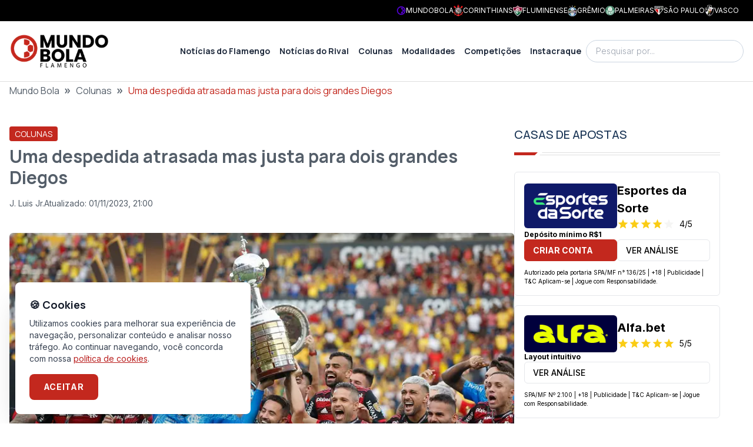

--- FILE ---
content_type: text/html; charset=utf-8
request_url: https://fla.mundobola.com/uma-despedida-atrasada-mas-justa-para-dois-grandes-diegos/
body_size: 31018
content:
<!DOCTYPE html><html lang="pt-br" class="__variable_f367f3 __variable_73ee6c"><head><meta charSet="utf-8"/><meta name="viewport" content="width=device-width, initial-scale=1"/><link rel="preload" as="image" imageSrcSet="https://fla-image.mundobola.com/_next/image/?url=https%3A%2F%2Fmedia.mundobola.com%2Fmedia%2F2025%2F11%2Flogomundobola-1.png&amp;w=256&amp;q=75 1x, https://fla-image.mundobola.com/_next/image/?url=https%3A%2F%2Fmedia.mundobola.com%2Fmedia%2F2025%2F11%2Flogomundobola-1.png&amp;w=384&amp;q=75 2x"/><link rel="preload" as="image" imageSrcSet="https://fla-image.mundobola.com/_next/image/?url=https%3A%2F%2Ffla-media.mundobola.com%2Fmedia%2F2022%2F11%2F52464177913_0cd9f3db7a_c.jpg&amp;w=640&amp;q=75 640w, https://fla-image.mundobola.com/_next/image/?url=https%3A%2F%2Ffla-media.mundobola.com%2Fmedia%2F2022%2F11%2F52464177913_0cd9f3db7a_c.jpg&amp;w=750&amp;q=75 750w, https://fla-image.mundobola.com/_next/image/?url=https%3A%2F%2Ffla-media.mundobola.com%2Fmedia%2F2022%2F11%2F52464177913_0cd9f3db7a_c.jpg&amp;w=828&amp;q=75 828w, https://fla-image.mundobola.com/_next/image/?url=https%3A%2F%2Ffla-media.mundobola.com%2Fmedia%2F2022%2F11%2F52464177913_0cd9f3db7a_c.jpg&amp;w=1080&amp;q=75 1080w, https://fla-image.mundobola.com/_next/image/?url=https%3A%2F%2Ffla-media.mundobola.com%2Fmedia%2F2022%2F11%2F52464177913_0cd9f3db7a_c.jpg&amp;w=1200&amp;q=75 1200w, https://fla-image.mundobola.com/_next/image/?url=https%3A%2F%2Ffla-media.mundobola.com%2Fmedia%2F2022%2F11%2F52464177913_0cd9f3db7a_c.jpg&amp;w=1920&amp;q=75 1920w, https://fla-image.mundobola.com/_next/image/?url=https%3A%2F%2Ffla-media.mundobola.com%2Fmedia%2F2022%2F11%2F52464177913_0cd9f3db7a_c.jpg&amp;w=2048&amp;q=75 2048w, https://fla-image.mundobola.com/_next/image/?url=https%3A%2F%2Ffla-media.mundobola.com%2Fmedia%2F2022%2F11%2F52464177913_0cd9f3db7a_c.jpg&amp;w=3840&amp;q=75 3840w" imageSizes="(min-width: 1024px) 858px, 100vw"/><link rel="stylesheet" href="/_next/static/css/d80e69ff708fe8d7.css" data-precedence="next"/><link rel="stylesheet" href="/_next/static/css/8429d4dabd9556c0.css" data-precedence="next"/><link rel="preload" as="script" fetchPriority="low" href="/_next/static/chunks/webpack-fac7fb05878e2f73.js"/><script src="/_next/static/chunks/4bd1b696-e682f3e1629cbe5c.js" async=""></script><script src="/_next/static/chunks/245-cfb3282463c081fb.js" async=""></script><script src="/_next/static/chunks/main-app-37905170d26d3291.js" async=""></script><script src="/_next/static/chunks/app/global-error-576a70684fd86a74.js" async=""></script><script src="/_next/static/chunks/266-47cc1fd9d649d320.js" async=""></script><script src="/_next/static/chunks/903-87e70e92b72a19f2.js" async=""></script><script src="/_next/static/chunks/app/layout-b0f96ae0a7fb34e6.js" async=""></script><script src="/_next/static/chunks/947-464067f7254abaef.js" async=""></script><script src="/_next/static/chunks/507-1d78cce9416c6d70.js" async=""></script><script src="/_next/static/chunks/656-0ff1c6477a86cb9e.js" async=""></script><script src="/_next/static/chunks/687-983daf863252b020.js" async=""></script><script src="/_next/static/chunks/607-fa11fdc064f1267f.js" async=""></script><script src="/_next/static/chunks/app/page-12f5f47a81c27e19.js" async=""></script><script src="/_next/static/chunks/e37a0b60-30ae5238f054ff63.js" async=""></script><script src="/_next/static/chunks/95247769-c62485b5010f874c.js" async=""></script><script src="/_next/static/chunks/9761e08b-193872fd0f52bbd7.js" async=""></script><script src="/_next/static/chunks/642-066dba79c410bb7a.js" async=""></script><script src="/_next/static/chunks/160-55a39ef36ee79b44.js" async=""></script><script src="/_next/static/chunks/604-48c78a960ce89c06.js" async=""></script><script src="/_next/static/chunks/app/%5B...path%5D/page-338f6a31d0d1e96f.js" async=""></script><link rel="preload" href="https://www.googletagmanager.com/gtm.js?id=GTM-KMJ4VMD6" as="script"/><meta name="next-size-adjust" content=""/><title>Uma despedida atrasada mas justa para dois grandes Diegos - MundoBola</title><meta name="description" content="A demora na despedida pode ter reduzido o carinho da torcida, mas não se pode negar a importância que Diego Ribas e Diego Alves tiveram para o Flamengo"/><meta name="author" content="J. Luis Jr."/><meta name="keywords" content="Flamengo"/><meta name="robots" content="all"/><meta name="article:published_time" content="2022-11-11T16:08:33.000+00:00"/><link rel="canonical" href="https://fla.mundobola.com/uma-despedida-atrasada-mas-justa-para-dois-grandes-diegos/"/><meta property="og:title" content="Uma despedida atrasada mas justa para dois grandes Diegos - MundoBola"/><meta property="og:description" content="A demora na despedida pode ter reduzido o carinho da torcida, mas não se pode negar a importância que Diego Ribas e Diego Alves tiveram para o Flamengo"/><meta property="og:url" content="https://fla.mundobola.com/uma-despedida-atrasada-mas-justa-para-dois-grandes-diegos/"/><meta property="og:site_name" content="Flamengo | Últimas notícias, resultados e próximos jogos"/><meta property="og:locale" content="pt-br"/><meta property="og:image" content="https://fla-media.mundobola.com/media/2022/11/52464177913_0cd9f3db7a_c.jpg"/><meta property="og:type" content="article"/><meta property="article:author" content="J. Luis Jr."/><meta name="twitter:card" content="summary_large_image"/><meta name="twitter:site" content="/uma-despedida-atrasada-mas-justa-para-dois-grandes-diegos/"/><meta name="twitter:title" content="Uma despedida atrasada mas justa para dois grandes Diegos"/><meta name="twitter:description" content="A demora na despedida pode ter reduzido o carinho da torcida, mas não se pode negar a importância que Diego Ribas e Diego Alves tiveram para o Flamengo"/><meta name="twitter:image" content="https://fla-media.mundobola.com/media/2022/11/52464177913_0cd9f3db7a_c.jpg"/><link rel="icon" href="/favicon.ico" type="image/x-icon" sizes="16x16"/><link rel="icon" href="https://media.mundobola.com/media/2025/11/logomundobolaicone.png"/><meta name="sentry-trace" content="cb5970268f38c6b6b97501fadfeee1d3-adbc3d74d608eec7-0"/><meta name="baggage" content="sentry-environment=production,sentry-public_key=e06d690fdeb4198cf88dc4265003a014,sentry-trace_id=cb5970268f38c6b6b97501fadfeee1d3,sentry-org_id=4510113936637952,sentry-sampled=false,sentry-sample_rand=0.7925598232520772,sentry-sample_rate=0"/><script src="/_next/static/chunks/polyfills-42372ed130431b0a.js" noModule=""></script></head><body class="__variable_f367f3 __variable_73ee6c" style="--primary-color:195 40 30"><div hidden=""><!--$--><!--/$--></div><div class="bg-black p-2 text-white"><div class="mx-auto max-w-screen-xl"><div class="flex min-h-[16px] items-center justify-end gap-4 px-4 sm:justify-between"><div class="scrollbar-hidden overflow-x-auto whitespace-nowrap text-xs sm:block"></div><div class="hidden gap-4 whitespace-nowrap leading-none md:flex"><a href="https://mundobola.com" title="MundoBola" class="flex items-center gap-2"><img alt="MundoBola" loading="lazy" width="16" height="16" decoding="async" data-nimg="1" class="aspect-square max-h-7 max-w-7 object-contain" style="color:transparent" srcSet="https://fla-image.mundobola.com/_next/image/?url=https%3A%2F%2Fmedia.mundobola.com%2Fmedia%2F2025%2F11%2Fmundobolageralicone.png&amp;w=16&amp;q=75 1x, https://fla-image.mundobola.com/_next/image/?url=https%3A%2F%2Fmedia.mundobola.com%2Fmedia%2F2025%2F11%2Fmundobolageralicone.png&amp;w=32&amp;q=75 2x" src="https://fla-image.mundobola.com/_next/image/?url=https%3A%2F%2Fmedia.mundobola.com%2Fmedia%2F2025%2F11%2Fmundobolageralicone.png&amp;w=32&amp;q=75"/><span class="text-xs uppercase">MundoBola</span></a><a href="https://corinthians.mundobola.com" title="Corinthians" class="flex items-center gap-2"><img alt="Corinthians" loading="lazy" width="16" height="16" decoding="async" data-nimg="1" class="aspect-square max-h-7 max-w-7 object-contain" style="color:transparent" srcSet="https://fla-image.mundobola.com/_next/image/?url=https%3A%2F%2Fmedia.mundobola.com%2Fmedia%2F2025%2F11%2Fcorinthianslogo-1.png&amp;w=16&amp;q=75 1x, https://fla-image.mundobola.com/_next/image/?url=https%3A%2F%2Fmedia.mundobola.com%2Fmedia%2F2025%2F11%2Fcorinthianslogo-1.png&amp;w=32&amp;q=75 2x" src="https://fla-image.mundobola.com/_next/image/?url=https%3A%2F%2Fmedia.mundobola.com%2Fmedia%2F2025%2F11%2Fcorinthianslogo-1.png&amp;w=32&amp;q=75"/><span class="text-xs uppercase">Corinthians</span></a><a href="https://flu.mundobola.com" title="Fluminense" class="flex items-center gap-2"><img alt="Fluminense" loading="lazy" width="16" height="16" decoding="async" data-nimg="1" class="aspect-square max-h-7 max-w-7 object-contain" style="color:transparent" srcSet="https://fla-image.mundobola.com/_next/image/?url=https%3A%2F%2Fmedia.mundobola.com%2Fmedia%2F2025%2F11%2Ffluminenselogo-2.png&amp;w=16&amp;q=75 1x, https://fla-image.mundobola.com/_next/image/?url=https%3A%2F%2Fmedia.mundobola.com%2Fmedia%2F2025%2F11%2Ffluminenselogo-2.png&amp;w=32&amp;q=75 2x" src="https://fla-image.mundobola.com/_next/image/?url=https%3A%2F%2Fmedia.mundobola.com%2Fmedia%2F2025%2F11%2Ffluminenselogo-2.png&amp;w=32&amp;q=75"/><span class="text-xs uppercase">Fluminense</span></a><a href="https://gremio.mundobola.com" title="Grêmio" class="flex items-center gap-2"><img alt="Grêmio" loading="lazy" width="16" height="16" decoding="async" data-nimg="1" class="aspect-square max-h-7 max-w-7 object-contain" style="color:transparent" srcSet="https://fla-image.mundobola.com/_next/image/?url=https%3A%2F%2Fmedia.mundobola.com%2Fmedia%2F2025%2F11%2Fgremiologo-2.png&amp;w=16&amp;q=75 1x, https://fla-image.mundobola.com/_next/image/?url=https%3A%2F%2Fmedia.mundobola.com%2Fmedia%2F2025%2F11%2Fgremiologo-2.png&amp;w=32&amp;q=75 2x" src="https://fla-image.mundobola.com/_next/image/?url=https%3A%2F%2Fmedia.mundobola.com%2Fmedia%2F2025%2F11%2Fgremiologo-2.png&amp;w=32&amp;q=75"/><span class="text-xs uppercase">Grêmio</span></a><a href="https://palmeiras.mundobola.com" title="Palmeiras" class="flex items-center gap-2"><img alt="Palmeiras" loading="lazy" width="16" height="16" decoding="async" data-nimg="1" class="aspect-square max-h-7 max-w-7 object-contain" style="color:transparent" srcSet="https://fla-image.mundobola.com/_next/image/?url=https%3A%2F%2Fmedia.mundobola.com%2Fmedia%2F2025%2F11%2Fpalmeiraslogo-1.png&amp;w=16&amp;q=75 1x, https://fla-image.mundobola.com/_next/image/?url=https%3A%2F%2Fmedia.mundobola.com%2Fmedia%2F2025%2F11%2Fpalmeiraslogo-1.png&amp;w=32&amp;q=75 2x" src="https://fla-image.mundobola.com/_next/image/?url=https%3A%2F%2Fmedia.mundobola.com%2Fmedia%2F2025%2F11%2Fpalmeiraslogo-1.png&amp;w=32&amp;q=75"/><span class="text-xs uppercase">Palmeiras</span></a><a href="https://spfc.mundobola.com" title="São Paulo" class="flex items-center gap-2"><img alt="São Paulo" loading="lazy" width="16" height="16" decoding="async" data-nimg="1" class="aspect-square max-h-7 max-w-7 object-contain" style="color:transparent" srcSet="https://fla-image.mundobola.com/_next/image/?url=https%3A%2F%2Fmedia.mundobola.com%2Fmedia%2F2025%2F11%2Fsaopaulologo-1.png&amp;w=16&amp;q=75 1x, https://fla-image.mundobola.com/_next/image/?url=https%3A%2F%2Fmedia.mundobola.com%2Fmedia%2F2025%2F11%2Fsaopaulologo-1.png&amp;w=32&amp;q=75 2x" src="https://fla-image.mundobola.com/_next/image/?url=https%3A%2F%2Fmedia.mundobola.com%2Fmedia%2F2025%2F11%2Fsaopaulologo-1.png&amp;w=32&amp;q=75"/><span class="text-xs uppercase">São Paulo</span></a><a href="https://vasco.mundobola.com" title="Vasco" class="flex items-center gap-2"><img alt="Vasco" loading="lazy" width="16" height="16" decoding="async" data-nimg="1" class="aspect-square max-h-7 max-w-7 object-contain" style="color:transparent" srcSet="https://fla-image.mundobola.com/_next/image/?url=https%3A%2F%2Fmedia.mundobola.com%2Fmedia%2F2025%2F11%2Fvasco-da-gamalogo-1.png&amp;w=16&amp;q=75 1x, https://fla-image.mundobola.com/_next/image/?url=https%3A%2F%2Fmedia.mundobola.com%2Fmedia%2F2025%2F11%2Fvasco-da-gamalogo-1.png&amp;w=32&amp;q=75 2x" src="https://fla-image.mundobola.com/_next/image/?url=https%3A%2F%2Fmedia.mundobola.com%2Fmedia%2F2025%2F11%2Fvasco-da-gamalogo-1.png&amp;w=32&amp;q=75"/><span class="text-xs uppercase">Vasco</span></a></div></div></div></div><div class="sticky top-0 z-50 border-b border-b-[#dfdfdf] bg-white py-3 md:py-5"><div class="mx-auto max-w-screen-xl px-4"><div class="flex items-center gap-8"><div class=""><a href="/"><img alt="Logo" width="170" height="170" decoding="async" data-nimg="1" class="transition-all duration-300" style="color:transparent" srcSet="https://fla-image.mundobola.com/_next/image/?url=https%3A%2F%2Fmedia.mundobola.com%2Fmedia%2F2025%2F11%2Flogomundobola-1.png&amp;w=256&amp;q=75 1x, https://fla-image.mundobola.com/_next/image/?url=https%3A%2F%2Fmedia.mundobola.com%2Fmedia%2F2025%2F11%2Flogomundobola-1.png&amp;w=384&amp;q=75 2x" src="https://fla-image.mundobola.com/_next/image/?url=https%3A%2F%2Fmedia.mundobola.com%2Fmedia%2F2025%2F11%2Flogomundobola-1.png&amp;w=384&amp;q=75"/></a></div><div class="flex grow justify-end"><!--$?--><template id="B:0"></template><!--/$--></div><div class="hidden lg:block"><!--$--><div class="relative"><input placeholder="Pesquisar por..." class="block w-full rounded-3xl border border-slate-300 py-2 pl-4 pr-10 font-sans text-sm font-light outline-none focus:border-slate-800" value=""/><span></span></div><!--/$--></div></div></div></div><div><div class="breadcrumbs mx-auto mb-12 max-w-screen-xl px-4"><div class="truncate font-sans2"><script type="application/ld+json" id="breadcrumbs-schema">{"@context":"https://schema.org","@type":"BreadcrumbList","itemListElement":[{"@type":"ListItem","position":1,"item":{"@id":"https://fla.mundobola.com/","name":"Mundo Bola"}},{"@type":"ListItem","position":2,"item":{"@id":"https://fla.mundobola.com/colunas/","name":"Colunas"}},{"@type":"ListItem","position":3,"item":{"name":"Uma despedida atrasada mas justa para dois grandes Diegos"}}]}</script><a class="hover:underline" href="/">Mundo Bola</a><span class="mx-2 text-xl font-bold">»</span><a class="hover:underline" href="/colunas/">Colunas</a><span class="mx-2 text-xl font-bold">»</span><span class="text-primary">Uma despedida atrasada mas justa para dois grandes Diegos</span></div></div><div class="m-auto max-w-screen-xl"><div class="flex w-full flex-wrap gap-10 px-4 lg:flex-nowrap"><main class="max-w-full grow basis-full lg:max-w-[calc(100%-350px-2.5rem)] lg:basis-auto"><script type="application/ld+json" id="article-post-schema">{"@context":"https://schema.org","@type":"NewsArticle","@id":"https://fla.mundobola.com/uma-despedida-atrasada-mas-justa-para-dois-grandes-diegos/#newsarticle","url":"https://fla.mundobola.com/uma-despedida-atrasada-mas-justa-para-dois-grandes-diegos/","headline":"Uma despedida atrasada mas justa para dois grandes Diegos","mainEntityOfPage":"https://fla.mundobola.com/uma-despedida-atrasada-mas-justa-para-dois-grandes-diegos/","datePublished":"2022-11-11T16:08:33.000+00:00","dateModified":"2023-11-02T00:00:00.000+00:00","description":"A demora na despedida pode ter reduzido o carinho da torcida, mas não se pode negar a importância que Diego Ribas e Diego Alves tiveram para o Flamengo","articleSection":"Colunas","keywords":"Flamengo","name":"Uma despedida atrasada mas justa para dois grandes Diegos","thumbnailUrl":"https://fla-image.mundobola.com/_next/image/?url=https%3A%2F%2Ffla-media.mundobola.com%2Fmedia%2F2022%2F11%2F52464177913_0cd9f3db7a_c.jpg&w=256&q=75","mainEntity":{"@type":"WebPage","@id":"https://fla.mundobola.com/uma-despedida-atrasada-mas-justa-para-dois-grandes-diegos/"},"author":{"@type":"Person","name":"J. Luis Jr.","url":"https://fla.mundobola.com/author/j-luis-jr/"},"publisher":{"@type":"Organization","name":"Flamengo","url":"https://fla.mundobola.com","logo":{"@type":"ImageObject","url":"https://fla.mundobola.com/logo.svg"}},"image":[{"@type":"ImageObject","@id":"https://fla.mundobola.com/uma-despedida-atrasada-mas-justa-para-dois-grandes-diegos/#primaryimage","url":"https://fla-image.mundobola.com/_next/image/?url=https%3A%2F%2Ffla-media.mundobola.com%2Fmedia%2F2022%2F11%2F52464177913_0cd9f3db7a_c.jpg&w=1200&q=75"}]}</script><div class="post-content"><div class="mb-10"><div class="mb-2"><span class="inline-block rounded-[0.20rem] border border-primary bg-primary px-2 py-[0.10rem] font-sans2 text-sm font-normal uppercase text-white"><a href="/colunas/">Colunas</a></span></div><h1 class="mb-4 font-sans2 text-2xl font-bold md:text-3xl">Uma despedida atrasada mas justa para dois grandes Diegos</h1><div class="flex gap-4"><div class="flex items-center gap-1 text-sm"><span></span><a class="hover:underline" href="/author/j-luis-jr/">J. Luis Jr.</a></div><div class="flex items-center gap-2 text-sm"><span></span><div class="flex flex-col md:flex-row md:gap-4"><div class="text-xs md:text-sm">Atualizado:<!-- --> <!-- -->01/11/2023, 21:00</div></div></div></div></div><div class=""><img alt="Diego Alves e Diego Ribas levantando a taça de campeão da Libertadores pelo Flamengo" width="799" height="533" decoding="async" data-nimg="1" class="mx-auto block w-full overflow-hidden rounded-md" style="color:transparent" sizes="(min-width: 1024px) 858px, 100vw" srcSet="https://fla-image.mundobola.com/_next/image/?url=https%3A%2F%2Ffla-media.mundobola.com%2Fmedia%2F2022%2F11%2F52464177913_0cd9f3db7a_c.jpg&amp;w=640&amp;q=75 640w, https://fla-image.mundobola.com/_next/image/?url=https%3A%2F%2Ffla-media.mundobola.com%2Fmedia%2F2022%2F11%2F52464177913_0cd9f3db7a_c.jpg&amp;w=750&amp;q=75 750w, https://fla-image.mundobola.com/_next/image/?url=https%3A%2F%2Ffla-media.mundobola.com%2Fmedia%2F2022%2F11%2F52464177913_0cd9f3db7a_c.jpg&amp;w=828&amp;q=75 828w, https://fla-image.mundobola.com/_next/image/?url=https%3A%2F%2Ffla-media.mundobola.com%2Fmedia%2F2022%2F11%2F52464177913_0cd9f3db7a_c.jpg&amp;w=1080&amp;q=75 1080w, https://fla-image.mundobola.com/_next/image/?url=https%3A%2F%2Ffla-media.mundobola.com%2Fmedia%2F2022%2F11%2F52464177913_0cd9f3db7a_c.jpg&amp;w=1200&amp;q=75 1200w, https://fla-image.mundobola.com/_next/image/?url=https%3A%2F%2Ffla-media.mundobola.com%2Fmedia%2F2022%2F11%2F52464177913_0cd9f3db7a_c.jpg&amp;w=1920&amp;q=75 1920w, https://fla-image.mundobola.com/_next/image/?url=https%3A%2F%2Ffla-media.mundobola.com%2Fmedia%2F2022%2F11%2F52464177913_0cd9f3db7a_c.jpg&amp;w=2048&amp;q=75 2048w, https://fla-image.mundobola.com/_next/image/?url=https%3A%2F%2Ffla-media.mundobola.com%2Fmedia%2F2022%2F11%2F52464177913_0cd9f3db7a_c.jpg&amp;w=3840&amp;q=75 3840w" src="https://fla-image.mundobola.com/_next/image/?url=https%3A%2F%2Ffla-media.mundobola.com%2Fmedia%2F2022%2F11%2F52464177913_0cd9f3db7a_c.jpg&amp;w=3840&amp;q=75"/><div class="post-body my-8 text-lg md:text-base">


<p>Mais do que marcar o fim de uma vencedora temporada de 2022 para a equipe rubro-negra, a última partida do Flamengo neste Campeonato Brasileiro, o confronto contra o Avaí, neste sábado, no Maracanã, marcará um momento bem mais especial: a despedida de dois Diegos que fizeram história com a camisa vermelha e preta.</p>



<p>O primeiro deles, Diego Ribas, chegou ao Flamengo em 2016. Na época ainda não era tão animador ou estava na moda sair da Europa para vir ao Brasil vestir vermelho e preto. Com uma trajetória que envolvia passagens por Porto, Juventus e Atlético de Madrid, entre outros, o ex-jogador revelado pelo Santos foi a causa do primeiro “aerofla”. A torcida o buscou diretamente no Santos Dumont para entregá-lo numa concentração onde o esperavam nomes como Márcio Araújo, Pará, Rafael Vaz, Canteros e Fernandinho. Haja coragem pra não comprar imediatamente a passagem de volta.</p>



<p><strong>Leia mais do mesmo autor: <a href="/onde-existir-o-flamengo-nao-pode-caber-nenhum-tipo-de-preconceito/" target="_blank" rel="noreferrer noopener">Onde existir o Flamengo não pode caber nenhum tipo de preconceito</a></strong></p>



<figure class="wp-block-image size-full"><a href="https://fla-media.mundobola.com/media/2021/08/51366076883_c24ce9422c_c.jpg"><img loading="lazy" decoding="async" width="799" height="533" src="https://fla-media.mundobola.com/media/2021/08/51366076883_c24ce9422c_c.jpg" alt="Flamengo" class="wp-image-110941" srcSet="https://fla-media.mundobola.com/media/2021/08/51366076883_c24ce9422c_c.jpg 799w, https://fla-media.mundobola.com/media/2021/08/51366076883_c24ce9422c_c-300x200.jpg 300w, https://fla-media.mundobola.com/media/2021/08/51366076883_c24ce9422c_c-768x512.jpg 768w, https://fla-media.mundobola.com/media/2021/08/51366076883_c24ce9422c_c-150x100.jpg 150w, https://fla-media.mundobola.com/media/2021/08/51366076883_c24ce9422c_c-696x464.jpg 696w" sizes="(max-width: 799px) 100vw, 799px"/></a><figcaption class="wp-element-caption">“Ou você morre como meia decisivo ou vive o bastante para se tornar o volante que prende demais a bola”<br/>Alexandre Vidal/CRF</figcaption></figure>



<p>Mas Diego Ribas ficou. Ficou e fez parte do processo de reconstrução de um Flamengo que finalmente reassumiu seu papel de protagonista no futebol brasileiro e sulamericano. Em sete temporadas e 283 jogos, o capitão rubro-negro conquistou 12 títulos. Foram duas Libertadores, dois Brasileiros, uma Copa do Brasil, quatro Cariocas, duas Supercopas e uma Recopa. Em uns, foi protagonista, em outros foi coadjuvante. Em alguns mais recentes foi quase um social media com acesso ao campo. Mas ninguém pode dizer que Ribas não foi um dos grandes vencedores e modelos de camisa da história do clube.</p>



<p>Já o outro Diego, o Alves, chegou um pouco mais tarde e talvez até mesmo sob maior pressão. Contratado quando o Flamengo penava com a fase terrível vivida por Alexandre Muralha, o goleiro chegou ao clube em julho de 2017 não apenas com a responsabilidade de ser titular, mas também estreando numa fogueira, contra o Corinthians, pelo Brasileirão. Mas o ex-arqueiro do Valência, famoso pela seu talento para defender pênaltis – chegou a pegar dois, num clássico contra o Vasco – não demorou para cair nas graças da torcida e se tornar titular absoluto e ponto de segurança da equipe.</p>



<figure class="wp-block-image size-full"><a href="https://fla-media.mundobola.com/media/2021/09/51110710030_0888ddc42a_c.jpg"><img loading="lazy" decoding="async" width="799" height="534" src="https://fla-media.mundobola.com/media/2021/09/51110710030_0888ddc42a_c.jpg" alt="Diego Alves defende mais uma penalidade, dessa vez contra o Grêmio" class="wp-image-114622" srcSet="https://fla-media.mundobola.com/media/2021/09/51110710030_0888ddc42a_c.jpg 799w, https://fla-media.mundobola.com/media/2021/09/51110710030_0888ddc42a_c-300x201.jpg 300w, https://fla-media.mundobola.com/media/2021/09/51110710030_0888ddc42a_c-768x513.jpg 768w, https://fla-media.mundobola.com/media/2021/09/51110710030_0888ddc42a_c-150x100.jpg 150w, https://fla-media.mundobola.com/media/2021/09/51110710030_0888ddc42a_c-696x465.jpg 696w" sizes="(max-width: 799px) 100vw, 799px"/></a><figcaption class="wp-element-caption">Sabia o tempo exato de pegar um pênalti mas não soube a hora de sair do Flamengo<br/>(Foto: Marcelo Cortes/CRF)</figcaption></figure>



<p>Os títulos também vieram, claro. Onze em seis temporadas, onde o goleiro atuou em 215 jogos e ganhou apenas um carioca a menos que Diego Ribas. Essas conquistas fizeram do arqueiro uma das lideranças e co-capitão da equipe, ao lado do xará e de Éverton Ribeiro.</p>



<p>Mas além do nome e das conquistas, os dois Diegos também tiveram outra coisa em comum, bem menos positiva: a dificuldade de entender o momento certo pra encerrar suas trajetórias no Flamengo. Afinal, se chegaram como salvadores e viveram momentos importantíssimos com a camisa rubro-negra, culminando com contribuições inegáveis na inesquecível temporada de 2019, é verdade que depois disso ambos acabaram não apenas tendo sérias quedas de desempenho dentro de campo como vivendo momentos controversos fora dele.</p>



<p>Seja o declínio técnico de Ribas, somado a polêmicas envolvendo jornalistas, sejam as constantes lesões de Alves, que fizeram com que sua maior contribuição para o elenco nas últimas temporadas tenha sido acelerar a demissão de Paulo Sousa, os dois Diegos poderiam, tranquilamente, ter deixado o Flamengo após o título brasileiro de 2020 sem que isso alterasse seus legados com a camisa rubro-negra. Possivelmente até faria com que a admiração da torcida fosse maior.</p>



<figure class="wp-block-image size-full"><a href="https://fla-media.mundobola.com/media/2022/03/geracao-85.jpeg"><img loading="lazy" decoding="async" width="800" height="533" src="https://fla-media.mundobola.com/media/2022/03/geracao-85.jpeg" alt="" class="wp-image-134374" srcSet="https://fla-media.mundobola.com/media/2022/03/geracao-85.jpeg 800w, https://fla-media.mundobola.com/media/2022/03/geracao-85-300x200.jpeg 300w, https://fla-media.mundobola.com/media/2022/03/geracao-85-768x512.jpeg 768w, https://fla-media.mundobola.com/media/2022/03/geracao-85-150x100.jpeg 150w, https://fla-media.mundobola.com/media/2022/03/geracao-85-450x300.jpeg 450w" sizes="(max-width: 800px) 100vw, 800px"/></a><figcaption class="wp-element-caption">Foto: Marcelo Cortes / Flamengo
</figcaption></figure>



<p>Mas no fim, o que faz com que os dois Diegos se despeçam do Flamengo com um pouco menos de carinho da torcida é a mesma coisa que fez com que eles fossem abraçados pela nação em primeiro lugar: são dois atletas que jamais se omitem. Seja para o bem, seja para o mal. Para decidir partidas ou para discutir com torcedores. Seja para realizar grandes jogadas ou cometer grandes vacilos. Diego Ribas e Diego Alves são dois homens que sempre se colocaram na linha de frente, sempre chamaram a responsabilidade e sempre pediram o protagonismo. Mesmo em momentos quando talvez pudessem ter aceitado o papel de coadjuvantes ou apenas sentado, de maneira tranquila, no fundo da sala.</p>



<p>Que possam então ser lembrados assim. Como dois grandes jogadores que, a despeito de seus defeitos, colocaram suas qualidades à serviço do Flamengo em momentos em que talvez não fosse tão fácil apostar no Flamengo quanto foi, para o Flamengo, apostar neles. Diego Ribas como o autor do lançamento da final de 2019 e Diego Alves como o monstro que pegou três pênaltis na Supercopa de 2021, entre tantas outras grandes atuações desses dois nomes que estão sim marcados na história rubro-negra e por isso merecem uma despedida de heróis. Ainda que, ok, talvez ela devesse mesmo ter acontecido um pouco antes.</p>




</div><hr class="mb-8 mt-20"/><div class="sm:items-top my-8 flex flex-col justify-between gap-8 sm:flex-row"><div class="sm:items-top flex flex-row items-center gap-4"><div class="">Compartilhe</div><ul class="flex gap-2"><li><a href="https://www.facebook.com/sharer/sharer.php?u=https%3A%2F%2Ffla.mundobola.com%2Fuma-despedida-atrasada-mas-justa-para-dois-grandes-diegos%2F" target="_blank" title="Compartilhe no Facebook" class="flex h-10 w-10 items-center justify-center transition-all ease-in-out hover:scale-110 hover:text-black"><span></span></a></li><li><a href="https://twitter.com/intent/tweet?text=Uma%20despedida%20atrasada%20mas%20justa%20para%20dois%20grandes%20Diegos&amp;url=https%3A%2F%2Ffla.mundobola.com%2Fuma-despedida-atrasada-mas-justa-para-dois-grandes-diegos%2F" target="_blank" title="Compartilhe no Twitter" class="flex h-10 w-10 items-center justify-center transition-all ease-in-out hover:scale-110 hover:text-black"><span></span></a></li><li><a href="whatsapp://send?text=Uma%20despedida%20atrasada%20mas%20justa%20para%20dois%20grandes%20Diegos%20https%3A%2F%2Ffla.mundobola.com%2Fuma-despedida-atrasada-mas-justa-para-dois-grandes-diegos%2F" target="_blank" title="Compartilhe no WhatsApp" class="flex h-10 w-10 items-center justify-center transition-all ease-in-out hover:scale-110 hover:text-black"><span></span></a></li><li><a href="https://telegram.me/share/url?url=https%3A%2F%2Ffla.mundobola.com%2Fuma-despedida-atrasada-mas-justa-para-dois-grandes-diegos%2F&amp;text=Uma%20despedida%20atrasada%20mas%20justa%20para%20dois%20grandes%20Diegos" target="_blank" title="Compartilhe no Telegram" class="flex h-10 w-10 items-center justify-center transition-all ease-in-out hover:scale-110 hover:text-black"><span></span></a></li></ul></div></div><div class="my-8"><div class="flex flex-col gap-8 rounded-lg border border-stone-100 bg-stone-50 p-8 md:flex-row"><div class="self-center md:self-auto"><img alt="J. Luis Jr." loading="lazy" width="330" height="330" decoding="async" data-nimg="1" class="aspect-square w-[115px] max-w-none rounded-full bg-slate-500 object-cover" style="color:transparent" src="https://www.gravatar.com/avatar/1c8f3b0c44068ee1623e2e8f6f6e87c166b989f976027bc8a2c3d341caf0a9ca?s=300&amp;d=mp"/></div><div class="grow"><div class="font-sans2 text-primary">Autor</div><div class="mb-2 font-sans2 font-bold text-primary-blue"><a class="hover:underline" href="/author/j-luis-jr/">J. Luis Jr.</a></div><div>Jo&atilde;o Luis Jr. &eacute; jornalista, flamenguista desde crian&ccedil;a e j&aacute; viu desde Walter Minhoca e Anderson Pico at&eacute; Adriano Imperador e Arrascaeta, com todas as alegrias e traumas correspondentes. Siga Jo&atilde;o Luis Jr no Su...</div></div></div></div><div class="m-auto my-6 max-w-screen-xl md:px-4"><div class="mb-8"><div class="mb-4 flex items-center justify-between gap-8"><h2 class="w-full text-xl font-medium uppercase text-primary-blue md:text-2xl">Leia também</h2><div class=""><a class="group inline-block text-nowrap rounded-[0.20rem] border border-stone-300 bg-white px-4 py-[0.40rem] font-sans2 text-sm font-semibold uppercase text-primary-blue hover:border-primary-blue hover:bg-primary-blue hover:text-white" href="/colunas/"><span class="align-middle">Ver Mais</span><span></span></a></div></div><div><div class="title-ruler title-ruler--with-lines"></div></div></div><div class="grid gap-8 sm:grid-cols-2"><div class="items-top flex-row-reverse gap-4 items-top group relative flex flex-row md:h-auto md:w-auto md:flex-row" data-postid="70924"><div class="w-1/3"><a class="" href="/se-pre-temporada-e-a-hora-de-errar-o-flamengo-fez-muita-pre-temporada-nesse-domingo/"><img alt="Flamengo sofre derrota pelo Estadual" loading="lazy" width="192" height="192" decoding="async" data-nimg="1" class=" block aspect-square w-full rounded-lg object-cover" style="color:transparent" srcSet="https://fla-image.mundobola.com/_next/image/?url=https%3A%2F%2Fmedia.mundobola.com%2Fmedia%2F2026%2F01%2Fflamengoderrota.jpg&amp;w=256&amp;q=75 1x, https://fla-image.mundobola.com/_next/image/?url=https%3A%2F%2Fmedia.mundobola.com%2Fmedia%2F2026%2F01%2Fflamengoderrota.jpg&amp;w=384&amp;q=75 2x" src="https://fla-image.mundobola.com/_next/image/?url=https%3A%2F%2Fmedia.mundobola.com%2Fmedia%2F2026%2F01%2Fflamengoderrota.jpg&amp;w=384&amp;q=75"/></a></div><div class="w-2/3 grow"><a href="/se-pre-temporada-e-a-hora-de-errar-o-flamengo-fez-muita-pre-temporada-nesse-domingo/"><div class="mb-2"><span class="inline-block rounded-[0.20rem] border border-primary bg-primary px-2 py-[0.10rem] font-sans2 text-sm font-normal uppercase text-white"><div>Campeonato Carioca</div></span></div></a><a class="" href="/se-pre-temporada-e-a-hora-de-errar-o-flamengo-fez-muita-pre-temporada-nesse-domingo/"><div class=" line-clamp-2 font-semibold text-primary-blue group-hover:underline">Se pré-temporada é a hora de errar, o Flamengo fez muita pré-temporada nesse domingo</div><div class=" mt-2 flex gap-4 text-slate-500"><div class="flex items-center gap-1 text-sm"><span></span>26/01/2026, 08:52</div></div></a></div></div><div class="items-top flex-row-reverse gap-4 items-top group relative flex flex-row md:h-auto md:w-auto md:flex-row" data-postid="70735"><div class="w-1/3"><a class="" href="/o-torneio-vale-pouco-e-o-flamengo-nem-queria-jogar-mas-ele-venceu-mesmo-assim/"><img alt="Carrascal comemora gol da vitória diante do Vasco" loading="lazy" width="192" height="192" decoding="async" data-nimg="1" class=" block aspect-square w-full rounded-lg object-cover" style="color:transparent" srcSet="https://fla-image.mundobola.com/_next/image/?url=https%3A%2F%2Fmedia.mundobola.com%2Fmedia%2F2026%2F01%2Fflamengovasco.jpg&amp;w=256&amp;q=75 1x, https://fla-image.mundobola.com/_next/image/?url=https%3A%2F%2Fmedia.mundobola.com%2Fmedia%2F2026%2F01%2Fflamengovasco.jpg&amp;w=384&amp;q=75 2x" src="https://fla-image.mundobola.com/_next/image/?url=https%3A%2F%2Fmedia.mundobola.com%2Fmedia%2F2026%2F01%2Fflamengovasco.jpg&amp;w=384&amp;q=75"/></a></div><div class="w-2/3 grow"><a href="/o-torneio-vale-pouco-e-o-flamengo-nem-queria-jogar-mas-ele-venceu-mesmo-assim/"><div class="mb-2"><span class="inline-block rounded-[0.20rem] border border-primary bg-primary px-2 py-[0.10rem] font-sans2 text-sm font-normal uppercase text-white"><div>Campeonato Carioca</div></span></div></a><a class="" href="/o-torneio-vale-pouco-e-o-flamengo-nem-queria-jogar-mas-ele-venceu-mesmo-assim/"><div class=" line-clamp-2 font-semibold text-primary-blue group-hover:underline">O torneio vale pouco e o Flamengo nem queria jogar, mas ele venceu mesmo assim</div><div class=" mt-2 flex gap-4 text-slate-500"><div class="flex items-center gap-1 text-sm"><span></span>22/01/2026, 09:39</div></div></a></div></div><div class="items-top flex-row-reverse gap-4 items-top group relative flex flex-row md:h-auto md:w-auto md:flex-row" data-postid="70633"><div class="w-1/3"><a class="" href="/a-torcida-organizada-fla-noia-decidiu-que-o-estadual-e-mais-importante-que-a-temporada/"><img alt="Filipe Luís em jogo do Flamengo no Maracanã com medalha" loading="lazy" width="192" height="192" decoding="async" data-nimg="1" class=" block aspect-square w-full rounded-lg object-cover" style="color:transparent" srcSet="https://fla-image.mundobola.com/_next/image/?url=https%3A%2F%2Fmedia.mundobola.com%2Fmedia%2F2025%2F12%2Ffilipe-luis-flamengo-maracana.jpg&amp;w=256&amp;q=75 1x, https://fla-image.mundobola.com/_next/image/?url=https%3A%2F%2Fmedia.mundobola.com%2Fmedia%2F2025%2F12%2Ffilipe-luis-flamengo-maracana.jpg&amp;w=384&amp;q=75 2x" src="https://fla-image.mundobola.com/_next/image/?url=https%3A%2F%2Fmedia.mundobola.com%2Fmedia%2F2025%2F12%2Ffilipe-luis-flamengo-maracana.jpg&amp;w=384&amp;q=75"/></a></div><div class="w-2/3 grow"><a href="/a-torcida-organizada-fla-noia-decidiu-que-o-estadual-e-mais-importante-que-a-temporada/"><div class="mb-2"><span class="inline-block rounded-[0.20rem] border border-primary bg-primary px-2 py-[0.10rem] font-sans2 text-sm font-normal uppercase text-white"><div>Campeonato Carioca</div></span></div></a><a class="" href="/a-torcida-organizada-fla-noia-decidiu-que-o-estadual-e-mais-importante-que-a-temporada/"><div class=" line-clamp-2 font-semibold text-primary-blue group-hover:underline">A torcida organizada Fla-Noia decidiu que o estadual é mais importante que a temporada</div><div class=" mt-2 flex gap-4 text-slate-500"><div class="flex items-center gap-1 text-sm"><span></span>20/01/2026, 18:11</div></div></a></div></div><div class="items-top flex-row-reverse gap-4 items-top group relative flex flex-row md:h-auto md:w-auto md:flex-row" data-postid="70356"><div class="w-1/3"><a class="" href="/nao-e-hora-de-jogar-todas-as-criancas-fora-com-a-agua-do-banho/"><img alt="Flamengo Kids diante do Bangu" loading="lazy" width="192" height="192" decoding="async" data-nimg="1" class=" block aspect-square w-full rounded-lg object-cover" style="color:transparent" srcSet="https://fla-image.mundobola.com/_next/image/?url=https%3A%2F%2Fmedia.mundobola.com%2Fmedia%2F2026%2F01%2Fflamengocontrabangu.jpg&amp;w=256&amp;q=75 1x, https://fla-image.mundobola.com/_next/image/?url=https%3A%2F%2Fmedia.mundobola.com%2Fmedia%2F2026%2F01%2Fflamengocontrabangu.jpg&amp;w=384&amp;q=75 2x" src="https://fla-image.mundobola.com/_next/image/?url=https%3A%2F%2Fmedia.mundobola.com%2Fmedia%2F2026%2F01%2Fflamengocontrabangu.jpg&amp;w=384&amp;q=75"/></a></div><div class="w-2/3 grow"><a href="/nao-e-hora-de-jogar-todas-as-criancas-fora-com-a-agua-do-banho/"><div class="mb-2"><span class="inline-block rounded-[0.20rem] border border-primary bg-primary px-2 py-[0.10rem] font-sans2 text-sm font-normal uppercase text-white"><div>Campeonato Carioca</div></span></div></a><a class="" href="/nao-e-hora-de-jogar-todas-as-criancas-fora-com-a-agua-do-banho/"><div class=" line-clamp-2 font-semibold text-primary-blue group-hover:underline">Não é hora de jogar todas as crianças fora com a água do banho</div><div class=" mt-2 flex gap-4 text-slate-500"><div class="flex items-center gap-1 text-sm"><span></span>15/01/2026, 15:21</div></div></a></div></div><div class="items-top flex-row-reverse gap-4 items-top group relative flex flex-row md:h-auto md:w-auto md:flex-row" data-postid="70128"><div class="w-1/3"><a class="" href="/o-placar-nao-foi-tao-bom-mas-o-jogo-nao-foi-tao-ruim/"><img alt="Flamengo empata com Portuguesa na estreia do Carioca" loading="lazy" width="192" height="192" decoding="async" data-nimg="1" class=" block aspect-square w-full rounded-lg object-cover" style="color:transparent" srcSet="https://fla-image.mundobola.com/_next/image/?url=https%3A%2F%2Fmedia.mundobola.com%2Fmedia%2F2026%2F01%2Fflamengoportuguesarj.jpg&amp;w=256&amp;q=75 1x, https://fla-image.mundobola.com/_next/image/?url=https%3A%2F%2Fmedia.mundobola.com%2Fmedia%2F2026%2F01%2Fflamengoportuguesarj.jpg&amp;w=384&amp;q=75 2x" src="https://fla-image.mundobola.com/_next/image/?url=https%3A%2F%2Fmedia.mundobola.com%2Fmedia%2F2026%2F01%2Fflamengoportuguesarj.jpg&amp;w=384&amp;q=75"/></a></div><div class="w-2/3 grow"><a href="/o-placar-nao-foi-tao-bom-mas-o-jogo-nao-foi-tao-ruim/"><div class="mb-2"><span class="inline-block rounded-[0.20rem] border border-primary bg-primary px-2 py-[0.10rem] font-sans2 text-sm font-normal uppercase text-white"><div>Campeonato Carioca</div></span></div></a><a class="" href="/o-placar-nao-foi-tao-bom-mas-o-jogo-nao-foi-tao-ruim/"><div class=" line-clamp-2 font-semibold text-primary-blue group-hover:underline">O placar não foi tão bom mas o jogo não foi tão ruim</div><div class=" mt-2 flex gap-4 text-slate-500"><div class="flex items-center gap-1 text-sm"><span></span>11/01/2026, 21:25</div></div></a></div></div><div class="items-top flex-row-reverse gap-4 items-top group relative flex flex-row md:h-auto md:w-auto md:flex-row" data-postid="70103"><div class="w-1/3"><a class="" href="/dida-tricampeonato-carioca-1955-flamengo/"><img alt="Dida com a camisa do Flamengo, agachado com a bola no estádio, em imagem estilizada inspirada nos anos 1950." loading="lazy" width="192" height="192" decoding="async" data-nimg="1" class=" block aspect-square w-full rounded-lg object-cover" style="color:transparent" srcSet="https://fla-image.mundobola.com/_next/image/?url=https%3A%2F%2Fmedia.mundobola.com%2Fmedia%2F2026%2F01%2Fdida-flamengo-anos-1950-estadio-maracana.jpg&amp;w=256&amp;q=75 1x, https://fla-image.mundobola.com/_next/image/?url=https%3A%2F%2Fmedia.mundobola.com%2Fmedia%2F2026%2F01%2Fdida-flamengo-anos-1950-estadio-maracana.jpg&amp;w=384&amp;q=75 2x" src="https://fla-image.mundobola.com/_next/image/?url=https%3A%2F%2Fmedia.mundobola.com%2Fmedia%2F2026%2F01%2Fdida-flamengo-anos-1950-estadio-maracana.jpg&amp;w=384&amp;q=75"/></a></div><div class="w-2/3 grow"><a href="/dida-tricampeonato-carioca-1955-flamengo/"><div class="mb-2"><span class="inline-block rounded-[0.20rem] border border-primary bg-primary px-2 py-[0.10rem] font-sans2 text-sm font-normal uppercase text-white"><div>Futebol</div></span></div></a><a class="" href="/dida-tricampeonato-carioca-1955-flamengo/"><div class=" line-clamp-2 font-semibold text-primary-blue group-hover:underline">Dida e a decisão do segundo tricampeonato carioca do Flamengo</div><div class=" mt-2 flex gap-4 text-slate-500"><div class="flex items-center gap-1 text-sm"><span></span>11/01/2026, 14:30</div></div></a></div></div></div></div></div></div></main><aside class="max-w-full basis-full lg:flex lg:w-[350px] lg:basis-auto"><!--$?--><template id="B:1"></template><p>Loading...</p><!--/$--></aside></div></div><!--$--><!--/$--></div><div class="mt-8 bg-stone-50 py-8 md:mt-16 md:py-16"><div class="mx-auto max-w-screen-xl px-4"><div class="flex flex-col items-center gap-8"><h2 class="font-sans2 text-2xl font-bold text-primary-blue">Assine e receba as<!-- --> <strong>últimas notícias do <!-- -->Flamengo</strong> <!-- -->em primeira mão</h2><div class="flex w-full flex-col items-center justify-between xl:flex-row"><div class="mb-8 w-full lg:mr-6 xl:mb-0"><form class="flex flex-col gap-2 sm:flex-row"><div class="sm:w-2/5"><div class="relative flex flex-col"><div class="relative z-0"><input class="peer relative block h-12 w-full overflow-x-auto rounded border border-transparent px-4 py-2 text-sm leading-5 text-foreground outline-none focus:border-primary-blue focus:outline-none focus:ring-0 focus:drop-shadow-lg disabled:bg-stone-100 disabled:opacity-70 border-foreground/[0.1] border-gray-200" placeholder=" " id="form-footer-newsletter__name" maxLength="100" name="name"/><label for="form-footer-newsletter__name" class="pointer-events-none absolute left-4 top-4 z-10 origin-[0] -translate-y-6 scale-[0.85] transform bg-white px-1 text-sm tracking-[.03125em] text-foreground duration-300 peer-placeholder-shown:translate-y-0 peer-placeholder-shown:scale-100 peer-focus:left-4 peer-focus:-translate-y-6 peer-focus:scale-[0.85] peer-focus:bg-white peer-focus:px-1 dark:peer-focus:bg-white">Name *</label></div></div></div><div class="sm:w-2/5"><div class="relative flex flex-col"><div class="relative z-0"><input class="peer relative block h-12 w-full overflow-x-auto rounded border border-transparent px-4 py-2 text-sm leading-5 text-foreground outline-none focus:border-primary-blue focus:outline-none focus:ring-0 focus:drop-shadow-lg disabled:bg-stone-100 disabled:opacity-70 border-foreground/[0.1] border-gray-200" placeholder=" " id="form-footer-newsletter__email" type="email" maxLength="255" name="email"/><label for="form-footer-newsletter__email" class="pointer-events-none absolute left-4 top-4 z-10 origin-[0] -translate-y-6 scale-[0.85] transform bg-white px-1 text-sm tracking-[.03125em] text-foreground duration-300 peer-placeholder-shown:translate-y-0 peer-placeholder-shown:scale-100 peer-focus:left-4 peer-focus:-translate-y-6 peer-focus:scale-[0.85] peer-focus:bg-white peer-focus:px-1 dark:peer-focus:bg-white">Email *</label></div></div></div><div class="sm:w-1/5"><button type="submit" class="block w-full rounded bg-primary px-4 py-3 font-sans2 text-sm font-bold text-white hover:bg-primary/80">Registrar</button></div></form></div><div class="flex flex-col items-center sm:flex-row lg:w-auto"><div class="font-sans2 text-lg font-bold">Siga:</div><div class="mt-1 flex flex-1 flex-wrap justify-center sm:ml-6 sm:mt-0 sm:flex-nowrap sm:justify-normal sm:whitespace-nowrap"><a href="https://www.facebook.com/MundoBolaFlamengo/" target="_blank" title="Facebook" class="m-1 inline-block h-11 w-11 rounded-full bg-primary-blue p-2 text-center text-white hover:bg-primary-blue/80"><span></span></a><a href="https://x.com/mundobolafla" target="_blank" title="X (Twitter)" class="m-1 inline-block h-11 w-11 rounded-full bg-primary-blue p-2 text-center text-white hover:bg-primary-blue/80"><span></span></a><a href="https://www.instagram.com/mundobolaflamengo" target="_blank" title="Instagram" class="m-1 inline-block h-11 w-11 rounded-full bg-primary-blue p-2 text-center text-white hover:bg-primary-blue/80"><span></span></a><a href="https://www.youtube.com/channel/UCUatFFfcrMgNSE6mlC4LE5Q" target="_blank" title="YouTube" class="m-1 inline-block h-11 w-11 rounded-full bg-primary-blue p-2 text-center text-white hover:bg-primary-blue/80"><span></span></a><a href="https://whatsapp.com/channel/0029VbAaF7h3bbV5DTL7Ee17" target="_blank" title="WhatsApp" class="m-1 inline-block h-11 w-11 rounded-full bg-primary-blue p-2 text-center text-white hover:bg-primary-blue/80"><span></span></a><a href="https://t.me/mrn_pensar_flamengo" target="_blank" title="Telegram" class="m-1 inline-block h-11 w-11 rounded-full bg-primary-blue p-2 text-center text-white hover:bg-primary-blue/80"><span></span></a><a href="https://bsky.app/profile/mundorubronegro.com" target="_blank" title="Bluesky" class="m-1 inline-block h-11 w-11 rounded-full bg-primary-blue p-2 text-center text-white hover:bg-primary-blue/80"><span></span></a><a href="https://www.threads.net/@mundobolaflamengo" target="_blank" title="Threads" class="m-1 inline-block h-11 w-11 rounded-full bg-primary-blue p-2 text-center text-white hover:bg-primary-blue/80"><span></span></a></div></div></div></div></div></div><div class="relative bg-dark-blue py-8 text-slate-300"><div class="mx-auto max-w-screen-xl px-4"><div class="flex flex-col gap-8 lg:flex-row"><div class="flex flex-col sm:flex-row sm:gap-16 lg:w-2/12"><div class="w-full"><div class="block sm:flex sm:gap-5 lg:block lg:gap-0"><a href="/"><img alt="Logo" loading="lazy" width="340" height="340" decoding="async" data-nimg="1" class="mb-4 w-[170px]" style="color:transparent" srcSet="https://fla-image.mundobola.com/_next/image/?url=https%3A%2F%2Fmedia.mundobola.com%2Fmedia%2F2025%2F11%2Flogomundobolabranco.png&amp;w=384&amp;q=75 1x, https://fla-image.mundobola.com/_next/image/?url=https%3A%2F%2Fmedia.mundobola.com%2Fmedia%2F2025%2F11%2Flogomundobolabranco.png&amp;w=750&amp;q=75 2x" src="https://fla-image.mundobola.com/_next/image/?url=https%3A%2F%2Fmedia.mundobola.com%2Fmedia%2F2025%2F11%2Flogomundobolabranco.png&amp;w=750&amp;q=75"/></a><p></p></div></div></div><div class="flex flex-row flex-wrap gap-x-4 gap-y-8 sm:gap-8 lg:ml-8 lg:w-10/12"><div class="basis-[calc(50% - 20px)] sm:basics-1/3 grow"><div class="mb-4 text-white"><div class="mb-3 flex items-center justify-between gap-6"><div class="text-xl font-medium"><a class="flex min-h-10 items-center hover:underline sm:min-h-0" href="/noticias-flamengo/">Notícias do Flamengo</a></div></div><div><div class="title-ruler"></div></div></div><ul class="sm:space-y-2"><li><a class="flex min-h-10 items-center hover:underline sm:min-h-0" href="/noticias-do-rival/">Noticias do Rival</a></li></ul></div><div class="basis-[calc(50% - 20px)] sm:basics-1/3 grow"><div class="mb-4 text-white"><div class="mb-3 flex items-center justify-between gap-6"><div class="text-xl font-medium"><a class="flex min-h-10 items-center hover:underline sm:min-h-0" href="/competicoes/">Competições</a></div></div><div><div class="title-ruler"></div></div></div><ul class="sm:space-y-2"><li><a class="flex min-h-10 items-center hover:underline sm:min-h-0" href="/competicoes/brasileirao/">Brasileirão</a></li><li><a class="flex min-h-10 items-center hover:underline sm:min-h-0" href="/competicoes/campeonato-carioca/">Campeonato Carioca</a></li><li><a class="flex min-h-10 items-center hover:underline sm:min-h-0" href="/competicoes/libertadores/">Libertadores</a></li><li><a class="flex min-h-10 items-center hover:underline sm:min-h-0" href="/competicoes/mundial-de-clubes/">Mundial de Clubes</a></li><li><a class="flex min-h-10 items-center hover:underline sm:min-h-0" href="/competicoes/copa-do-brasil/">Copa do Brasil</a></li><li><a class="flex min-h-10 items-center hover:underline sm:min-h-0" href="/competicoes/copa-do-mundo/">Copa do Mundo</a></li></ul></div><div class="basis-[calc(50% - 20px)] sm:basics-1/3 grow"><div class="mb-4 text-white"><div class="mb-3 flex items-center justify-between gap-6"><div class="text-xl font-medium"><a class="flex min-h-10 items-center hover:underline sm:min-h-0" href="/olimpicos/">Olímpicos</a></div></div><div><div class="title-ruler"></div></div></div><ul class="sm:space-y-2"><li><a class="flex min-h-10 items-center hover:underline sm:min-h-0" href="/olimpicos/basquete/">Basquete</a></li><li><a class="flex min-h-10 items-center hover:underline sm:min-h-0" href="/olimpicos/volei/">Vôlei</a></li><li><a class="flex min-h-10 items-center hover:underline sm:min-h-0" href="/olimpicos/canoagem/">Canoagem</a></li><li><a class="flex min-h-10 items-center hover:underline sm:min-h-0" href="/olimpicos/ginastica-artistica/">Ginástica Artística</a></li><li><a class="flex min-h-10 items-center hover:underline sm:min-h-0" href="/olimpicos/e-sports/">e-Sports</a></li><li><a class="flex min-h-10 items-center hover:underline sm:min-h-0" href="/olimpicos/remo/">Remo</a></li><li><a class="flex min-h-10 items-center hover:underline sm:min-h-0" href="/olimpicos/polo-aquatico/">Polo Aquático</a></li><li><a class="flex min-h-10 items-center hover:underline sm:min-h-0" href="/olimpicos/natacao/">Natação</a></li><li><a class="flex min-h-10 items-center hover:underline sm:min-h-0" href="/olimpicos/nado-artistico/">Nado Artístico</a></li><li><a class="flex min-h-10 items-center hover:underline sm:min-h-0" href="/olimpicos/tenis/">Tênis</a></li><li><a class="flex min-h-10 items-center hover:underline sm:min-h-0" href="/olimpicos/judo/">Judô</a></li></ul></div><div class="basis-[calc(50% - 20px)] sm:basics-1/3 grow"><div class="mb-4 text-white"><div class="mb-3 flex items-center justify-between gap-6"><div class="text-xl font-medium"><a class="flex min-h-10 items-center hover:underline sm:min-h-0" href="/colunas/">Colunas</a></div></div><div><div class="title-ruler"></div></div></div><ul class="sm:space-y-2"></ul></div></div></div></div><hr class="my-8 border-white/10"/><div class="mx-auto flex max-w-screen-xl flex-col justify-between gap-8 px-4 text-sm text-slate-400 md:flex-row md:items-center md:gap-4"><div class="space-y-4"><p><a class="hover:underline" href="/trabalhe-conosco/">Trabalhe Conosco</a><span class="mx-3">•</span><a class="hover:underline" href="/politica-de-cookie/">Política de Privacidade</a><span class="mx-3">•</span><a class="hover:underline" href="/quem-somos/">Sobre Nós</a><span class="mx-3">•</span><a class="hover:underline" href="https://fla.mundobola.com/sitemap.xml">Sitemap</a></p><p>© <!-- -->2026<!-- --> MundoBola</p></div><div class="grow space-x-4 md:text-right"><img alt="Logo 18+" loading="lazy" width="32" height="32" decoding="async" data-nimg="1" class="inline-block max-h-[24px] w-auto" style="color:transparent" src="/_next/static/media/18plus-logo.ae0cfa6d.svg"/><a href="https://www.gambleaware.org/" target="_blank" title="GambleAware"><img alt="Logo GambleAware" loading="lazy" width="794" height="105" decoding="async" data-nimg="1" class="inline-block max-h-[18px] w-auto" style="color:transparent" src="/_next/static/media/gambleaware-logo.206cd1c6.svg"/></a><a href="https://ibjr.org/" target="_blank" title="Instituto Brasileiro de Jogo Responsável"><img alt="Logo IBJR" loading="lazy" width="96" height="48" decoding="async" data-nimg="1" class="inline-block max-h-[24px] w-auto" style="color:transparent" src="/_next/static/media/ibjr-logo.79cbd67e.png"/></a><a href="https://jogadoresanonimos.com.br/" target="_blank" title="Jogadores Anônimos"><img alt="Logo Jogadores Anônimos" loading="lazy" width="64" height="48" decoding="async" data-nimg="1" class="inline-block max-h-[28px] w-auto" style="color:transparent" src="/_next/static/media/jogadoresanonimos-logo.6c02a175.png"/></a><a href="https://iaapostador.org/" target="_blank" title="Instituto de Apoio ao Apostador"><img alt="Logo Instituto de Apoio ao Apostador" loading="lazy" width="96" height="48" decoding="async" data-nimg="1" class="inline-block max-h-[18px] w-auto" style="color:transparent" src="/_next/static/media/iaapostador-logo.a914e5f3.png"/></a></div></div></div><div class="clever-core-ads-95216"></div><div class="clever-core-ads-offerwall-96399"></div><div class="clever-core-ads-95216"></div>
<script>requestAnimationFrame(function(){$RT=performance.now()});</script><script src="/_next/static/chunks/webpack-fac7fb05878e2f73.js" id="_R_" async=""></script><div hidden id="S:0"><div class="font-sans2 text-sm font-bold text-slate-800"><ul class="hidden items-center gap-2 text-nowrap text-center lg:flex"><li class="group relative"><a href="/noticias-flamengo/" class="block cursor-pointer px-2 py-3 hover:text-primary ">Notícias do Flamengo</a></li><li class="group relative"><a href="/noticias-do-rival/" class="block cursor-pointer px-2 py-3 hover:text-primary ">Notícias do Rival</a></li><li class="group relative"><a href="/colunas/" class="block cursor-pointer px-2 py-3 hover:text-primary ">Colunas</a></li><li class="group relative"><a href="/olimpicos/" class="block cursor-pointer px-2 py-3 hover:text-primary ">Modalidades<span></span></a><ul class="absolute left-0 top-full z-10 hidden min-w-[220px] flex-col gap-2 bg-white py-2 text-left shadow-md group-hover:flex"><li><a href="/olimpicos/basquete/" class="block cursor-pointer whitespace-nowrap px-4 py-2 hover:text-primary ">Basquete</a></li><li><a href="/olimpicos/volei/" class="block cursor-pointer whitespace-nowrap px-4 py-2 hover:text-primary ">Vôlei</a></li><li><a href="/olimpicos/e-sports/" class="block cursor-pointer whitespace-nowrap px-4 py-2 hover:text-primary ">e-Sports</a></li><li><a href="/olimpicos/canoagem/" class="block cursor-pointer whitespace-nowrap px-4 py-2 hover:text-primary ">Canoagem</a></li><li><a href="/olimpicos/remo/" class="block cursor-pointer whitespace-nowrap px-4 py-2 hover:text-primary ">Remo</a></li><li><a href="/olimpicos/ginastica-artistica/" class="block cursor-pointer whitespace-nowrap px-4 py-2 hover:text-primary ">Ginástica Artística</a></li></ul></li><li class="group relative"><a href="/competicoes/" class="block cursor-pointer px-2 py-3 hover:text-primary ">Competições<span></span></a><ul class="absolute left-0 top-full z-10 hidden min-w-[220px] flex-col gap-2 bg-white py-2 text-left shadow-md group-hover:flex"><li><a href="/competicoes/brasileirao/" class="block cursor-pointer whitespace-nowrap px-4 py-2 hover:text-primary ">Brasileirão</a></li><li><a href="https://fla.mundobola.com/premier-league/" class="block cursor-pointer whitespace-nowrap px-4 py-2 hover:text-primary ">Premier League</a></li><li><a href="/competicoes/libertadores/" class="block cursor-pointer whitespace-nowrap px-4 py-2 hover:text-primary ">Libertadores</a></li><li><a href="/competicoes/campeonato-carioca/" class="block cursor-pointer whitespace-nowrap px-4 py-2 hover:text-primary ">Campeonato Carioca</a></li><li><a href="/competicoes/mundial-de-clubes/" class="block cursor-pointer whitespace-nowrap px-4 py-2 hover:text-primary ">Mundial de Clubes</a></li><li><a href="/competicoes/copa-do-brasil/" class="block cursor-pointer whitespace-nowrap px-4 py-2 hover:text-primary ">Copa do Brasil</a></li><li><a href="/competicoes/copa-do-mundo/" class="block cursor-pointer whitespace-nowrap px-4 py-2 hover:text-primary ">Copa do Mundo</a></li><li><a href="https://fla.mundobola.com/competicoes/competicoes-internacionais/" class="block cursor-pointer whitespace-nowrap px-4 py-2 hover:text-primary ">Competições Internacionais</a></li></ul></li><li class="group relative"><a href="https://fla.mundobola.com/instacraque/" class="block cursor-pointer px-2 py-3 hover:text-primary ">Instacraque</a></li></ul><button class="p-2 lg:hidden" title="Menu"><span></span></button></div><div class="fixed bottom-0 left-0 right-0 top-0 z-40 hidden h-[100vh] w-[100vw] cursor-pointer bg-stone-200 transition-all lg:!hidden"></div><div class="fixed bottom-0 left-0 top-0 !z-[999999] hidden h-[100vh] w-[300px] bg-white shadow-xl transition-all lg:!hidden"><div class="p-8"><a href="/"><img alt="Logo" loading="lazy" width="200" height="200" decoding="async" data-nimg="1" class="mx-auto block max-w-[200px]" style="color:transparent" srcSet="https://fla-image.mundobola.com/_next/image/?url=https%3A%2F%2Fmedia.mundobola.com%2Fmedia%2F2025%2F11%2Flogomundobola-1.png&amp;w=256&amp;q=75 1x, https://fla-image.mundobola.com/_next/image/?url=https%3A%2F%2Fmedia.mundobola.com%2Fmedia%2F2025%2F11%2Flogomundobola-1.png&amp;w=640&amp;q=75 2x" src="https://fla-image.mundobola.com/_next/image/?url=https%3A%2F%2Fmedia.mundobola.com%2Fmedia%2F2025%2F11%2Flogomundobola-1.png&amp;w=640&amp;q=75"/></a></div><div class="max-h-[calc(100vh-140px)] overflow-y-auto"><div class="my-4 px-6"><div class="relative"><input placeholder="Pesquisar por..." class="block w-full rounded-3xl border border-slate-300 py-2 pl-4 pr-10 font-sans text-sm font-light outline-none focus:border-slate-800" value=""/><span></span></div></div><ul class="flex flex-col gap-1 font-sans2 text-sm font-bold text-slate-800"><li class="group relative"><a href="/noticias-flamengo/" class="relative block cursor-pointer px-6 py-3 hover:text-primary ">Notícias do Flamengo</a></li><li class="group relative"><a href="/noticias-do-rival/" class="relative block cursor-pointer px-6 py-3 hover:text-primary ">Notícias do Rival</a></li><li class="group relative"><a href="/colunas/" class="relative block cursor-pointer px-6 py-3 hover:text-primary ">Colunas</a></li><li class="group relative"><a href="/olimpicos/" class="relative block cursor-pointer px-6 py-3 hover:text-primary ">Modalidades</a><span></span><ul class="flex-col gap-1 bg-stone-100 py-2 hidden"><li><a href="/olimpicos/basquete/" class="block cursor-pointer whitespace-nowrap px-6 py-3 hover:text-primary ">Basquete</a></li><li><a href="/olimpicos/volei/" class="block cursor-pointer whitespace-nowrap px-6 py-3 hover:text-primary ">Vôlei</a></li><li><a href="/olimpicos/e-sports/" class="block cursor-pointer whitespace-nowrap px-6 py-3 hover:text-primary ">e-Sports</a></li><li><a href="/olimpicos/canoagem/" class="block cursor-pointer whitespace-nowrap px-6 py-3 hover:text-primary ">Canoagem</a></li><li><a href="/olimpicos/remo/" class="block cursor-pointer whitespace-nowrap px-6 py-3 hover:text-primary ">Remo</a></li><li><a href="/olimpicos/ginastica-artistica/" class="block cursor-pointer whitespace-nowrap px-6 py-3 hover:text-primary ">Ginástica Artística</a></li></ul></li><li class="group relative"><a href="/competicoes/" class="relative block cursor-pointer px-6 py-3 hover:text-primary ">Competições</a><span></span><ul class="flex-col gap-1 bg-stone-100 py-2 hidden"><li><a href="/competicoes/brasileirao/" class="block cursor-pointer whitespace-nowrap px-6 py-3 hover:text-primary ">Brasileirão</a></li><li><a href="https://fla.mundobola.com/premier-league/" class="block cursor-pointer whitespace-nowrap px-6 py-3 hover:text-primary ">Premier League</a></li><li><a href="/competicoes/libertadores/" class="block cursor-pointer whitespace-nowrap px-6 py-3 hover:text-primary ">Libertadores</a></li><li><a href="/competicoes/campeonato-carioca/" class="block cursor-pointer whitespace-nowrap px-6 py-3 hover:text-primary ">Campeonato Carioca</a></li><li><a href="/competicoes/mundial-de-clubes/" class="block cursor-pointer whitespace-nowrap px-6 py-3 hover:text-primary ">Mundial de Clubes</a></li><li><a href="/competicoes/copa-do-brasil/" class="block cursor-pointer whitespace-nowrap px-6 py-3 hover:text-primary ">Copa do Brasil</a></li><li><a href="/competicoes/copa-do-mundo/" class="block cursor-pointer whitespace-nowrap px-6 py-3 hover:text-primary ">Copa do Mundo</a></li><li><a href="https://fla.mundobola.com/competicoes/competicoes-internacionais/" class="block cursor-pointer whitespace-nowrap px-6 py-3 hover:text-primary ">Competições Internacionais</a></li></ul></li><li class="group relative"><a href="https://fla.mundobola.com/instacraque/" class="relative block cursor-pointer px-6 py-3 hover:text-primary ">Instacraque</a></li></ul><div class="my-4 px-6"><a href="https://mundobola.com" title="MundoBola" class="flex items-center gap-2 py-2"><img alt="MundoBola" loading="lazy" width="24" height="24" decoding="async" data-nimg="1" class="aspect-square max-h-7 max-w-7 object-contain" style="color:transparent" srcSet="https://fla-image.mundobola.com/_next/image/?url=https%3A%2F%2Fmedia.mundobola.com%2Fmedia%2F2025%2F11%2Fmundobolageralicone.png&amp;w=32&amp;q=75 1x, https://fla-image.mundobola.com/_next/image/?url=https%3A%2F%2Fmedia.mundobola.com%2Fmedia%2F2025%2F11%2Fmundobolageralicone.png&amp;w=48&amp;q=75 2x" src="https://fla-image.mundobola.com/_next/image/?url=https%3A%2F%2Fmedia.mundobola.com%2Fmedia%2F2025%2F11%2Fmundobolageralicone.png&amp;w=48&amp;q=75"/><span class="text-sm uppercase">MundoBola</span></a><a href="https://corinthians.mundobola.com" title="Corinthians" class="flex items-center gap-2 py-2"><img alt="Corinthians" loading="lazy" width="24" height="24" decoding="async" data-nimg="1" class="aspect-square max-h-7 max-w-7 object-contain" style="color:transparent" srcSet="https://fla-image.mundobola.com/_next/image/?url=https%3A%2F%2Fmedia.mundobola.com%2Fmedia%2F2025%2F11%2Fcorinthianslogo-1.png&amp;w=32&amp;q=75 1x, https://fla-image.mundobola.com/_next/image/?url=https%3A%2F%2Fmedia.mundobola.com%2Fmedia%2F2025%2F11%2Fcorinthianslogo-1.png&amp;w=48&amp;q=75 2x" src="https://fla-image.mundobola.com/_next/image/?url=https%3A%2F%2Fmedia.mundobola.com%2Fmedia%2F2025%2F11%2Fcorinthianslogo-1.png&amp;w=48&amp;q=75"/><span class="text-sm uppercase">Corinthians</span></a><a href="https://flu.mundobola.com" title="Fluminense" class="flex items-center gap-2 py-2"><img alt="Fluminense" loading="lazy" width="24" height="24" decoding="async" data-nimg="1" class="aspect-square max-h-7 max-w-7 object-contain" style="color:transparent" srcSet="https://fla-image.mundobola.com/_next/image/?url=https%3A%2F%2Fmedia.mundobola.com%2Fmedia%2F2025%2F11%2Ffluminenselogo-2.png&amp;w=32&amp;q=75 1x, https://fla-image.mundobola.com/_next/image/?url=https%3A%2F%2Fmedia.mundobola.com%2Fmedia%2F2025%2F11%2Ffluminenselogo-2.png&amp;w=48&amp;q=75 2x" src="https://fla-image.mundobola.com/_next/image/?url=https%3A%2F%2Fmedia.mundobola.com%2Fmedia%2F2025%2F11%2Ffluminenselogo-2.png&amp;w=48&amp;q=75"/><span class="text-sm uppercase">Fluminense</span></a><a href="https://gremio.mundobola.com" title="Grêmio" class="flex items-center gap-2 py-2"><img alt="Grêmio" loading="lazy" width="24" height="24" decoding="async" data-nimg="1" class="aspect-square max-h-7 max-w-7 object-contain" style="color:transparent" srcSet="https://fla-image.mundobola.com/_next/image/?url=https%3A%2F%2Fmedia.mundobola.com%2Fmedia%2F2025%2F11%2Fgremiologo-2.png&amp;w=32&amp;q=75 1x, https://fla-image.mundobola.com/_next/image/?url=https%3A%2F%2Fmedia.mundobola.com%2Fmedia%2F2025%2F11%2Fgremiologo-2.png&amp;w=48&amp;q=75 2x" src="https://fla-image.mundobola.com/_next/image/?url=https%3A%2F%2Fmedia.mundobola.com%2Fmedia%2F2025%2F11%2Fgremiologo-2.png&amp;w=48&amp;q=75"/><span class="text-sm uppercase">Grêmio</span></a><a href="https://palmeiras.mundobola.com" title="Palmeiras" class="flex items-center gap-2 py-2"><img alt="Palmeiras" loading="lazy" width="24" height="24" decoding="async" data-nimg="1" class="aspect-square max-h-7 max-w-7 object-contain" style="color:transparent" srcSet="https://fla-image.mundobola.com/_next/image/?url=https%3A%2F%2Fmedia.mundobola.com%2Fmedia%2F2025%2F11%2Fpalmeiraslogo-1.png&amp;w=32&amp;q=75 1x, https://fla-image.mundobola.com/_next/image/?url=https%3A%2F%2Fmedia.mundobola.com%2Fmedia%2F2025%2F11%2Fpalmeiraslogo-1.png&amp;w=48&amp;q=75 2x" src="https://fla-image.mundobola.com/_next/image/?url=https%3A%2F%2Fmedia.mundobola.com%2Fmedia%2F2025%2F11%2Fpalmeiraslogo-1.png&amp;w=48&amp;q=75"/><span class="text-sm uppercase">Palmeiras</span></a><a href="https://spfc.mundobola.com" title="São Paulo" class="flex items-center gap-2 py-2"><img alt="São Paulo" loading="lazy" width="24" height="24" decoding="async" data-nimg="1" class="aspect-square max-h-7 max-w-7 object-contain" style="color:transparent" srcSet="https://fla-image.mundobola.com/_next/image/?url=https%3A%2F%2Fmedia.mundobola.com%2Fmedia%2F2025%2F11%2Fsaopaulologo-1.png&amp;w=32&amp;q=75 1x, https://fla-image.mundobola.com/_next/image/?url=https%3A%2F%2Fmedia.mundobola.com%2Fmedia%2F2025%2F11%2Fsaopaulologo-1.png&amp;w=48&amp;q=75 2x" src="https://fla-image.mundobola.com/_next/image/?url=https%3A%2F%2Fmedia.mundobola.com%2Fmedia%2F2025%2F11%2Fsaopaulologo-1.png&amp;w=48&amp;q=75"/><span class="text-sm uppercase">São Paulo</span></a><a href="https://vasco.mundobola.com" title="Vasco" class="flex items-center gap-2 py-2"><img alt="Vasco" loading="lazy" width="24" height="24" decoding="async" data-nimg="1" class="aspect-square max-h-7 max-w-7 object-contain" style="color:transparent" srcSet="https://fla-image.mundobola.com/_next/image/?url=https%3A%2F%2Fmedia.mundobola.com%2Fmedia%2F2025%2F11%2Fvasco-da-gamalogo-1.png&amp;w=32&amp;q=75 1x, https://fla-image.mundobola.com/_next/image/?url=https%3A%2F%2Fmedia.mundobola.com%2Fmedia%2F2025%2F11%2Fvasco-da-gamalogo-1.png&amp;w=48&amp;q=75 2x" src="https://fla-image.mundobola.com/_next/image/?url=https%3A%2F%2Fmedia.mundobola.com%2Fmedia%2F2025%2F11%2Fvasco-da-gamalogo-1.png&amp;w=48&amp;q=75"/><span class="text-sm uppercase">Vasco</span></a></div></div></div></div><script>$RB=[];$RV=function(a){$RT=performance.now();for(var b=0;b<a.length;b+=2){var c=a[b],e=a[b+1];null!==e.parentNode&&e.parentNode.removeChild(e);var f=c.parentNode;if(f){var g=c.previousSibling,h=0;do{if(c&&8===c.nodeType){var d=c.data;if("/$"===d||"/&"===d)if(0===h)break;else h--;else"$"!==d&&"$?"!==d&&"$~"!==d&&"$!"!==d&&"&"!==d||h++}d=c.nextSibling;f.removeChild(c);c=d}while(c);for(;e.firstChild;)f.insertBefore(e.firstChild,c);g.data="$";g._reactRetry&&requestAnimationFrame(g._reactRetry)}}a.length=0};
$RC=function(a,b){if(b=document.getElementById(b))(a=document.getElementById(a))?(a.previousSibling.data="$~",$RB.push(a,b),2===$RB.length&&("number"!==typeof $RT?requestAnimationFrame($RV.bind(null,$RB)):(a=performance.now(),setTimeout($RV.bind(null,$RB),2300>a&&2E3<a?2300-a:$RT+300-a)))):b.parentNode.removeChild(b)};$RC("B:0","S:0")</script><div hidden id="S:1"><div><div class="flex flex-col gap-8"><div><template id="P:2"></template></div><div><template id="P:3"></template></div><div><template id="P:4"></template></div><div><template id="P:5"></template></div></div></div></div><script>(self.__next_f=self.__next_f||[]).push([0])</script><script>self.__next_f.push([1,"1:\"$Sreact.fragment\"\n3:I[9766,[],\"\"]\n4:I[98924,[],\"\"]\n6:I[24431,[],\"OutletBoundary\"]\n8:I[15278,[],\"AsyncMetadataOutlet\"]\na:I[24431,[],\"ViewportBoundary\"]\nc:I[24431,[],\"MetadataBoundary\"]\nd:\"$Sreact.suspense\"\nf:I[54062,[\"219\",\"static/chunks/app/global-error-576a70684fd86a74.js\"],\"default\"]\n:HL[\"/_next/static/media/4c9affa5bc8f420e-s.p.woff2\",\"font\",{\"crossOrigin\":\"\",\"type\":\"font/woff2\"}]\n:HL[\"/_next/static/media/e4af272ccee01ff0-s.p.woff2\",\"font\",{\"crossOrigin\":\"\",\"type\":\"font/woff2\"}]\n:HL[\"/_next/static/css/d80e69ff708fe8d7.css\",\"style\"]\n:HL[\"/_next/static/css/8429d4dabd9556c0.css\",\"style\"]\n"])</script><script>self.__next_f.push([1,"0:{\"P\":null,\"b\":\"0wTptLeBmphbom-siuZvA\",\"p\":\"\",\"c\":[\"\",\"uma-despedida-atrasada-mas-justa-para-dois-grandes-diegos\",\"\"],\"i\":false,\"f\":[[[\"\",{\"children\":[[\"path\",\"uma-despedida-atrasada-mas-justa-para-dois-grandes-diegos\",\"c\"],{\"children\":[\"__PAGE__\",{}]}]},\"$undefined\",\"$undefined\",true],[\"\",[\"$\",\"$1\",\"c\",{\"children\":[[[\"$\",\"link\",\"0\",{\"rel\":\"stylesheet\",\"href\":\"/_next/static/css/d80e69ff708fe8d7.css\",\"precedence\":\"next\",\"crossOrigin\":\"$undefined\",\"nonce\":\"$undefined\"}],[\"$\",\"link\",\"1\",{\"rel\":\"stylesheet\",\"href\":\"/_next/static/css/8429d4dabd9556c0.css\",\"precedence\":\"next\",\"crossOrigin\":\"$undefined\",\"nonce\":\"$undefined\"}]],\"$L2\"]}],{\"children\":[[\"path\",\"uma-despedida-atrasada-mas-justa-para-dois-grandes-diegos\",\"c\"],[\"$\",\"$1\",\"c\",{\"children\":[null,[\"$\",\"$L3\",null,{\"parallelRouterKey\":\"children\",\"error\":\"$undefined\",\"errorStyles\":\"$undefined\",\"errorScripts\":\"$undefined\",\"template\":[\"$\",\"$L4\",null,{}],\"templateStyles\":\"$undefined\",\"templateScripts\":\"$undefined\",\"notFound\":\"$undefined\",\"forbidden\":\"$undefined\",\"unauthorized\":\"$undefined\"}]]}],{\"children\":[\"__PAGE__\",[\"$\",\"$1\",\"c\",{\"children\":[\"$L5\",null,[\"$\",\"$L6\",null,{\"children\":[\"$L7\",[\"$\",\"$L8\",null,{\"promise\":\"$@9\"}]]}]]}],{},null,false]},null,false]},null,false],[\"$\",\"$1\",\"h\",{\"children\":[null,[[\"$\",\"$La\",null,{\"children\":\"$Lb\"}],[\"$\",\"meta\",null,{\"name\":\"next-size-adjust\",\"content\":\"\"}]],[\"$\",\"$Lc\",null,{\"children\":[\"$\",\"div\",null,{\"hidden\":true,\"children\":[\"$\",\"$d\",null,{\"fallback\":null,\"children\":\"$Le\"}]}]}]]}],false]],\"m\":\"$undefined\",\"G\":[\"$f\",[]],\"s\":false,\"S\":false}\n"])</script><script>self.__next_f.push([1,"b:[[\"$\",\"meta\",\"0\",{\"charSet\":\"utf-8\"}],[\"$\",\"meta\",\"1\",{\"name\":\"viewport\",\"content\":\"width=device-width, initial-scale=1\"}]]\n7:null\n"])</script><script>self.__next_f.push([1,"10:I[98202,[\"266\",\"static/chunks/266-47cc1fd9d649d320.js\",\"903\",\"static/chunks/903-87e70e92b72a19f2.js\",\"177\",\"static/chunks/app/layout-b0f96ae0a7fb34e6.js\"],\"GoogleTagManager\"]\n14:I[65423,[\"266\",\"static/chunks/266-47cc1fd9d649d320.js\",\"903\",\"static/chunks/903-87e70e92b72a19f2.js\",\"177\",\"static/chunks/app/layout-b0f96ae0a7fb34e6.js\"],\"default\"]\n15:I[62936,[\"266\",\"static/chunks/266-47cc1fd9d649d320.js\",\"903\",\"static/chunks/903-87e70e92b72a19f2.js\",\"177\",\"static/chunks/app/layout-b0f96ae0a7fb34e6.js\"],\"default\"]\n16:I[57084,[\"266\",\"static/chunks/266-47cc1fd9d649d320.js\",\"903\",\"static/chunks/903-87e70e92b72a19f2.js\",\"177\",\"static/chunks/app/layout-b0f96ae0a7fb34e6.js\"],\"default\"]\n"])</script><script>self.__next_f.push([1,"2:[\"$\",\"html\",null,{\"lang\":\"pt-br\",\"className\":\"__variable_f367f3 __variable_73ee6c\",\"children\":[[\"$\",\"$L10\",null,{\"gtmId\":\"GTM-KMJ4VMD6\"}],[\"$\",\"body\",null,{\"className\":\"__variable_f367f3 __variable_73ee6c\",\"style\":{\"--primary-color\":\"195 40 30\"},\"children\":[false,false,\"$L11\",[\"$\",\"div\",null,{\"children\":[\"$\",\"$L3\",null,{\"parallelRouterKey\":\"children\",\"error\":\"$undefined\",\"errorStyles\":\"$undefined\",\"errorScripts\":\"$undefined\",\"template\":[\"$\",\"$L4\",null,{}],\"templateStyles\":\"$undefined\",\"templateScripts\":\"$undefined\",\"notFound\":[\"$L12\",[]],\"forbidden\":\"$undefined\",\"unauthorized\":\"$undefined\"}]}],\"$L13\",[\"$\",\"div\",null,{\"className\":\"clever-core-ads-95216\"}],[\"$\",\"div\",null,{\"className\":\"clever-core-ads-offerwall-96399\"}],false,[\"$\",\"$L14\",null,{}],[[\"$\",\"div\",\"0\",{\"className\":\"clever-core-ads-95216\",\"children\":\"$undefined\"}],\"\\n\"],[\"$\",\"$L15\",null,{\"script\":{\"content\":\"\\n/* \u003c![CDATA[ */\\n    (function (document, window) {\\n        var a, c = document.createElement(\\\"script\\\"), f = window.frameElement;\\n\\n        c.id = \\\"CleverCoreLoader95216\\\";\\n        c.src = \\\"https://scripts.cleverwebserver.com/4c55349435c8698e2e57b576e4377293.js\\\";\\n\\n        c.async = !0;\\n        c.type = \\\"text/javascript\\\";\\n        c.setAttribute(\\\"data-target\\\", window.name || (f \u0026\u0026 f.getAttribute(\\\"id\\\")));\\n        c.setAttribute(\\\"data-callback\\\", \\\"put-your-callback-function-here\\\");\\n        c.setAttribute(\\\"data-callback-url-click\\\", \\\"put-your-click-macro-here\\\");\\n        c.setAttribute(\\\"data-callback-url-view\\\", \\\"put-your-view-macro-here\\\");\\n\\n        try {\\n            a = parent.document.getElementsByTagName(\\\"script\\\")[0] || document.getElementsByTagName(\\\"script\\\")[0];\\n        } catch (e) {\\n            a = !1;\\n        }\\n\\n        a || (a = document.getElementsByTagName(\\\"head\\\")[0] || document.getElementsByTagName(\\\"body\\\")[0]);\\n        a.parentNode.insertBefore(c, a);\\n    })(document, window);\\n/* ]]\u003e */\\n\",\"attrs\":{\"data-cfasync\":\"false\",\"type\":\"text/javascript\",\"id\":\"clever-core\"},\"id\":\"clever-core\"},\"country\":\"US\"}],[\"$\",\"$L16\",null,{}]]}]]}]\n"])</script><script>self.__next_f.push([1,"12:E{\"digest\":\"NEXT_REDIRECT;replace;/#404;307;\"}\n"])</script><script>self.__next_f.push([1,"17:I[81356,[\"266\",\"static/chunks/266-47cc1fd9d649d320.js\",\"903\",\"static/chunks/903-87e70e92b72a19f2.js\",\"947\",\"static/chunks/947-464067f7254abaef.js\",\"507\",\"static/chunks/507-1d78cce9416c6d70.js\",\"656\",\"static/chunks/656-0ff1c6477a86cb9e.js\",\"687\",\"static/chunks/687-983daf863252b020.js\",\"607\",\"static/chunks/607-fa11fdc064f1267f.js\",\"974\",\"static/chunks/app/page-12f5f47a81c27e19.js\"],\"Image\"]\n18:I[8595,[\"266\",\"static/chunks/266-47cc1fd9d649d320.js\",\"903\",\"static/chunks/903-87e70e92b72a19f2.js\",\"177\",\"static/chunks/app/layout-b0f96ae0a7fb34e6.js\"],\"default\"]\n19:I[60980,[\"266\",\"static/chunks/266-47cc1fd9d649d320.js\",\"903\",\"static/chunks/903-87e70e92b72a19f2.js\",\"177\",\"static/chunks/app/layout-b0f96ae0a7fb34e6.js\"],\"default\"]\n"])</script><script>self.__next_f.push([1,"11:[[\"$\",\"div\",null,{\"className\":\"bg-black p-2 text-white\",\"children\":[\"$\",\"div\",null,{\"className\":\"mx-auto max-w-screen-xl\",\"children\":[\"$\",\"div\",null,{\"className\":\"flex min-h-[16px] items-center justify-end gap-4 px-4 sm:justify-between\",\"children\":[[\"$\",\"div\",null,{\"className\":\"scrollbar-hidden overflow-x-auto whitespace-nowrap text-xs sm:block\",\"children\":false}],[\"$\",\"div\",null,{\"className\":\"hidden gap-4 whitespace-nowrap leading-none md:flex\",\"children\":[[\"$\",\"a\",\"1\",{\"href\":\"https://mundobola.com\",\"title\":\"MundoBola\",\"className\":\"flex items-center gap-2\",\"children\":[[\"$\",\"$L17\",null,{\"src\":\"https://media.mundobola.com/media/2025/11/mundobolageralicone.png\",\"alt\":\"MundoBola\",\"width\":16,\"height\":16,\"className\":\"aspect-square max-h-7 max-w-7 object-contain\"}],[\"$\",\"span\",null,{\"className\":\"text-xs uppercase\",\"children\":\"MundoBola\"}]]}],[\"$\",\"a\",\"4\",{\"href\":\"https://corinthians.mundobola.com\",\"title\":\"Corinthians\",\"className\":\"flex items-center gap-2\",\"children\":[[\"$\",\"$L17\",null,{\"src\":\"https://media.mundobola.com/media/2025/11/corinthianslogo-1.png\",\"alt\":\"Corinthians\",\"width\":16,\"height\":16,\"className\":\"aspect-square max-h-7 max-w-7 object-contain\"}],[\"$\",\"span\",null,{\"className\":\"text-xs uppercase\",\"children\":\"Corinthians\"}]]}],[\"$\",\"a\",\"3\",{\"href\":\"https://flu.mundobola.com\",\"title\":\"Fluminense\",\"className\":\"flex items-center gap-2\",\"children\":[[\"$\",\"$L17\",null,{\"src\":\"https://media.mundobola.com/media/2025/11/fluminenselogo-2.png\",\"alt\":\"Fluminense\",\"width\":16,\"height\":16,\"className\":\"aspect-square max-h-7 max-w-7 object-contain\"}],[\"$\",\"span\",null,{\"className\":\"text-xs uppercase\",\"children\":\"Fluminense\"}]]}],[\"$\",\"a\",\"5\",{\"href\":\"https://gremio.mundobola.com\",\"title\":\"Grêmio\",\"className\":\"flex items-center gap-2\",\"children\":[[\"$\",\"$L17\",null,{\"src\":\"https://media.mundobola.com/media/2025/11/gremiologo-2.png\",\"alt\":\"Grêmio\",\"width\":16,\"height\":16,\"className\":\"aspect-square max-h-7 max-w-7 object-contain\"}],[\"$\",\"span\",null,{\"className\":\"text-xs uppercase\",\"children\":\"Grêmio\"}]]}],[\"$\",\"a\",\"6\",{\"href\":\"https://palmeiras.mundobola.com\",\"title\":\"Palmeiras\",\"className\":\"flex items-center gap-2\",\"children\":[[\"$\",\"$L17\",null,{\"src\":\"https://media.mundobola.com/media/2025/11/palmeiraslogo-1.png\",\"alt\":\"Palmeiras\",\"width\":16,\"height\":16,\"className\":\"aspect-square max-h-7 max-w-7 object-contain\"}],[\"$\",\"span\",null,{\"className\":\"text-xs uppercase\",\"children\":\"Palmeiras\"}]]}],[\"$\",\"a\",\"7\",{\"href\":\"https://spfc.mundobola.com\",\"title\":\"São Paulo\",\"className\":\"flex items-center gap-2\",\"children\":[[\"$\",\"$L17\",null,{\"src\":\"https://media.mundobola.com/media/2025/11/saopaulologo-1.png\",\"alt\":\"São Paulo\",\"width\":16,\"height\":16,\"className\":\"aspect-square max-h-7 max-w-7 object-contain\"}],[\"$\",\"span\",null,{\"className\":\"text-xs uppercase\",\"children\":\"São Paulo\"}]]}],[\"$\",\"a\",\"8\",{\"href\":\"https://vasco.mundobola.com\",\"title\":\"Vasco\",\"className\":\"flex items-center gap-2\",\"children\":[[\"$\",\"$L17\",null,{\"src\":\"https://media.mundobola.com/media/2025/11/vasco-da-gamalogo-1.png\",\"alt\":\"Vasco\",\"width\":16,\"height\":16,\"className\":\"aspect-square max-h-7 max-w-7 object-contain\"}],[\"$\",\"span\",null,{\"className\":\"text-xs uppercase\",\"children\":\"Vasco\"}]]}]]}]]}]}]}],[\"$\",\"div\",null,{\"className\":\"sticky top-0 z-50 border-b border-b-[#dfdfdf] bg-white py-3 md:py-5\",\"children\":[\"$\",\"div\",null,{\"className\":\"mx-auto max-w-screen-xl px-4\",\"children\":[\"$\",\"div\",null,{\"className\":\"flex items-center gap-8\",\"children\":[[\"$\",\"div\",null,{\"className\":\"\",\"children\":[\"$\",\"a\",null,{\"href\":\"/\",\"children\":[\"$\",\"$L18\",null,{\"logo\":\"https://media.mundobola.com/media/2025/11/logomundobola-1.png\"}]}]}],[\"$\",\"div\",null,{\"className\":\"flex grow justify-end\",\"children\":[\"$\",\"$d\",null,{\"children\":[\"$\",\"$L19\",null,{\"menus\":[{\"item\":{\"id\":2,\"parent_id\":null,\"label\":\"Notícias do Flamengo\",\"url\":\"/noticias-flamengo/\",\"position\":3},\"children\":[]},{\"item\":{\"id\":16,\"parent_id\":null,\"label\":\"Notícias do Rival\",\"url\":\"/noticias-do-rival/\",\"position\":3},\"children\":[]},{\"item\":{\"id\":13,\"parent_id\":null,\"label\":\"Colunas\",\"url\":\"/colunas/\",\"position\":4},\"children\":[]},{\"item\":{\"id\":17,\"parent_id\":null,\"label\":\"Modalidades\",\"url\":\"/olimpicos/\",\"position\":4},\"children\":[{\"item\":{\"id\":55,\"parent_id\":17,\"label\":\"Basquete\",\"url\":\"/olimpicos/basquete/\",\"position\":1},\"children\":[]},{\"item\":{\"id\":54,\"parent_id\":17,\"label\":\"Vôlei\",\"url\":\"/olimpicos/volei/\",\"position\":2},\"children\":[]},{\"item\":{\"id\":56,\"parent_id\":17,\"label\":\"e-Sports\",\"url\":\"/olimpicos/e-sports/\",\"position\":3},\"children\":[]},{\"item\":{\"id\":57,\"parent_id\":17,\"label\":\"Canoagem\",\"url\":\"/olimpicos/canoagem/\",\"position\":4},\"children\":[]},{\"item\":{\"id\":58,\"parent_id\":17,\"label\":\"Remo\",\"url\":\"/olimpicos/remo/\",\"position\":5},\"children\":[]},{\"item\":{\"id\":59,\"parent_id\":17,\"label\":\"Ginástica Artística\",\"url\":\"/olimpicos/ginastica-artistica/\",\"position\":6},\"children\":[]}]},{\"item\":{\"id\":24,\"parent_id\":null,\"label\":\"Competições\",\"url\":\"/competicoes/\",\"position\":6},\"children\":[{\"item\":{\"id\":21,\"parent_id\":24,\"label\":\"Brasileirão\",\"url\":\"/competicoes/brasileirao/\",\"position\":1},\"children\":[]},{\"item\":{\"id\":95,\"parent_id\":24,\"label\":\"Premier League\",\"url\":\"https://fla.mundobola.com/premier-league/\",\"position\":1},\"children\":[]},{\"item\":{\"id\":22,\"parent_id\":24,\"label\":\"Libertadores\",\"url\":\"/competicoes/libertadores/\",\"position\":2},\"children\":[]},{\"item\":{\"id\":62,\"parent_id\":24,\"label\":\"Campeonato Carioca\",\"url\":\"/competicoes/campeonato-carioca/\",\"position\":3},\"children\":[]},{\"item\":{\"id\":91,\"parent_id\":24,\"label\":\"Mundial de Clubes\",\"url\":\"/competicoes/mundial-de-clubes/\",\"position\":4},\"children\":[]},{\"item\":{\"id\":92,\"parent_id\":24,\"label\":\"Copa do Brasil\",\"url\":\"/competicoes/copa-do-brasil/\",\"position\":5},\"children\":[]},{\"item\":{\"id\":93,\"parent_id\":24,\"label\":\"Copa do Mundo\",\"url\":\"/competicoes/copa-do-mundo/\",\"position\":7},\"children\":[]},{\"item\":{\"id\":96,\"parent_id\":24,\"label\":\"Competições Internacionais\",\"url\":\"https://fla.mundobola.com/competicoes/competicoes-internacionais/\",\"position\":null},\"children\":[]}]},{\"item\":{\"id\":212,\"parent_id\":null,\"label\":\"Instacraque\",\"url\":\"https://fla.mundobola.com/instacraque/\",\"position\":null},\"children\":[]}],\"logo\":\"https://media.mundobola.com/media/2025/11/logomundobola-1.png\",\"segments\":[{\"id\":1,\"name\":\"MundoBola\",\"acronym\":\"\",\"domain\":\"mundobola.com\",\"base_url\":\"https://mundobola.com\",\"logo_square\":{\"media_id\":58925,\"media\":{\"id\":58925,\"segment_id\":1,\"wp_post_id\":null,\"filename\":\"media/2025/11/mundobolageral.png\",\"url\":\"https://media.mundobola.com/media/2025/11/mundobolageral.png\",\"file_type\":\"image\",\"mime_type\":\"image/png\",\"filesize\":46047,\"width\":1992,\"height\":750,\"title\":\"mundobola_geral.png\",\"caption\":null,\"alt\":null,\"folder_id\":107,\"file_missing\":false,\"created_by_id\":194,\"updated_by_id\":194,\"created_at\":\"2025-11-05T14:11:24.000+00:00\",\"updated_at\":\"2025-11-05T14:11:24.000+00:00\",\"canonical_url\":\"https://media.mundobola.com/media/2025/11/mundobolageral.png\"}},\"logo_light\":{\"media_id\":58925,\"media\":{\"id\":58925,\"segment_id\":1,\"wp_post_id\":null,\"filename\":\"media/2025/11/mundobolageral.png\",\"url\":\"https://media.mundobola.com/media/2025/11/mundobolageral.png\",\"file_type\":\"image\",\"mime_type\":\"image/png\",\"filesize\":46047,\"width\":1992,\"height\":750,\"title\":\"mundobola_geral.png\",\"caption\":null,\"alt\":null,\"folder_id\":107,\"file_missing\":false,\"created_by_id\":194,\"updated_by_id\":194,\"created_at\":\"2025-11-05T14:11:24.000+00:00\",\"updated_at\":\"2025-11-05T14:11:24.000+00:00\",\"canonical_url\":\"https://media.mundobola.com/media/2025/11/mundobolageral.png\"}},\"logo_dark\":{\"media_id\":58927,\"media\":{\"id\":58927,\"segment_id\":1,\"wp_post_id\":null,\"filename\":\"media/2025/11/mundobolageralbranco.png\",\"url\":\"https://media.mundobola.com/media/2025/11/mundobolageralbranco.png\",\"file_type\":\"image\",\"mime_type\":\"image/png\",\"filesize\":43921,\"width\":1992,\"height\":750,\"title\":\"mundobola_geral_branco.png\",\"caption\":null,\"alt\":null,\"folder_id\":107,\"file_missing\":false,\"created_by_id\":194,\"updated_by_id\":194,\"created_at\":\"2025-11-05T14:11:24.000+00:00\",\"updated_at\":\"2025-11-05T14:11:24.000+00:00\",\"canonical_url\":\"https://media.mundobola.com/media/2025/11/mundobolageralbranco.png\"}},\"logo_team\":{\"media_id\":58926,\"media\":{\"id\":58926,\"segment_id\":1,\"wp_post_id\":null,\"filename\":\"media/2025/11/mundobolageralicone.png\",\"url\":\"https://media.mundobola.com/media/2025/11/mundobolageralicone.png\",\"file_type\":\"image\",\"mime_type\":\"image/png\",\"filesize\":22492,\"width\":842,\"height\":842,\"title\":\"mundobola_geral_icone.png\",\"caption\":null,\"alt\":null,\"folder_id\":107,\"file_missing\":false,\"created_by_id\":194,\"updated_by_id\":194,\"created_at\":\"2025-11-05T14:11:24.000+00:00\",\"updated_at\":\"2025-11-05T14:11:24.000+00:00\",\"canonical_url\":\"https://media.mundobola.com/media/2025/11/mundobolageralicone.png\"}},\"favicon\":{\"media_id\":58926,\"media\":{\"id\":58926,\"segment_id\":1,\"wp_post_id\":null,\"filename\":\"media/2025/11/mundobolageralicone.png\",\"url\":\"https://media.mundobola.com/media/2025/11/mundobolageralicone.png\",\"file_type\":\"image\",\"mime_type\":\"image/png\",\"filesize\":22492,\"width\":842,\"height\":842,\"title\":\"mundobola_geral_icone.png\",\"caption\":null,\"alt\":null,\"folder_id\":107,\"file_missing\":false,\"created_by_id\":194,\"updated_by_id\":194,\"created_at\":\"2025-11-05T14:11:24.000+00:00\",\"updated_at\":\"2025-11-05T14:11:24.000+00:00\",\"canonical_url\":\"https://media.mundobola.com/media/2025/11/mundobolageralicone.png\"}},\"primary_color\":\"#5600CD\",\"language\":\"pt-br\",\"socials\":{\"twitter\":\"https://x.com/mundobola_of\",\"facebook\":\"https://www.facebook.com/mundobola.oficial\",\"instagram\":null,\"youtube\":\"https://www.youtube.com/@mundobola.oficial\",\"whatsapp\":\"https://whatsapp.com/channel/0029Vb6oxp9EVccTd4MqOe1C\",\"telegram\":null,\"bluesky\":\"https://bsky.app/profile/mundobolaoficial.bsky.social\",\"threads\":null}},{\"id\":4,\"name\":\"Corinthians\",\"acronym\":\"Cor\",\"domain\":\"corinthians.mundobola.com\",\"base_url\":\"https://corinthians.mundobola.com\",\"logo_square\":{\"media_id\":58990,\"media\":{\"id\":58990,\"segment_id\":4,\"wp_post_id\":null,\"filename\":\"media/2025/11/mundobolacorinthians-1.png\",\"url\":\"https://media.mundobola.com/media/2025/11/mundobolacorinthians-1.png\",\"file_type\":\"image\",\"mime_type\":\"image/png\",\"filesize\":51778,\"width\":1992,\"height\":750,\"title\":\"mundobola_corinthians.png\",\"caption\":null,\"alt\":null,\"folder_id\":111,\"file_missing\":false,\"created_by_id\":194,\"updated_by_id\":194,\"created_at\":\"2025-11-05T14:54:57.000+00:00\",\"updated_at\":\"2025-11-05T14:54:57.000+00:00\",\"canonical_url\":\"https://media.mundobola.com/media/2025/11/mundobolacorinthians-1.png\"}},\"logo_light\":{\"media_id\":58990,\"media\":{\"id\":58990,\"segment_id\":4,\"wp_post_id\":null,\"filename\":\"media/2025/11/mundobolacorinthians-1.png\",\"url\":\"https://media.mundobola.com/media/2025/11/mundobolacorinthians-1.png\",\"file_type\":\"image\",\"mime_type\":\"image/png\",\"filesize\":51778,\"width\":1992,\"height\":750,\"title\":\"mundobola_corinthians.png\",\"caption\":null,\"alt\":null,\"folder_id\":111,\"file_missing\":false,\"created_by_id\":194,\"updated_by_id\":194,\"created_at\":\"2025-11-05T14:54:57.000+00:00\",\"updated_at\":\"2025-11-05T14:54:57.000+00:00\",\"canonical_url\":\"https://media.mundobola.com/media/2025/11/mundobolacorinthians-1.png\"}},\"logo_dark\":{\"media_id\":58985,\"media\":{\"id\":58985,\"segment_id\":4,\"wp_post_id\":null,\"filename\":\"media/2025/11/mundobolacorinthiansbranco-1.png\",\"url\":\"https://media.mundobola.com/media/2025/11/mundobolacorinthiansbranco-1.png\",\"file_type\":\"image\",\"mime_type\":\"image/png\",\"filesize\":49678,\"width\":1992,\"height\":750,\"title\":\"mundobola_corinthians_branco.png\",\"caption\":null,\"alt\":null,\"folder_id\":111,\"file_missing\":false,\"created_by_id\":194,\"updated_by_id\":194,\"created_at\":\"2025-11-05T14:54:56.000+00:00\",\"updated_at\":\"2025-11-05T14:54:56.000+00:00\",\"canonical_url\":\"https://media.mundobola.com/media/2025/11/mundobolacorinthiansbranco-1.png\"}},\"logo_team\":{\"media_id\":58988,\"media\":{\"id\":58988,\"segment_id\":4,\"wp_post_id\":null,\"filename\":\"media/2025/11/corinthianslogo-1.png\",\"url\":\"https://media.mundobola.com/media/2025/11/corinthianslogo-1.png\",\"file_type\":\"image\",\"mime_type\":\"image/png\",\"filesize\":85446,\"width\":395,\"height\":500,\"title\":\"corinthians_logo.png\",\"caption\":null,\"alt\":null,\"folder_id\":111,\"file_missing\":false,\"created_by_id\":194,\"updated_by_id\":194,\"created_at\":\"2025-11-05T14:54:57.000+00:00\",\"updated_at\":\"2025-11-05T14:54:57.000+00:00\",\"canonical_url\":\"https://media.mundobola.com/media/2025/11/corinthianslogo-1.png\"}},\"favicon\":{\"media_id\":58989,\"media\":{\"id\":58989,\"segment_id\":4,\"wp_post_id\":null,\"filename\":\"media/2025/11/mundobolacorinthians-icone-1.png\",\"url\":\"https://media.mundobola.com/media/2025/11/mundobolacorinthians-icone-1.png\",\"file_type\":\"image\",\"mime_type\":\"image/png\",\"filesize\":22399,\"width\":842,\"height\":842,\"title\":\"mundobola_corinthians-icone.png\",\"caption\":null,\"alt\":null,\"folder_id\":111,\"file_missing\":false,\"created_by_id\":194,\"updated_by_id\":194,\"created_at\":\"2025-11-05T14:54:57.000+00:00\",\"updated_at\":\"2025-11-05T14:54:57.000+00:00\",\"canonical_url\":\"https://media.mundobola.com/media/2025/11/mundobolacorinthians-icone-1.png\"}},\"primary_color\":\"#FF0000\",\"language\":\"pt-br\",\"socials\":{\"twitter\":\"https://x.com/mundobola_of\",\"facebook\":\"https://www.facebook.com/mundobola.oficial\",\"instagram\":null,\"youtube\":\"https://www.youtube.com/@mundobola.oficial\",\"whatsapp\":\"https://whatsapp.com/channel/0029Vb6oxp9EVccTd4MqOe1C\",\"telegram\":null,\"bluesky\":\"https://bsky.app/profile/mundobolaoficial.bsky.social\",\"threads\":null}},{\"id\":3,\"name\":\"Fluminense\",\"acronym\":\"Flu\",\"domain\":\"flu.mundobola.com\",\"base_url\":\"https://flu.mundobola.com\",\"logo_square\":{\"media_id\":58984,\"media\":{\"id\":58984,\"segment_id\":3,\"wp_post_id\":null,\"filename\":\"media/2025/11/mundobolafluminense-2.png\",\"url\":\"https://media.mundobola.com/media/2025/11/mundobolafluminense-2.png\",\"file_type\":\"image\",\"mime_type\":\"image/png\",\"filesize\":51592,\"width\":1992,\"height\":750,\"title\":\"mundobola_fluminense.png\",\"caption\":null,\"alt\":null,\"folder_id\":110,\"file_missing\":false,\"created_by_id\":194,\"updated_by_id\":194,\"created_at\":\"2025-11-05T14:53:26.000+00:00\",\"updated_at\":\"2025-11-05T14:53:26.000+00:00\",\"canonical_url\":\"https://media.mundobola.com/media/2025/11/mundobolafluminense-2.png\"}},\"logo_light\":{\"media_id\":58984,\"media\":{\"id\":58984,\"segment_id\":3,\"wp_post_id\":null,\"filename\":\"media/2025/11/mundobolafluminense-2.png\",\"url\":\"https://media.mundobola.com/media/2025/11/mundobolafluminense-2.png\",\"file_type\":\"image\",\"mime_type\":\"image/png\",\"filesize\":51592,\"width\":1992,\"height\":750,\"title\":\"mundobola_fluminense.png\",\"caption\":null,\"alt\":null,\"folder_id\":110,\"file_missing\":false,\"created_by_id\":194,\"updated_by_id\":194,\"created_at\":\"2025-11-05T14:53:26.000+00:00\",\"updated_at\":\"2025-11-05T14:53:26.000+00:00\",\"canonical_url\":\"https://media.mundobola.com/media/2025/11/mundobolafluminense-2.png\"}},\"logo_dark\":{\"media_id\":58982,\"media\":{\"id\":58982,\"segment_id\":3,\"wp_post_id\":null,\"filename\":\"media/2025/11/mundobolafluminensebranco-2.png\",\"url\":\"https://media.mundobola.com/media/2025/11/mundobolafluminensebranco-2.png\",\"file_type\":\"image\",\"mime_type\":\"image/png\",\"filesize\":49323,\"width\":1992,\"height\":750,\"title\":\"mundobola_fluminense_branco.png\",\"caption\":null,\"alt\":null,\"folder_id\":110,\"file_missing\":false,\"created_by_id\":194,\"updated_by_id\":194,\"created_at\":\"2025-11-05T14:53:25.000+00:00\",\"updated_at\":\"2025-11-05T14:53:25.000+00:00\",\"canonical_url\":\"https://media.mundobola.com/media/2025/11/mundobolafluminensebranco-2.png\"}},\"logo_team\":{\"media_id\":58980,\"media\":{\"id\":58980,\"segment_id\":3,\"wp_post_id\":null,\"filename\":\"media/2025/11/fluminenselogo-2.png\",\"url\":\"https://media.mundobola.com/media/2025/11/fluminenselogo-2.png\",\"file_type\":\"image\",\"mime_type\":\"image/png\",\"filesize\":28229,\"width\":250,\"height\":290,\"title\":\"fluminense_logo.png\",\"caption\":null,\"alt\":null,\"folder_id\":110,\"file_missing\":false,\"created_by_id\":194,\"updated_by_id\":194,\"created_at\":\"2025-11-05T14:53:25.000+00:00\",\"updated_at\":\"2025-11-05T14:53:25.000+00:00\",\"canonical_url\":\"https://media.mundobola.com/media/2025/11/fluminenselogo-2.png\"}},\"favicon\":{\"media_id\":58979,\"media\":{\"id\":58979,\"segment_id\":3,\"wp_post_id\":null,\"filename\":\"media/2025/11/mundobolafluminenseicone-2.png\",\"url\":\"https://media.mundobola.com/media/2025/11/mundobolafluminenseicone-2.png\",\"file_type\":\"image\",\"mime_type\":\"image/png\",\"filesize\":22368,\"width\":842,\"height\":842,\"title\":\"mundobola_fluminense_icone.png\",\"caption\":null,\"alt\":null,\"folder_id\":110,\"file_missing\":false,\"created_by_id\":194,\"updated_by_id\":194,\"created_at\":\"2025-11-05T14:53:25.000+00:00\",\"updated_at\":\"2025-11-05T14:53:25.000+00:00\",\"canonical_url\":\"https://media.mundobola.com/media/2025/11/mundobolafluminenseicone-2.png\"}},\"primary_color\":\"#9F022E\",\"language\":\"pt-br\",\"socials\":{\"twitter\":\"https://x.com/mundobola_of\",\"facebook\":\"https://www.facebook.com/mundobola.oficial\",\"instagram\":null,\"youtube\":\"https://www.youtube.com/@mundobola.oficial\",\"whatsapp\":\"https://whatsapp.com/channel/0029Vb6oxp9EVccTd4MqOe1C\",\"telegram\":null,\"bluesky\":\"https://bsky.app/profile/mundobolaoficial.bsky.social\",\"threads\":null}},{\"id\":5,\"name\":\"Grêmio\",\"acronym\":\"Gre\",\"domain\":\"gremio.mundobola.com\",\"base_url\":\"https://gremio.mundobola.com\",\"logo_square\":{\"media_id\":59000,\"media\":{\"id\":59000,\"segment_id\":5,\"wp_post_id\":null,\"filename\":\"media/2025/11/mundobolagremio-2.png\",\"url\":\"https://media.mundobola.com/media/2025/11/mundobolagremio-2.png\",\"file_type\":\"image\",\"mime_type\":\"image/png\",\"filesize\":52550,\"width\":1992,\"height\":750,\"title\":\"mundobola_gremio.png\",\"caption\":null,\"alt\":null,\"folder_id\":112,\"file_missing\":false,\"created_by_id\":194,\"updated_by_id\":194,\"created_at\":\"2025-11-05T14:56:55.000+00:00\",\"updated_at\":\"2025-11-05T14:56:55.000+00:00\",\"canonical_url\":\"https://media.mundobola.com/media/2025/11/mundobolagremio-2.png\"}},\"logo_light\":{\"media_id\":59000,\"media\":{\"id\":59000,\"segment_id\":5,\"wp_post_id\":null,\"filename\":\"media/2025/11/mundobolagremio-2.png\",\"url\":\"https://media.mundobola.com/media/2025/11/mundobolagremio-2.png\",\"file_type\":\"image\",\"mime_type\":\"image/png\",\"filesize\":52550,\"width\":1992,\"height\":750,\"title\":\"mundobola_gremio.png\",\"caption\":null,\"alt\":null,\"folder_id\":112,\"file_missing\":false,\"created_by_id\":194,\"updated_by_id\":194,\"created_at\":\"2025-11-05T14:56:55.000+00:00\",\"updated_at\":\"2025-11-05T14:56:55.000+00:00\",\"canonical_url\":\"https://media.mundobola.com/media/2025/11/mundobolagremio-2.png\"}},\"logo_dark\":{\"media_id\":58997,\"media\":{\"id\":58997,\"segment_id\":5,\"wp_post_id\":null,\"filename\":\"media/2025/11/mundobolagremiobranco-2.png\",\"url\":\"https://media.mundobola.com/media/2025/11/mundobolagremiobranco-2.png\",\"file_type\":\"image\",\"mime_type\":\"image/png\",\"filesize\":50000,\"width\":1992,\"height\":750,\"title\":\"mundobola_gremio_branco.png\",\"caption\":null,\"alt\":null,\"folder_id\":112,\"file_missing\":false,\"created_by_id\":194,\"updated_by_id\":194,\"created_at\":\"2025-11-05T14:56:54.000+00:00\",\"updated_at\":\"2025-11-05T14:56:54.000+00:00\",\"canonical_url\":\"https://media.mundobola.com/media/2025/11/mundobolagremiobranco-2.png\"}},\"logo_team\":{\"media_id\":58999,\"media\":{\"id\":58999,\"segment_id\":5,\"wp_post_id\":null,\"filename\":\"media/2025/11/gremiologo-2.png\",\"url\":\"https://media.mundobola.com/media/2025/11/gremiologo-2.png\",\"file_type\":\"image\",\"mime_type\":\"image/png\",\"filesize\":142484,\"width\":640,\"height\":764,\"title\":\"gremio_logo.png\",\"caption\":null,\"alt\":null,\"folder_id\":112,\"file_missing\":false,\"created_by_id\":194,\"updated_by_id\":194,\"created_at\":\"2025-11-05T14:56:54.000+00:00\",\"updated_at\":\"2025-11-05T14:56:54.000+00:00\",\"canonical_url\":\"https://media.mundobola.com/media/2025/11/gremiologo-2.png\"}},\"favicon\":{\"media_id\":59002,\"media\":{\"id\":59002,\"segment_id\":5,\"wp_post_id\":null,\"filename\":\"media/2025/11/mundobolagremioicone-2.png\",\"url\":\"https://media.mundobola.com/media/2025/11/mundobolagremioicone-2.png\",\"file_type\":\"image\",\"mime_type\":\"image/png\",\"filesize\":22448,\"width\":842,\"height\":842,\"title\":\"mundobola_gremio_icone.png\",\"caption\":null,\"alt\":null,\"folder_id\":112,\"file_missing\":false,\"created_by_id\":194,\"updated_by_id\":194,\"created_at\":\"2025-11-05T14:57:08.000+00:00\",\"updated_at\":\"2025-11-05T14:57:08.000+00:00\",\"canonical_url\":\"https://media.mundobola.com/media/2025/11/mundobolagremioicone-2.png\"}},\"primary_color\":\"#2A85C1\",\"language\":\"pt-br\",\"socials\":{\"twitter\":\"https://x.com/mundobola_of\",\"facebook\":\"https://www.facebook.com/mundobola.oficial\",\"instagram\":null,\"youtube\":\"https://www.youtube.com/@mundobola.oficial\",\"whatsapp\":\"https://whatsapp.com/channel/0029Vb6oxp9EVccTd4MqOe1C\",\"telegram\":null,\"bluesky\":\"https://bsky.app/profile/mundobolaoficial.bsky.social\",\"threads\":null}},{\"id\":6,\"name\":\"Palmeiras\",\"acronym\":\"Pal\",\"domain\":\"palmeiras.mundobola.com\",\"base_url\":\"https://palmeiras.mundobola.com\",\"logo_square\":{\"media_id\":59007,\"media\":{\"id\":59007,\"segment_id\":6,\"wp_post_id\":null,\"filename\":\"media/2025/11/mundobolapalmeiras-1.png\",\"url\":\"https://media.mundobola.com/media/2025/11/mundobolapalmeiras-1.png\",\"file_type\":\"image\",\"mime_type\":\"image/png\",\"filesize\":52602,\"width\":1992,\"height\":750,\"title\":\"mundobola_palmeiras.png\",\"caption\":null,\"alt\":null,\"folder_id\":113,\"file_missing\":false,\"created_by_id\":194,\"updated_by_id\":194,\"created_at\":\"2025-11-05T14:58:15.000+00:00\",\"updated_at\":\"2025-11-05T14:58:15.000+00:00\",\"canonical_url\":\"https://media.mundobola.com/media/2025/11/mundobolapalmeiras-1.png\"}},\"logo_light\":{\"media_id\":59007,\"media\":{\"id\":59007,\"segment_id\":6,\"wp_post_id\":null,\"filename\":\"media/2025/11/mundobolapalmeiras-1.png\",\"url\":\"https://media.mundobola.com/media/2025/11/mundobolapalmeiras-1.png\",\"file_type\":\"image\",\"mime_type\":\"image/png\",\"filesize\":52602,\"width\":1992,\"height\":750,\"title\":\"mundobola_palmeiras.png\",\"caption\":null,\"alt\":null,\"folder_id\":113,\"file_missing\":false,\"created_by_id\":194,\"updated_by_id\":194,\"created_at\":\"2025-11-05T14:58:15.000+00:00\",\"updated_at\":\"2025-11-05T14:58:15.000+00:00\",\"canonical_url\":\"https://media.mundobola.com/media/2025/11/mundobolapalmeiras-1.png\"}},\"logo_dark\":{\"media_id\":59005,\"media\":{\"id\":59005,\"segment_id\":6,\"wp_post_id\":null,\"filename\":\"media/2025/11/mundobolapalmeirasbranco-1.png\",\"url\":\"https://media.mundobola.com/media/2025/11/mundobolapalmeirasbranco-1.png\",\"file_type\":\"image\",\"mime_type\":\"image/png\",\"filesize\":49751,\"width\":1992,\"height\":750,\"title\":\"mundobola_palmeiras_branco.png\",\"caption\":null,\"alt\":null,\"folder_id\":113,\"file_missing\":false,\"created_by_id\":194,\"updated_by_id\":194,\"created_at\":\"2025-11-05T14:58:14.000+00:00\",\"updated_at\":\"2025-11-05T14:58:14.000+00:00\",\"canonical_url\":\"https://media.mundobola.com/media/2025/11/mundobolapalmeirasbranco-1.png\"}},\"logo_team\":{\"media_id\":59008,\"media\":{\"id\":59008,\"segment_id\":6,\"wp_post_id\":null,\"filename\":\"media/2025/11/palmeiraslogo-1.png\",\"url\":\"https://media.mundobola.com/media/2025/11/palmeiraslogo-1.png\",\"file_type\":\"image\",\"mime_type\":\"image/png\",\"filesize\":135791,\"width\":640,\"height\":640,\"title\":\"palmeiras_logo.png\",\"caption\":null,\"alt\":null,\"folder_id\":113,\"file_missing\":false,\"created_by_id\":194,\"updated_by_id\":194,\"created_at\":\"2025-11-05T14:58:15.000+00:00\",\"updated_at\":\"2025-11-05T14:58:15.000+00:00\",\"canonical_url\":\"https://media.mundobola.com/media/2025/11/palmeiraslogo-1.png\"}},\"favicon\":{\"media_id\":59003,\"media\":{\"id\":59003,\"segment_id\":6,\"wp_post_id\":null,\"filename\":\"media/2025/11/mundobolapalmeirasicone-1.png\",\"url\":\"https://media.mundobola.com/media/2025/11/mundobolapalmeirasicone-1.png\",\"file_type\":\"image\",\"mime_type\":\"image/png\",\"filesize\":22483,\"width\":842,\"height\":842,\"title\":\"mundobola_palmeiras_icone.png\",\"caption\":null,\"alt\":null,\"folder_id\":113,\"file_missing\":false,\"created_by_id\":194,\"updated_by_id\":194,\"created_at\":\"2025-11-05T14:58:14.000+00:00\",\"updated_at\":\"2025-11-05T14:58:14.000+00:00\",\"canonical_url\":\"https://media.mundobola.com/media/2025/11/mundobolapalmeirasicone-1.png\"}},\"primary_color\":\"#006437\",\"language\":\"pt-br\",\"socials\":{\"twitter\":\"https://x.com/mundobola_of\",\"facebook\":\"https://www.facebook.com/mundobola.oficial\",\"instagram\":null,\"youtube\":\"https://www.youtube.com/@mundobola.oficial\",\"whatsapp\":\"https://whatsapp.com/channel/0029Vb6oxp9EVccTd4MqOe1C\",\"telegram\":null,\"bluesky\":\"https://bsky.app/profile/mundobolaoficial.bsky.social\",\"threads\":null}},{\"id\":7,\"name\":\"São Paulo\",\"acronym\":\"Sao\",\"domain\":\"spfc.mundobola.com\",\"base_url\":\"https://spfc.mundobola.com\",\"logo_square\":{\"media_id\":59014,\"media\":{\"id\":59014,\"segment_id\":7,\"wp_post_id\":null,\"filename\":\"media/2025/11/mundobolasaopaulo-1.png\",\"url\":\"https://media.mundobola.com/media/2025/11/mundobolasaopaulo-1.png\",\"file_type\":\"image\",\"mime_type\":\"image/png\",\"filesize\":53505,\"width\":1992,\"height\":750,\"title\":\"mundobola_sao_paulo.png\",\"caption\":null,\"alt\":null,\"folder_id\":114,\"file_missing\":false,\"created_by_id\":194,\"updated_by_id\":194,\"created_at\":\"2025-11-05T15:00:06.000+00:00\",\"updated_at\":\"2025-11-05T15:00:06.000+00:00\",\"canonical_url\":\"https://media.mundobola.com/media/2025/11/mundobolasaopaulo-1.png\"}},\"logo_light\":{\"media_id\":59014,\"media\":{\"id\":59014,\"segment_id\":7,\"wp_post_id\":null,\"filename\":\"media/2025/11/mundobolasaopaulo-1.png\",\"url\":\"https://media.mundobola.com/media/2025/11/mundobolasaopaulo-1.png\",\"file_type\":\"image\",\"mime_type\":\"image/png\",\"filesize\":53505,\"width\":1992,\"height\":750,\"title\":\"mundobola_sao_paulo.png\",\"caption\":null,\"alt\":null,\"folder_id\":114,\"file_missing\":false,\"created_by_id\":194,\"updated_by_id\":194,\"created_at\":\"2025-11-05T15:00:06.000+00:00\",\"updated_at\":\"2025-11-05T15:00:06.000+00:00\",\"canonical_url\":\"https://media.mundobola.com/media/2025/11/mundobolasaopaulo-1.png\"}},\"logo_dark\":{\"media_id\":59009,\"media\":{\"id\":59009,\"segment_id\":7,\"wp_post_id\":null,\"filename\":\"media/2025/11/mundobolasaopaulobranco-1.png\",\"url\":\"https://media.mundobola.com/media/2025/11/mundobolasaopaulobranco-1.png\",\"file_type\":\"image\",\"mime_type\":\"image/png\",\"filesize\":50595,\"width\":1992,\"height\":750,\"title\":\"mundobola_sao_paulo_branco.png\",\"caption\":null,\"alt\":null,\"folder_id\":114,\"file_missing\":false,\"created_by_id\":194,\"updated_by_id\":194,\"created_at\":\"2025-11-05T15:00:05.000+00:00\",\"updated_at\":\"2025-11-05T15:00:05.000+00:00\",\"canonical_url\":\"https://media.mundobola.com/media/2025/11/mundobolasaopaulobranco-1.png\"}},\"logo_team\":{\"media_id\":59013,\"media\":{\"id\":59013,\"segment_id\":7,\"wp_post_id\":null,\"filename\":\"media/2025/11/saopaulologo-1.png\",\"url\":\"https://media.mundobola.com/media/2025/11/saopaulologo-1.png\",\"file_type\":\"image\",\"mime_type\":\"image/png\",\"filesize\":24864,\"width\":640,\"height\":638,\"title\":\"saopaulo_logo.png\",\"caption\":null,\"alt\":null,\"folder_id\":114,\"file_missing\":false,\"created_by_id\":194,\"updated_by_id\":194,\"created_at\":\"2025-11-05T15:00:06.000+00:00\",\"updated_at\":\"2025-11-05T15:00:06.000+00:00\",\"canonical_url\":\"https://media.mundobola.com/media/2025/11/saopaulologo-1.png\"}},\"favicon\":{\"media_id\":59012,\"media\":{\"id\":59012,\"segment_id\":7,\"wp_post_id\":null,\"filename\":\"media/2025/11/mundobolasaopauloicone-1.png\",\"url\":\"https://media.mundobola.com/media/2025/11/mundobolasaopauloicone-1.png\",\"file_type\":\"image\",\"mime_type\":\"image/png\",\"filesize\":22431,\"width\":842,\"height\":842,\"title\":\"mundobola_sao_paulo_icone.png\",\"caption\":null,\"alt\":null,\"folder_id\":114,\"file_missing\":false,\"created_by_id\":194,\"updated_by_id\":194,\"created_at\":\"2025-11-05T15:00:05.000+00:00\",\"updated_at\":\"2025-11-05T15:00:05.000+00:00\",\"canonical_url\":\"https://media.mundobola.com/media/2025/11/mundobolasaopauloicone-1.png\"}},\"primary_color\":\"#DE202C\",\"language\":\"pt-br\",\"socials\":{\"twitter\":\"https://x.com/mundobola_of\",\"facebook\":\"https://www.facebook.com/mundobola.oficial\",\"instagram\":null,\"youtube\":\"https://www.youtube.com/@mundobola.oficial\",\"whatsapp\":\"https://whatsapp.com/channel/0029Vb6oxp9EVccTd4MqOe1C\",\"telegram\":null,\"bluesky\":\"https://bsky.app/profile/mundobolaoficial.bsky.social\",\"threads\":null}},{\"id\":8,\"name\":\"Vasco\",\"acronym\":\"Vas\",\"domain\":\"vasco.mundobola.com\",\"base_url\":\"https://vasco.mundobola.com\",\"logo_square\":{\"media_id\":59019,\"media\":{\"id\":59019,\"segment_id\":8,\"wp_post_id\":null,\"filename\":\"media/2025/11/mundobolavascodagama-1.png\",\"url\":\"https://media.mundobola.com/media/2025/11/mundobolavascodagama-1.png\",\"file_type\":\"image\",\"mime_type\":\"image/png\",\"filesize\":52328,\"width\":1992,\"height\":750,\"title\":\"mundobola_vasco_da_gama.png\",\"caption\":null,\"alt\":null,\"folder_id\":115,\"file_missing\":false,\"created_by_id\":194,\"updated_by_id\":194,\"created_at\":\"2025-11-05T15:01:20.000+00:00\",\"updated_at\":\"2025-11-05T15:01:20.000+00:00\",\"canonical_url\":\"https://media.mundobola.com/media/2025/11/mundobolavascodagama-1.png\"}},\"logo_light\":{\"media_id\":59019,\"media\":{\"id\":59019,\"segment_id\":8,\"wp_post_id\":null,\"filename\":\"media/2025/11/mundobolavascodagama-1.png\",\"url\":\"https://media.mundobola.com/media/2025/11/mundobolavascodagama-1.png\",\"file_type\":\"image\",\"mime_type\":\"image/png\",\"filesize\":52328,\"width\":1992,\"height\":750,\"title\":\"mundobola_vasco_da_gama.png\",\"caption\":null,\"alt\":null,\"folder_id\":115,\"file_missing\":false,\"created_by_id\":194,\"updated_by_id\":194,\"created_at\":\"2025-11-05T15:01:20.000+00:00\",\"updated_at\":\"2025-11-05T15:01:20.000+00:00\",\"canonical_url\":\"https://media.mundobola.com/media/2025/11/mundobolavascodagama-1.png\"}},\"logo_dark\":{\"media_id\":59016,\"media\":{\"id\":59016,\"segment_id\":8,\"wp_post_id\":null,\"filename\":\"media/2025/11/mundobolavascodagamabranco-1.png\",\"url\":\"https://media.mundobola.com/media/2025/11/mundobolavascodagamabranco-1.png\",\"file_type\":\"image\",\"mime_type\":\"image/png\",\"filesize\":48523,\"width\":1992,\"height\":750,\"title\":\"mundobola_vasco_da_gama_branco.png\",\"caption\":null,\"alt\":null,\"folder_id\":115,\"file_missing\":false,\"created_by_id\":194,\"updated_by_id\":194,\"created_at\":\"2025-11-05T15:01:19.000+00:00\",\"updated_at\":\"2025-11-05T15:01:19.000+00:00\",\"canonical_url\":\"https://media.mundobola.com/media/2025/11/mundobolavascodagamabranco-1.png\"}},\"logo_team\":{\"media_id\":59020,\"media\":{\"id\":59020,\"segment_id\":8,\"wp_post_id\":null,\"filename\":\"media/2025/11/vasco-da-gamalogo-1.png\",\"url\":\"https://media.mundobola.com/media/2025/11/vasco-da-gamalogo-1.png\",\"file_type\":\"image\",\"mime_type\":\"image/png\",\"filesize\":209731,\"width\":640,\"height\":791,\"title\":\"vasco-da-gama_logo.png\",\"caption\":null,\"alt\":null,\"folder_id\":115,\"file_missing\":false,\"created_by_id\":194,\"updated_by_id\":194,\"created_at\":\"2025-11-05T15:01:21.000+00:00\",\"updated_at\":\"2025-11-05T15:01:21.000+00:00\",\"canonical_url\":\"https://media.mundobola.com/media/2025/11/vasco-da-gamalogo-1.png\"}},\"favicon\":{\"media_id\":59015,\"media\":{\"id\":59015,\"segment_id\":8,\"wp_post_id\":null,\"filename\":\"media/2025/11/mundobolavascodagamaicone-1.png\",\"url\":\"https://media.mundobola.com/media/2025/11/mundobolavascodagamaicone-1.png\",\"file_type\":\"image\",\"mime_type\":\"image/png\",\"filesize\":22603,\"width\":842,\"height\":842,\"title\":\"mundobola_vasco_da_gama_icone.png\",\"caption\":null,\"alt\":null,\"folder_id\":115,\"file_missing\":false,\"created_by_id\":194,\"updated_by_id\":194,\"created_at\":\"2025-11-05T15:01:19.000+00:00\",\"updated_at\":\"2025-11-05T15:01:19.000+00:00\",\"canonical_url\":\"https://media.mundobola.com/media/2025/11/mundobolavascodagamaicone-1.png\"}},\"primary_color\":\"#050606\",\"language\":\"pt-br\",\"socials\":{\"twitter\":\"https://x.com/mundobola_of\",\"facebook\":\"https://www.facebook.com/mundobola.oficial\",\"instagram\":null,\"youtube\":\"https://www.youtube.com/@mundobola.oficial\",\"whatsapp\":\"https://whatsapp.com/channel/0029Vb6oxp9EVccTd4MqOe1C\",\"telegram\":null,\"bluesky\":\"https://bsky.app/profile/mundobolaoficial.bsky.social\",\"threads\":null}}]}]}]}],\"$L1a\"]}]}]}]]\n"])</script><script>self.__next_f.push([1,"1b:I[83155,[\"266\",\"static/chunks/266-47cc1fd9d649d320.js\",\"903\",\"static/chunks/903-87e70e92b72a19f2.js\",\"177\",\"static/chunks/app/layout-b0f96ae0a7fb34e6.js\"],\"default\"]\n1a:[\"$\",\"div\",null,{\"className\":\"hidden lg:block\",\"children\":[\"$\",\"$d\",null,{\"children\":[\"$\",\"$L1b\",null,{}]}]}]\n"])</script><script>self.__next_f.push([1,"1c:I[12135,[\"266\",\"static/chunks/266-47cc1fd9d649d320.js\",\"903\",\"static/chunks/903-87e70e92b72a19f2.js\",\"947\",\"static/chunks/947-464067f7254abaef.js\",\"507\",\"static/chunks/507-1d78cce9416c6d70.js\",\"656\",\"static/chunks/656-0ff1c6477a86cb9e.js\",\"687\",\"static/chunks/687-983daf863252b020.js\",\"607\",\"static/chunks/607-fa11fdc064f1267f.js\",\"974\",\"static/chunks/app/page-12f5f47a81c27e19.js\"],\"default\"]\n1d:I[67174,[\"266\",\"static/chunks/266-47cc1fd9d649d320.js\",\"903\",\"static/chunks/903-87e70e92b72a19f2.js\",\"947\",\"static/chunks/947-464067f7254abaef.js\",\"507\",\"static/chunks/507-1d78cce9416c6d70.js\",\"656\",\"static/chunks/656-0ff1c6477a86cb9e.js\",\"687\",\"static/chunks/687-983daf863252b020.js\",\"607\",\"static/chunks/607-fa11fdc064f1267f.js\",\"974\",\"static/chunks/app/page-12f5f47a81c27e19.js\"],\"default\"]\n1e:I[16805,[\"266\",\"static/chunks/266-47cc1fd9d649d320.js\",\"903\",\"static/chunks/903-87e70e92b72a19f2.js\",\"177\",\"static/chunks/app/layout-b0f96ae0a7fb34e6.js\"],\"default\"]\n"])</script><script>self.__next_f.push([1,"13:[[\"$\",\"div\",null,{\"className\":\"mt-8 bg-stone-50 py-8 md:mt-16 md:py-16\",\"children\":[\"$\",\"div\",null,{\"className\":\"mx-auto max-w-screen-xl px-4\",\"children\":[\"$\",\"div\",null,{\"className\":\"flex flex-col items-center gap-8\",\"children\":[[\"$\",\"h2\",null,{\"className\":\"font-sans2 text-2xl font-bold text-primary-blue\",\"children\":[\"Assine e receba as\",\" \",[\"$\",\"strong\",null,{\"children\":[\"últimas notícias do \",\"Flamengo\"]}],\" \",\"em primeira mão\"]}],[\"$\",\"div\",null,{\"className\":\"flex w-full flex-col items-center justify-between xl:flex-row\",\"children\":[[\"$\",\"div\",null,{\"className\":\"mb-8 w-full lg:mr-6 xl:mb-0\",\"children\":[\"$\",\"$L1c\",null,{}]}],[\"$\",\"div\",null,{\"className\":\"flex flex-col items-center sm:flex-row lg:w-auto\",\"children\":[[\"$\",\"div\",null,{\"className\":\"font-sans2 text-lg font-bold\",\"children\":\"Siga:\"}],[\"$\",\"div\",null,{\"className\":\"mt-1 flex flex-1 flex-wrap justify-center sm:ml-6 sm:mt-0 sm:flex-nowrap sm:justify-normal sm:whitespace-nowrap\",\"children\":[[\"$\",\"a\",\"Facebook\",{\"href\":\"https://www.facebook.com/MundoBolaFlamengo/\",\"target\":\"_blank\",\"title\":\"Facebook\",\"className\":\"m-1 inline-block h-11 w-11 rounded-full bg-primary-blue p-2 text-center text-white hover:bg-primary-blue/80\",\"children\":[\"$\",\"$L1d\",null,{\"icon\":\"mdi:facebook\",\"fontSize\":\"1.4rem\",\"className\":\"inline-block\"}]}],[\"$\",\"a\",\"X (Twitter)\",{\"href\":\"https://x.com/mundobolafla\",\"target\":\"_blank\",\"title\":\"X (Twitter)\",\"className\":\"m-1 inline-block h-11 w-11 rounded-full bg-primary-blue p-2 text-center text-white hover:bg-primary-blue/80\",\"children\":[\"$\",\"$L1d\",null,{\"icon\":\"fa6-brands:x-twitter\",\"fontSize\":\"1.4rem\",\"className\":\"inline-block\"}]}],[\"$\",\"a\",\"Instagram\",{\"href\":\"https://www.instagram.com/mundobolaflamengo\",\"target\":\"_blank\",\"title\":\"Instagram\",\"className\":\"m-1 inline-block h-11 w-11 rounded-full bg-primary-blue p-2 text-center text-white hover:bg-primary-blue/80\",\"children\":[\"$\",\"$L1d\",null,{\"icon\":\"mdi:instagram\",\"fontSize\":\"1.4rem\",\"className\":\"inline-block\"}]}],[\"$\",\"a\",\"YouTube\",{\"href\":\"https://www.youtube.com/channel/UCUatFFfcrMgNSE6mlC4LE5Q\",\"target\":\"_blank\",\"title\":\"YouTube\",\"className\":\"m-1 inline-block h-11 w-11 rounded-full bg-primary-blue p-2 text-center text-white hover:bg-primary-blue/80\",\"children\":[\"$\",\"$L1d\",null,{\"icon\":\"mdi:youtube\",\"fontSize\":\"1.4rem\",\"className\":\"inline-block\"}]}],[\"$\",\"a\",\"WhatsApp\",{\"href\":\"https://whatsapp.com/channel/0029VbAaF7h3bbV5DTL7Ee17\",\"target\":\"_blank\",\"title\":\"WhatsApp\",\"className\":\"m-1 inline-block h-11 w-11 rounded-full bg-primary-blue p-2 text-center text-white hover:bg-primary-blue/80\",\"children\":[\"$\",\"$L1d\",null,{\"icon\":\"mdi:whatsapp\",\"fontSize\":\"1.4rem\",\"className\":\"inline-block\"}]}],[\"$\",\"a\",\"Telegram\",{\"href\":\"https://t.me/mrn_pensar_flamengo\",\"target\":\"_blank\",\"title\":\"Telegram\",\"className\":\"m-1 inline-block h-11 w-11 rounded-full bg-primary-blue p-2 text-center text-white hover:bg-primary-blue/80\",\"children\":[\"$\",\"$L1d\",null,{\"icon\":\"mdi:telegram\",\"fontSize\":\"1.4rem\",\"className\":\"inline-block\"}]}],[\"$\",\"a\",\"Bluesky\",{\"href\":\"https://bsky.app/profile/mundorubronegro.com\",\"target\":\"_blank\",\"title\":\"Bluesky\",\"className\":\"m-1 inline-block h-11 w-11 rounded-full bg-primary-blue p-2 text-center text-white hover:bg-primary-blue/80\",\"children\":[\"$\",\"$L1d\",null,{\"icon\":\"fa6-brands:bluesky\",\"fontSize\":\"1.4rem\",\"className\":\"inline-block\"}]}],[\"$\",\"a\",\"Threads\",{\"href\":\"https://www.threads.net/@mundobolaflamengo\",\"target\":\"_blank\",\"title\":\"Threads\",\"className\":\"m-1 inline-block h-11 w-11 rounded-full bg-primary-blue p-2 text-center text-white hover:bg-primary-blue/80\",\"children\":[\"$\",\"$L1d\",null,{\"icon\":\"fa6-brands:threads\",\"fontSize\":\"1.4rem\",\"className\":\"inline-block\"}]}]]}]]}]]}]]}]}]}],[\"$\",\"$L1e\",null,{}],[\"$\",\"div\",null,{\"className\":\"relative bg-dark-blue py-8 text-slate-300\",\"children\":[[\"$\",\"div\",null,{\"className\":\"mx-auto max-w-screen-xl px-4\",\"children\":[\"$\",\"div\",null,{\"className\":\"flex flex-col gap-8 lg:flex-row\",\"children\":[[\"$\",\"div\",null,{\"className\":\"flex flex-col sm:flex-row sm:gap-16 lg:w-2/12\",\"children\":[\"$\",\"div\",null,{\"className\":\"w-full\",\"children\":[\"$\",\"div\",null,{\"className\":\"block sm:flex sm:gap-5 lg:block lg:gap-0\",\"children\":[\"$L1f\",\"$L20\"]}]}]}],\"$L21\"]}]}],\"$L22\",\"$L23\"]}]]\n"])</script><script>self.__next_f.push([1,"24:I[52619,[\"266\",\"static/chunks/266-47cc1fd9d649d320.js\",\"903\",\"static/chunks/903-87e70e92b72a19f2.js\",\"947\",\"static/chunks/947-464067f7254abaef.js\",\"507\",\"static/chunks/507-1d78cce9416c6d70.js\",\"656\",\"static/chunks/656-0ff1c6477a86cb9e.js\",\"687\",\"static/chunks/687-983daf863252b020.js\",\"607\",\"static/chunks/607-fa11fdc064f1267f.js\",\"974\",\"static/chunks/app/page-12f5f47a81c27e19.js\"],\"\"]\n1f:[\"$\",\"a\",null,{\"href\":\"/\",\"children\":[\"$\",\"$L17\",null,{\"src\":\"https://media.mundobola.com/media/2025/11/logomundobolabranco.png\",\"alt\":\"Logo\",\"width\":340,\"height\":340,\"className\":\"mb-4 w-[170px]\"}]}]\n20:[\"$\",\"p\",null,{\"children\":null}]\n"])</script><script>self.__next_f.push([1,"21:[\"$\",\"div\",null,{\"className\":\"flex flex-row flex-wrap gap-x-4 gap-y-8 sm:gap-8 lg:ml-8 lg:w-10/12\",\"children\":[[\"$\",\"div\",null,{\"className\":\"basis-[calc(50% - 20px)] sm:basics-1/3 grow\",\"children\":[[\"$\",\"div\",null,{\"className\":\"mb-4 text-white\",\"children\":[[\"$\",\"div\",null,{\"className\":\"mb-3 flex items-center justify-between gap-6\",\"children\":[\"$\",\"div\",null,{\"className\":\"text-xl font-medium\",\"children\":[\"$\",\"$L24\",null,{\"href\":\"/noticias-flamengo/\",\"className\":\"flex min-h-10 items-center hover:underline sm:min-h-0\",\"children\":\"Notícias do Flamengo\"}]}]}],[\"$\",\"div\",null,{\"className\":\"$undefined\",\"children\":[\"$\",\"div\",null,{\"className\":\"title-ruler\"}]}]]}],[\"$\",\"ul\",null,{\"className\":\"sm:space-y-2\",\"children\":[[\"$\",\"li\",\"/noticias-do-rival/,Noticias do Rival.0\",{\"children\":[\"$\",\"$L24\",null,{\"href\":\"/noticias-do-rival/\",\"className\":\"flex min-h-10 items-center hover:underline sm:min-h-0\",\"children\":\"Noticias do Rival\"}]}]]}]]}],[[\"$\",\"div\",\"75\",{\"className\":\"basis-[calc(50% - 20px)] sm:basics-1/3 grow\",\"children\":[[\"$\",\"div\",null,{\"className\":\"mb-4 text-white\",\"children\":[[\"$\",\"div\",null,{\"className\":\"mb-3 flex items-center justify-between gap-6\",\"children\":[\"$\",\"div\",null,{\"className\":\"text-xl font-medium\",\"children\":[\"$\",\"$L24\",null,{\"href\":\"/competicoes/\",\"className\":\"flex min-h-10 items-center hover:underline sm:min-h-0\",\"children\":\"Competições\"}]}]}],[\"$\",\"div\",null,{\"className\":\"$undefined\",\"children\":[\"$\",\"div\",null,{\"className\":\"title-ruler\"}]}]]}],[\"$\",\"ul\",null,{\"className\":\"sm:space-y-2\",\"children\":[[\"$\",\"li\",\"/competicoes/brasileirao/,Brasileirão.0\",{\"children\":[\"$\",\"$L24\",null,{\"href\":\"/competicoes/brasileirao/\",\"className\":\"flex min-h-10 items-center hover:underline sm:min-h-0\",\"children\":\"Brasileirão\"}]}],[\"$\",\"li\",\"/competicoes/campeonato-carioca/,Campeonato Carioca.1\",{\"children\":[\"$\",\"$L24\",null,{\"href\":\"/competicoes/campeonato-carioca/\",\"className\":\"flex min-h-10 items-center hover:underline sm:min-h-0\",\"children\":\"Campeonato Carioca\"}]}],[\"$\",\"li\",\"/competicoes/libertadores/,Libertadores.2\",{\"children\":[\"$\",\"$L24\",null,{\"href\":\"/competicoes/libertadores/\",\"className\":\"flex min-h-10 items-center hover:underline sm:min-h-0\",\"children\":\"Libertadores\"}]}],[\"$\",\"li\",\"/competicoes/mundial-de-clubes/,Mundial de Clubes.3\",{\"children\":[\"$\",\"$L24\",null,{\"href\":\"/competicoes/mundial-de-clubes/\",\"className\":\"flex min-h-10 items-center hover:underline sm:min-h-0\",\"children\":\"Mundial de Clubes\"}]}],[\"$\",\"li\",\"/competicoes/copa-do-brasil/,Copa do Brasil.4\",{\"children\":[\"$\",\"$L24\",null,{\"href\":\"/competicoes/copa-do-brasil/\",\"className\":\"flex min-h-10 items-center hover:underline sm:min-h-0\",\"children\":\"Copa do Brasil\"}]}],[\"$\",\"li\",\"/competicoes/copa-do-mundo/,Copa do Mundo.5\",{\"children\":[\"$\",\"$L24\",null,{\"href\":\"/competicoes/copa-do-mundo/\",\"className\":\"flex min-h-10 items-center hover:underline sm:min-h-0\",\"children\":\"Copa do Mundo\"}]}]]}]]}],[\"$\",\"div\",\"69\",{\"className\":\"basis-[calc(50% - 20px)] sm:basics-1/3 grow\",\"children\":[[\"$\",\"div\",null,{\"className\":\"mb-4 text-white\",\"children\":[[\"$\",\"div\",null,{\"className\":\"mb-3 flex items-center justify-between gap-6\",\"children\":[\"$\",\"div\",null,{\"className\":\"text-xl font-medium\",\"children\":[\"$\",\"$L24\",null,{\"href\":\"/olimpicos/\",\"className\":\"flex min-h-10 items-center hover:underline sm:min-h-0\",\"children\":\"Olímpicos\"}]}]}],[\"$\",\"div\",null,{\"className\":\"$undefined\",\"children\":[\"$\",\"div\",null,{\"className\":\"title-ruler\"}]}]]}],[\"$\",\"ul\",null,{\"className\":\"sm:space-y-2\",\"children\":[[\"$\",\"li\",\"/olimpicos/basquete/,Basquete.0\",{\"children\":[\"$\",\"$L24\",null,{\"href\":\"/olimpicos/basquete/\",\"className\":\"flex min-h-10 items-center hover:underline sm:min-h-0\",\"children\":\"Basquete\"}]}],[\"$\",\"li\",\"/olimpicos/volei/,Vôlei.1\",{\"children\":[\"$\",\"$L24\",null,{\"href\":\"/olimpicos/volei/\",\"className\":\"flex min-h-10 items-center hover:underline sm:min-h-0\",\"children\":\"Vôlei\"}]}],[\"$\",\"li\",\"/olimpicos/canoagem/,Canoagem.2\",{\"children\":[\"$\",\"$L24\",null,{\"href\":\"/olimpicos/canoagem/\",\"className\":\"flex min-h-10 items-center hover:underline sm:min-h-0\",\"children\":\"Canoagem\"}]}],[\"$\",\"li\",\"/olimpicos/ginastica-artistica/,Ginástica Artística.3\",{\"children\":[\"$\",\"$L24\",null,{\"href\":\"/olimpicos/ginastica-artistica/\",\"className\":\"flex min-h-10 items-center hover:underline sm:min-h-0\",\"children\":\"Ginástica Artística\"}]}],\"$L25\",\"$L26\",\"$L27\",\"$L28\",\"$L29\",\"$L2a\",\"$L2b\"]}]]}],\"$L2c\"]]}]\n"])</script><script>self.__next_f.push([1,"22:[\"$\",\"hr\",null,{\"className\":\"my-8 border-white/10\"}]\n"])</script><script>self.__next_f.push([1,"23:[\"$\",\"div\",null,{\"className\":\"mx-auto flex max-w-screen-xl flex-col justify-between gap-8 px-4 text-sm text-slate-400 md:flex-row md:items-center md:gap-4\",\"children\":[[\"$\",\"div\",null,{\"className\":\"space-y-4\",\"children\":[[\"$\",\"p\",null,{\"children\":[[\"$\",\"$1\",\"0\",{\"children\":[false,[\"$\",\"$L24\",null,{\"href\":\"/trabalhe-conosco/\",\"className\":\"hover:underline\",\"children\":\"Trabalhe Conosco\"}]]}],[\"$\",\"$1\",\"1\",{\"children\":[[\"$\",\"span\",null,{\"className\":\"mx-3\",\"children\":\"•\"}],[\"$\",\"$L24\",null,{\"href\":\"/politica-de-cookie/\",\"className\":\"hover:underline\",\"children\":\"Política de Privacidade\"}]]}],[\"$\",\"$1\",\"2\",{\"children\":[[\"$\",\"span\",null,{\"className\":\"mx-3\",\"children\":\"•\"}],[\"$\",\"$L24\",null,{\"href\":\"/quem-somos/\",\"className\":\"hover:underline\",\"children\":\"Sobre Nós\"}]]}],[\"$\",\"$1\",\"3\",{\"children\":[[\"$\",\"span\",null,{\"className\":\"mx-3\",\"children\":\"•\"}],[\"$\",\"$L24\",null,{\"href\":\"https://fla.mundobola.com/sitemap.xml\",\"className\":\"hover:underline\",\"children\":\"Sitemap\"}]]}]]}],[\"$\",\"p\",null,{\"children\":[\"© \",2026,\" MundoBola\"]}]]}],[\"$\",\"div\",null,{\"className\":\"grow space-x-4 md:text-right\",\"children\":[[\"$\",\"$L17\",null,{\"unoptimized\":true,\"src\":{\"src\":\"/_next/static/media/18plus-logo.ae0cfa6d.svg\",\"height\":32,\"width\":32,\"blurWidth\":0,\"blurHeight\":0},\"alt\":\"Logo 18+\",\"className\":\"inline-block max-h-[24px] w-auto\"}],[\"$\",\"a\",null,{\"href\":\"https://www.gambleaware.org/\",\"target\":\"_blank\",\"title\":\"GambleAware\",\"children\":[\"$\",\"$L17\",null,{\"unoptimized\":true,\"src\":{\"src\":\"/_next/static/media/gambleaware-logo.206cd1c6.svg\",\"height\":105,\"width\":794,\"blurWidth\":0,\"blurHeight\":0},\"alt\":\"Logo GambleAware\",\"className\":\"inline-block max-h-[18px] w-auto\"}]}],[\"$\",\"a\",null,{\"href\":\"https://ibjr.org/\",\"target\":\"_blank\",\"title\":\"Instituto Brasileiro de Jogo Responsável\",\"children\":[\"$\",\"$L17\",null,{\"unoptimized\":true,\"src\":\"/_next/static/media/ibjr-logo.79cbd67e.png\",\"alt\":\"Logo IBJR\",\"width\":96,\"height\":48,\"className\":\"inline-block max-h-[24px] w-auto\"}]}],[\"$\",\"a\",null,{\"href\":\"https://jogadoresanonimos.com.br/\",\"target\":\"_blank\",\"title\":\"Jogadores Anônimos\",\"children\":[\"$\",\"$L17\",null,{\"unoptimized\":true,\"src\":\"/_next/static/media/jogadoresanonimos-logo.6c02a175.png\",\"alt\":\"Logo Jogadores Anônimos\",\"width\":64,\"height\":48,\"className\":\"inline-block max-h-[28px] w-auto\"}]}],[\"$\",\"a\",null,{\"href\":\"https://iaapostador.org/\",\"target\":\"_blank\",\"title\":\"Instituto de Apoio ao Apostador\",\"children\":[\"$\",\"$L17\",null,{\"unoptimized\":true,\"src\":\"/_next/static/media/iaapostador-logo.a914e5f3.png\",\"alt\":\"Logo Instituto de Apoio ao Apostador\",\"width\":96,\"height\":48,\"className\":\"inline-block max-h-[18px] w-auto\"}]}]]}]]}]\n"])</script><script>self.__next_f.push([1,"25:[\"$\",\"li\",\"/olimpicos/e-sports/,e-Sports.4\",{\"children\":[\"$\",\"$L24\",null,{\"href\":\"/olimpicos/e-sports/\",\"className\":\"flex min-h-10 items-center hover:underline sm:min-h-0\",\"children\":\"e-Sports\"}]}]\n26:[\"$\",\"li\",\"/olimpicos/remo/,Remo.5\",{\"children\":[\"$\",\"$L24\",null,{\"href\":\"/olimpicos/remo/\",\"className\":\"flex min-h-10 items-center hover:underline sm:min-h-0\",\"children\":\"Remo\"}]}]\n27:[\"$\",\"li\",\"/olimpicos/polo-aquatico/,Polo Aquático.6\",{\"children\":[\"$\",\"$L24\",null,{\"href\":\"/olimpicos/polo-aquatico/\",\"className\":\"flex min-h-10 items-center hover:underline sm:min-h-0\",\"children\":\"Polo Aquático\"}]}]\n28:[\"$\",\"li\",\"/olimpicos/natacao/,Natação.7\",{\"children\":[\"$\",\"$L24\",null,{\"href\":\"/olimpicos/natacao/\",\"className\":\"flex min-h-10 items-center hover:underline sm:min-h-0\",\"children\":\"Natação\"}]}]\n29:[\"$\",\"li\",\"/olimpicos/nado-artistico/,Nado Artístico.8\",{\"children\":[\"$\",\"$L24\",null,{\"href\":\"/olimpicos/nado-artistico/\",\"className\":\"flex min-h-10 items-center hover:underline sm:min-h-0\",\"children\":\"Nado Artístico\"}]}]\n2a:[\"$\",\"li\",\"/olimpicos/tenis/,Tênis.9\",{\"children\":[\"$\",\"$L24\",null,{\"href\":\"/olimpicos/tenis/\",\"className\":\"flex min-h-10 items-center hover:underline sm:min-h-0\",\"children\":\"Tênis\"}]}]\n2b:[\"$\",\"li\",\"/olimpicos/judo/,Judô.10\",{\"children\":[\"$\",\"$L24\",null,{\"href\":\"/olimpicos/judo/\",\"className\":\"flex min-h-10 items-center hover:underline sm:min-h-0\",\"children\":\"Judô\"}]}]\n2c:[\"$\",\"div\",\"44\",{\"className\":\"basis-[calc(50% - 20px)] sm:basics-1/3 grow\",\"children\":[[\"$\",\"div\",null,{\"className\":\"mb-4 text-white\",\"children\":[[\"$\",\"div\",null,{\"className\":\"mb-3 flex items-center justify-between gap-6\",\"children\":[\"$\",\"div\",null,{\"className\":\"text-xl font-medium\",\"children\":[\"$\",\"$L24\",null,{\"href\":\"/colunas/\",\"className\":\"flex min-h-10 items-center hover:underline sm:min-h-0\",\"children\":\"Colunas\"}]}]}],[\"$\",\"div\",null,{\"className\":\"$undefined\",\"children\":[\"$\",\"div\",null,{\"className\":\"title-ruler\"}]}]]}],[\"$\",\"ul\",null,{\"className\":\"sm:space-y-2\",\"children\":[]}]]}]\n"])</script><script>self.__next_f.push([1,"2d:I[80622,[],\"IconMark\"]\n"])</script><script>self.__next_f.push([1,"9:{\"metadata\":[[\"$\",\"title\",\"0\",{\"children\":\"Uma despedida atrasada mas justa para dois grandes Diegos - MundoBola\"}],[\"$\",\"meta\",\"1\",{\"name\":\"description\",\"content\":\"A demora na despedida pode ter reduzido o carinho da torcida, mas não se pode negar a importância que Diego Ribas e Diego Alves tiveram para o Flamengo\"}],[\"$\",\"meta\",\"2\",{\"name\":\"author\",\"content\":\"J. Luis Jr.\"}],[\"$\",\"meta\",\"3\",{\"name\":\"keywords\",\"content\":\"Flamengo\"}],[\"$\",\"meta\",\"4\",{\"name\":\"robots\",\"content\":\"all\"}],[\"$\",\"meta\",\"5\",{\"name\":\"article:published_time\",\"content\":\"2022-11-11T16:08:33.000+00:00\"}],[\"$\",\"link\",\"6\",{\"rel\":\"canonical\",\"href\":\"https://fla.mundobola.com/uma-despedida-atrasada-mas-justa-para-dois-grandes-diegos/\"}],[\"$\",\"meta\",\"7\",{\"property\":\"og:title\",\"content\":\"Uma despedida atrasada mas justa para dois grandes Diegos - MundoBola\"}],[\"$\",\"meta\",\"8\",{\"property\":\"og:description\",\"content\":\"A demora na despedida pode ter reduzido o carinho da torcida, mas não se pode negar a importância que Diego Ribas e Diego Alves tiveram para o Flamengo\"}],[\"$\",\"meta\",\"9\",{\"property\":\"og:url\",\"content\":\"https://fla.mundobola.com/uma-despedida-atrasada-mas-justa-para-dois-grandes-diegos/\"}],[\"$\",\"meta\",\"10\",{\"property\":\"og:site_name\",\"content\":\"Flamengo | Últimas notícias, resultados e próximos jogos\"}],[\"$\",\"meta\",\"11\",{\"property\":\"og:locale\",\"content\":\"pt-br\"}],[\"$\",\"meta\",\"12\",{\"property\":\"og:image\",\"content\":\"https://fla-media.mundobola.com/media/2022/11/52464177913_0cd9f3db7a_c.jpg\"}],[\"$\",\"meta\",\"13\",{\"property\":\"og:type\",\"content\":\"article\"}],[\"$\",\"meta\",\"14\",{\"property\":\"article:author\",\"content\":\"J. Luis Jr.\"}],[\"$\",\"meta\",\"15\",{\"name\":\"twitter:card\",\"content\":\"summary_large_image\"}],[\"$\",\"meta\",\"16\",{\"name\":\"twitter:site\",\"content\":\"/uma-despedida-atrasada-mas-justa-para-dois-grandes-diegos/\"}],[\"$\",\"meta\",\"17\",{\"name\":\"twitter:title\",\"content\":\"Uma despedida atrasada mas justa para dois grandes Diegos\"}],[\"$\",\"meta\",\"18\",{\"name\":\"twitter:description\",\"content\":\"A demora na despedida pode ter reduzido o carinho da torcida, mas não se pode negar a importância que Diego Ribas e Diego Alves tiveram para o Flamengo\"}],[\"$\",\"meta\",\"19\",{\"name\":\"twitter:image\",\"content\":\"https://fla-media.mundobola.com/media/2022/11/52464177913_0cd9f3db7a_c.jpg\"}],[\"$\",\"link\",\"20\",{\"rel\":\"icon\",\"href\":\"/favicon.ico\",\"type\":\"image/x-icon\",\"sizes\":\"16x16\"}],[\"$\",\"link\",\"21\",{\"rel\":\"icon\",\"href\":\"https://media.mundobola.com/media/2025/11/logomundobolaicone.png\"}],[\"$\",\"$L2d\",\"22\",{}]],\"error\":null,\"digest\":\"$undefined\"}\n"])</script><script>self.__next_f.push([1,"e:\"$9:metadata\"\n"])</script><script>self.__next_f.push([1,"2e:I[38300,[\"935\",\"static/chunks/e37a0b60-30ae5238f054ff63.js\",\"798\",\"static/chunks/95247769-c62485b5010f874c.js\",\"601\",\"static/chunks/9761e08b-193872fd0f52bbd7.js\",\"266\",\"static/chunks/266-47cc1fd9d649d320.js\",\"903\",\"static/chunks/903-87e70e92b72a19f2.js\",\"947\",\"static/chunks/947-464067f7254abaef.js\",\"507\",\"static/chunks/507-1d78cce9416c6d70.js\",\"656\",\"static/chunks/656-0ff1c6477a86cb9e.js\",\"642\",\"static/chunks/642-066dba79c410bb7a.js\",\"160\",\"static/chunks/160-55a39ef36ee79b44.js\",\"607\",\"static/chunks/607-fa11fdc064f1267f.js\",\"604\",\"static/chunks/604-48c78a960ce89c06.js\",\"180\",\"static/chunks/app/%5B...path%5D/page-338f6a31d0d1e96f.js\"],\"default\"]\n2f:I[67281,[\"935\",\"static/chunks/e37a0b60-30ae5238f054ff63.js\",\"798\",\"static/chunks/95247769-c62485b5010f874c.js\",\"601\",\"static/chunks/9761e08b-193872fd0f52bbd7.js\",\"266\",\"static/chunks/266-47cc1fd9d649d320.js\",\"903\",\"static/chunks/903-87e70e92b72a19f2.js\",\"947\",\"static/chunks/947-464067f7254abaef.js\",\"507\",\"static/chunks/507-1d78cce9416c6d70.js\",\"656\",\"static/chunks/656-0ff1c6477a86cb9e.js\",\"642\",\"static/chunks/642-066dba79c410bb7a.js\",\"160\",\"static/chunks/160-55a39ef36ee79b44.js\",\"607\",\"static/chunks/607-fa11fdc064f1267f.js\",\"604\",\"static/chunks/604-48c78a960ce89c06.js\",\"180\",\"static/chunks/app/%5B...path%5D/page-338f6a31d0d1e96f.js\"],\"Breadcrumbs\"]\n30:I[97005,[\"935\",\"static/chunks/e37a0b60-30ae5238f054ff63.js\",\"798\",\"static/chunks/95247769-c62485b5010f874c.js\",\"601\",\"static/chunks/9761e08b-193872fd0f52bbd7.js\",\"266\",\"static/chunks/266-47cc1fd9d649d320.js\",\"903\",\"static/chunks/903-87e70e92b72a19f2.js\",\"947\",\"static/chunks/947-464067f7254abaef.js\",\"507\",\"static/chunks/507-1d78cce9416c6d70.js\",\"656\",\"static/chunks/656-0ff1c6477a86cb9e.js\",\"642\",\"static/chunks/642-066dba79c410bb7a.js\",\"160\",\"static/chunks/160-55a39ef36ee79b44.js\",\"607\",\"static/chunks/607-fa11fdc064f1267f.js\",\"604\",\"static/chunks/604-48c78a960ce89c06.js\",\"180\",\"static/chunks/app/%5B...path%5D/page-338f6a31d0d1e96f.js\"],\"LayoutContextProvider\"]\n31:T681,"])</script><script>self.__next_f.push([1,"{\"@context\":\"https://schema.org\",\"@type\":\"NewsArticle\",\"@id\":\"https://fla.mundobola.com/uma-despedida-atrasada-mas-justa-para-dois-grandes-diegos/#newsarticle\",\"url\":\"https://fla.mundobola.com/uma-despedida-atrasada-mas-justa-para-dois-grandes-diegos/\",\"headline\":\"Uma despedida atrasada mas justa para dois grandes Diegos\",\"mainEntityOfPage\":\"https://fla.mundobola.com/uma-despedida-atrasada-mas-justa-para-dois-grandes-diegos/\",\"datePublished\":\"2022-11-11T16:08:33.000+00:00\",\"dateModified\":\"2023-11-02T00:00:00.000+00:00\",\"description\":\"A demora na despedida pode ter reduzido o carinho da torcida, mas não se pode negar a importância que Diego Ribas e Diego Alves tiveram para o Flamengo\",\"articleSection\":\"Colunas\",\"keywords\":\"Flamengo\",\"name\":\"Uma despedida atrasada mas justa para dois grandes Diegos\",\"thumbnailUrl\":\"https://fla-image.mundobola.com/_next/image/?url=https%3A%2F%2Ffla-media.mundobola.com%2Fmedia%2F2022%2F11%2F52464177913_0cd9f3db7a_c.jpg\u0026w=256\u0026q=75\",\"mainEntity\":{\"@type\":\"WebPage\",\"@id\":\"https://fla.mundobola.com/uma-despedida-atrasada-mas-justa-para-dois-grandes-diegos/\"},\"author\":{\"@type\":\"Person\",\"name\":\"J. Luis Jr.\",\"url\":\"https://fla.mundobola.com/author/j-luis-jr/\"},\"publisher\":{\"@type\":\"Organization\",\"name\":\"Flamengo\",\"url\":\"https://fla.mundobola.com\",\"logo\":{\"@type\":\"ImageObject\",\"url\":\"https://fla.mundobola.com/logo.svg\"}},\"image\":[{\"@type\":\"ImageObject\",\"@id\":\"https://fla.mundobola.com/uma-despedida-atrasada-mas-justa-para-dois-grandes-diegos/#primaryimage\",\"url\":\"https://fla-image.mundobola.com/_next/image/?url=https%3A%2F%2Ffla-media.mundobola.com%2Fmedia%2F2022%2F11%2F52464177913_0cd9f3db7a_c.jpg\u0026w=1200\u0026q=75\"}]}"])</script><script>self.__next_f.push([1,"5:[[\"$\",\"div\",null,{\"className\":\"breadcrumbs mx-auto mb-12 max-w-screen-xl px-4\",\"children\":[[\"$\",\"$L2e\",null,{\"author\":\"J. Luis Jr.\"}],[\"$\",\"$L2f\",null,{\"breadcrumbs\":[{\"name\":\"Mundo Bola\",\"link\":\"/\"},{\"name\":\"Colunas\",\"link\":\"/colunas/\"},{\"name\":\"Uma despedida atrasada mas justa para dois grandes Diegos\",\"link\":null}]}]]}],[\"$\",\"$L30\",null,{\"reviewProps\":{\"page\":\"post\"},\"children\":[\"$\",\"div\",null,{\"className\":\"m-auto max-w-screen-xl\",\"children\":[\"$\",\"div\",null,{\"className\":\"flex w-full flex-wrap gap-10 px-4 lg:flex-nowrap\",\"children\":[[\"$\",\"main\",null,{\"className\":\"max-w-full grow basis-full lg:max-w-[calc(100%-350px-2.5rem)] lg:basis-auto\",\"children\":[[\"$\",\"script\",null,{\"type\":\"application/ld+json\",\"id\":\"article-post-schema\",\"dangerouslySetInnerHTML\":{\"__html\":\"$31\"}}],[\"$\",\"div\",null,{\"className\":\"post-content\",\"children\":[[\"$\",\"div\",null,{\"className\":\"mb-10\",\"children\":[[\"$\",\"div\",null,{\"className\":\"mb-2\",\"children\":[\"$\",\"span\",null,{\"className\":\"inline-block rounded-[0.20rem] border border-primary bg-primary px-2 py-[0.10rem] font-sans2 text-sm font-normal uppercase text-white\",\"children\":[\"$\",\"$L24\",null,{\"href\":\"/colunas/\",\"children\":\"Colunas\"}]}]}],[\"$\",\"h1\",null,{\"className\":\"mb-4 font-sans2 text-2xl font-bold md:text-3xl\",\"children\":[\"$undefined\",\"Uma despedida atrasada mas justa para dois grandes Diegos\"]}],[\"$\",\"div\",null,{\"className\":\"flex gap-4\",\"children\":[[\"$\",\"div\",null,{\"className\":\"flex items-center gap-1 text-sm\",\"children\":[[\"$\",\"$L1d\",null,{\"icon\":\"mdi:user-circle-outline\",\"fontSize\":\"1.2rem\"}],[\"$\",\"$L24\",null,{\"href\":\"/author/j-luis-jr/\",\"className\":\"hover:underline\",\"children\":\"J. Luis Jr.\"}]]}],null,[\"$\",\"div\",null,{\"className\":\"flex items-center gap-2 text-sm\",\"children\":[[\"$\",\"$L1d\",null,{\"icon\":\"mdi:calendar-blank-outline\",\"fontSize\":\"1.2rem\"}],[\"$\",\"div\",null,{\"className\":\"flex flex-col md:flex-row md:gap-4\",\"children\":[\"$\",\"div\",null,{\"className\":\"text-xs md:text-sm\",\"children\":[\"Atualizado:\",\" \",\"01/11/2023, 21:00\"]}]}]]}]]}]]}],[\"$\",\"div\",null,{\"className\":\"\",\"children\":[[\"$\",\"$L17\",null,{\"src\":\"https://fla-media.mundobola.com/media/2022/11/52464177913_0cd9f3db7a_c.jpg\",\"alt\":\"Diego Alves e Diego Ribas levantando a taça de campeão da Libertadores pelo Flamengo\",\"className\":\"mx-auto block w-full overflow-hidden rounded-md\",\"width\":799,\"height\":533,\"sizes\":\"(min-width: 1024px) 858px, 100vw\",\"priority\":true}],\"$L32\",false,\"$L33\",\"$L34\",\"$L35\",\"$L36\"]}]]}],\"$L37\",\"$L38\",\"$L39\"]}],\"$L3a\"]}]}]}],\"$L3b\"]\n"])</script><script>self.__next_f.push([1,"3c:I[93714,[\"266\",\"static/chunks/266-47cc1fd9d649d320.js\",\"903\",\"static/chunks/903-87e70e92b72a19f2.js\",\"947\",\"static/chunks/947-464067f7254abaef.js\",\"507\",\"static/chunks/507-1d78cce9416c6d70.js\",\"656\",\"static/chunks/656-0ff1c6477a86cb9e.js\",\"687\",\"static/chunks/687-983daf863252b020.js\",\"607\",\"static/chunks/607-fa11fdc064f1267f.js\",\"974\",\"static/chunks/app/page-12f5f47a81c27e19.js\"],\"default\"]\n49:I[97533,[\"935\",\"static/chunks/e37a0b60-30ae5238f054ff63.js\",\"798\",\"static/chunks/95247769-c62485b5010f874c.js\",\"601\",\"static/chunks/9761e08b-193872fd0f52bbd7.js\",\"266\",\"static/chunks/266-47cc1fd9d649d320.js\",\"903\",\"static/chunks/903-87e70e92b72a19f2.js\",\"947\",\"static/chunks/947-464067f7254abaef.js\",\"507\",\"static/chunks/507-1d78cce9416c6d70.js\",\"656\",\"static/chunks/656-0ff1c6477a86cb9e.js\",\"642\",\"static/chunks/642-066dba79c410bb7a.js\",\"160\",\"static/chunks/160-55a39ef36ee79b44.js\",\"607\",\"static/chunks/607-fa11fdc064f1267f.js\",\"604\",\"static/chunks/604-48c78a960ce89c06.js\",\"180\",\"static/chunks/app/%5B...path%5D/page-338f6a31d0d1e96f.js\"],\"default\"]\n4a:I[57515,[\"935\",\"static/chunks/e37a0b60-30ae5238f054ff63.js\",\"798\",\"static/chunks/95247769-c62485b5010f874c.js\",\"601\",\"static/chunks/9761e08b-193872fd0f52bbd7.js\",\"266\",\"static/chunks/266-47cc1fd9d649d320.js\",\"903\",\"static/chunks/903-87e70e92b72a19f2.js\",\"947\",\"static/chunks/947-464067f7254abaef.js\",\"507\",\"static/chunks/507-1d78cce9416c6d70.js\",\"656\",\"static/chunks/656-0ff1c6477a86cb9e.js\",\"642\",\"static/chunks/642-066dba79c410bb7a.js\",\"160\",\"static/chunks/160-55a39ef36ee79b44.js\",\"607\",\"static/chunks/607-fa11fdc064f1267f.js\",\"604\",\"static/chunks/604-48c78a960ce89c06.js\",\"180\",\"static/chunks/app/%5B...path%5D/page-338f6a31d0d1e96f.js\"],\"default\"]\n4b:I[65768,[\"935\",\"static/chunks/e37a0b60-30ae5238f054ff63.js\",\"798\",\"static/chunks/95247769-c62485b5010f874c.js\",\"601\",\"static/chunks/9761e08b-193872fd0f52bbd7.js\",\"266\",\"static/chunks/266-47cc1fd9d649d320.js\",\"903\",\"static/chunks/903-87e70e92b72a19f2.js\",\"947\",\"static/chunks/947-464067f7254abaef.js\",\"507\",\"static/chunks/507-1d78cce9416"])</script><script>self.__next_f.push([1,"c6d70.js\",\"656\",\"static/chunks/656-0ff1c6477a86cb9e.js\",\"642\",\"static/chunks/642-066dba79c410bb7a.js\",\"160\",\"static/chunks/160-55a39ef36ee79b44.js\",\"607\",\"static/chunks/607-fa11fdc064f1267f.js\",\"604\",\"static/chunks/604-48c78a960ce89c06.js\",\"180\",\"static/chunks/app/%5B...path%5D/page-338f6a31d0d1e96f.js\"],\"default\"]\n"])</script><script>self.__next_f.push([1,"32:[\"$\",\"div\",null,{\"className\":\"post-body my-8 text-lg md:text-base\",\"children\":[\"\\n\\n\\n\",[\"$\",\"p\",\"1\",{\"children\":\"Mais do que marcar o fim de uma vencedora temporada de 2022 para a equipe rubro-negra, a última partida do Flamengo neste Campeonato Brasileiro, o confronto contra o Avaí, neste sábado, no Maracanã, marcará um momento bem mais especial: a despedida de dois Diegos que fizeram história com a camisa vermelha e preta.\"}],\"\\n\\n\\n\\n\",[\"$\",\"p\",\"3\",{\"children\":\"O primeiro deles, Diego Ribas, chegou ao Flamengo em 2016. Na época ainda não era tão animador ou estava na moda sair da Europa para vir ao Brasil vestir vermelho e preto. Com uma trajetória que envolvia passagens por Porto, Juventus e Atlético de Madrid, entre outros, o ex-jogador revelado pelo Santos foi a causa do primeiro “aerofla”. A torcida o buscou diretamente no Santos Dumont para entregá-lo numa concentração onde o esperavam nomes como Márcio Araújo, Pará, Rafael Vaz, Canteros e Fernandinho. Haja coragem pra não comprar imediatamente a passagem de volta.\"}],[\"$\",\"$L3c\",\"4\",{\"onlyMobile\":true}],\"\\n\\n\\n\\n\",[\"$\",\"p\",\"6\",{\"children\":[\"$\",\"strong\",null,{\"children\":[\"Leia mais do mesmo autor: \",[\"$\",\"a\",\"1\",{\"href\":\"/onde-existir-o-flamengo-nao-pode-caber-nenhum-tipo-de-preconceito/\",\"target\":\"_blank\",\"rel\":\"noreferrer noopener\",\"children\":\"Onde existir o Flamengo não pode caber nenhum tipo de preconceito\"}]]}]}],\"\\n\\n\\n\\n\",[\"$\",\"figure\",\"8\",{\"className\":\"wp-block-image size-full\",\"children\":[[\"$\",\"a\",\"0\",{\"href\":\"https://fla-media.mundobola.com/media/2021/08/51366076883_c24ce9422c_c.jpg\",\"children\":[\"$\",\"img\",null,{\"loading\":\"lazy\",\"decoding\":\"async\",\"width\":\"799\",\"height\":\"533\",\"src\":\"https://fla-media.mundobola.com/media/2021/08/51366076883_c24ce9422c_c.jpg\",\"alt\":\"Flamengo\",\"className\":\"wp-image-110941\",\"srcSet\":\"https://fla-media.mundobola.com/media/2021/08/51366076883_c24ce9422c_c.jpg 799w, https://fla-media.mundobola.com/media/2021/08/51366076883_c24ce9422c_c-300x200.jpg 300w, https://fla-media.mundobola.com/media/2021/08/51366076883_c24ce9422c_c-768x512.jpg 768w, https://fla-media.mundobola.com/media/2021/08/51366076883_c24ce9422c_c-150x100.jpg 150w, https://fla-media.mundobola.com/media/2021/08/51366076883_c24ce9422c_c-696x464.jpg 696w\",\"sizes\":\"(max-width: 799px) 100vw, 799px\",\"children\":\"$undefined\"}]}],[\"$\",\"figcaption\",\"1\",{\"className\":\"wp-element-caption\",\"children\":[\"“Ou você morre como meia decisivo ou vive o bastante para se tornar o volante que prende demais a bola”\",[\"$\",\"br\",\"1\",{\"children\":\"$undefined\"}],\"Alexandre Vidal/CRF\"]}]]}],\"\\n\\n\\n\\n\",[\"$\",\"p\",\"10\",{\"children\":\"Mas Diego Ribas ficou. Ficou e fez parte do processo de reconstrução de um Flamengo que finalmente reassumiu seu papel de protagonista no futebol brasileiro e sulamericano. Em sete temporadas e 283 jogos, o capitão rubro-negro conquistou 12 títulos. Foram duas Libertadores, dois Brasileiros, uma Copa do Brasil, quatro Cariocas, duas Supercopas e uma Recopa. Em uns, foi protagonista, em outros foi coadjuvante. Em alguns mais recentes foi quase um social media com acesso ao campo. Mas ninguém pode dizer que Ribas não foi um dos grandes vencedores e modelos de camisa da história do clube.\"}],\"\\n\\n\\n\\n\",[\"$\",\"p\",\"12\",{\"children\":\"Já o outro Diego, o Alves, chegou um pouco mais tarde e talvez até mesmo sob maior pressão. Contratado quando o Flamengo penava com a fase terrível vivida por Alexandre Muralha, o goleiro chegou ao clube em julho de 2017 não apenas com a responsabilidade de ser titular, mas também estreando numa fogueira, contra o Corinthians, pelo Brasileirão. Mas o ex-arqueiro do Valência, famoso pela seu talento para defender pênaltis – chegou a pegar dois, num clássico contra o Vasco – não demorou para cair nas graças da torcida e se tornar titular absoluto e ponto de segurança da equipe.\"}],\"\\n\\n\\n\\n\",\"$L3d\",\"\\n\\n\\n\\n\",\"$L3e\",\"\\n\\n\\n\\n\",\"$L3f\",\"\\n\\n\\n\\n\",\"$L40\",\"\\n\\n\\n\\n\",\"$L41\",\"\\n\\n\\n\\n\",\"$L42\",\"\\n\\n\\n\\n\",\"$L43\",\"\\n\\n\\n\\n\\n\"]}]\n"])</script><script>self.__next_f.push([1,"33:[\"$\",\"hr\",null,{\"className\":\"mb-8 mt-20\"}]\n"])</script><script>self.__next_f.push([1,"34:[\"$\",\"div\",null,{\"className\":\"sm:items-top my-8 flex flex-col justify-between gap-8 sm:flex-row\",\"children\":[false,[\"$\",\"div\",null,{\"className\":\"sm:items-top flex flex-row items-center gap-4\",\"children\":[[\"$\",\"div\",null,{\"className\":\"\",\"children\":\"Compartilhe\"}],[\"$\",\"ul\",null,{\"className\":\"flex gap-2\",\"children\":[[\"$\",\"li\",null,{\"children\":[\"$\",\"a\",null,{\"href\":\"https://www.facebook.com/sharer/sharer.php?u=https%3A%2F%2Ffla.mundobola.com%2Fuma-despedida-atrasada-mas-justa-para-dois-grandes-diegos%2F\",\"target\":\"_blank\",\"title\":\"Compartilhe no Facebook\",\"className\":\"flex h-10 w-10 items-center justify-center transition-all ease-in-out hover:scale-110 hover:text-black\",\"children\":[\"$\",\"$L1d\",null,{\"icon\":\"mdi:facebook\",\"fontSize\":\"1.8rem\",\"className\":\"inline-block\"}]}]}],[\"$\",\"li\",null,{\"children\":[\"$\",\"a\",null,{\"href\":\"https://twitter.com/intent/tweet?text=Uma%20despedida%20atrasada%20mas%20justa%20para%20dois%20grandes%20Diegos\u0026url=https%3A%2F%2Ffla.mundobola.com%2Fuma-despedida-atrasada-mas-justa-para-dois-grandes-diegos%2F\",\"target\":\"_blank\",\"title\":\"Compartilhe no Twitter\",\"className\":\"flex h-10 w-10 items-center justify-center transition-all ease-in-out hover:scale-110 hover:text-black\",\"children\":[\"$\",\"$L1d\",null,{\"icon\":\"fa6-brands:x-twitter\",\"fontSize\":\"1.8rem\",\"className\":\"inline-block\"}]}]}],[\"$\",\"li\",null,{\"children\":[\"$\",\"a\",null,{\"href\":\"whatsapp://send?text=Uma%20despedida%20atrasada%20mas%20justa%20para%20dois%20grandes%20Diegos%20https%3A%2F%2Ffla.mundobola.com%2Fuma-despedida-atrasada-mas-justa-para-dois-grandes-diegos%2F\",\"target\":\"_blank\",\"title\":\"Compartilhe no WhatsApp\",\"className\":\"flex h-10 w-10 items-center justify-center transition-all ease-in-out hover:scale-110 hover:text-black\",\"children\":[\"$\",\"$L1d\",null,{\"icon\":\"mdi:whatsapp\",\"fontSize\":\"1.8rem\",\"className\":\"inline-block\"}]}]}],[\"$\",\"li\",null,{\"children\":[\"$\",\"a\",null,{\"href\":\"https://telegram.me/share/url?url=https%3A%2F%2Ffla.mundobola.com%2Fuma-despedida-atrasada-mas-justa-para-dois-grandes-diegos%2F\u0026text=Uma%20despedida%20atrasada%20mas%20justa%20para%20dois%20grandes%20Diegos\",\"target\":\"_blank\",\"title\":\"Compartilhe no Telegram\",\"className\":\"flex h-10 w-10 items-center justify-center transition-all ease-in-out hover:scale-110 hover:text-black\",\"children\":[\"$\",\"$L1d\",null,{\"icon\":\"mdi:telegram\",\"fontSize\":\"1.8rem\",\"className\":\"inline-block\"}]}]}]]}]]}]]}]\n"])</script><script>self.__next_f.push([1,"35:[\"$\",\"div\",null,{\"className\":\"my-8\",\"children\":[\"$\",\"div\",null,{\"className\":\"flex flex-col gap-8 rounded-lg border border-stone-100 bg-stone-50 p-8 md:flex-row\",\"children\":[null,[\"$\",\"div\",null,{\"className\":\"self-center md:self-auto\",\"children\":[\"$\",\"$L17\",null,{\"unoptimized\":true,\"src\":\"https://www.gravatar.com/avatar/1c8f3b0c44068ee1623e2e8f6f6e87c166b989f976027bc8a2c3d341caf0a9ca?s=300\u0026d=mp\",\"alt\":\"J. Luis Jr.\",\"width\":330,\"height\":330,\"className\":\"aspect-square w-[115px] max-w-none rounded-full bg-slate-500 object-cover\"}]}],[\"$\",\"div\",null,{\"className\":\"grow\",\"children\":[[\"$\",\"div\",null,{\"className\":\"font-sans2 text-primary\",\"children\":\"Autor\"}],[\"$\",\"div\",null,{\"className\":\"mb-2 font-sans2 font-bold text-primary-blue\",\"children\":[\"$\",\"$L24\",null,{\"href\":\"/author/j-luis-jr/\",\"className\":\"hover:underline\",\"children\":\"J. Luis Jr.\"}]}],[\"$\",\"div\",null,{\"dangerouslySetInnerHTML\":{\"__html\":\"Jo\u0026atilde;o Luis Jr. \u0026eacute; jornalista, flamenguista desde crian\u0026ccedil;a e j\u0026aacute; viu desde Walter Minhoca e Anderson Pico at\u0026eacute; Adriano Imperador e Arrascaeta, com todas as alegrias e traumas correspondentes. Siga Jo\u0026atilde;o Luis Jr no Su...\"}}]]}]]}]}]\n"])</script><script>self.__next_f.push([1,"36:[\"$\",\"div\",null,{\"className\":\"m-auto my-6 max-w-screen-xl md:px-4\",\"children\":[[\"$\",\"div\",null,{\"className\":\"mb-8\",\"children\":[[\"$\",\"div\",null,{\"className\":\"mb-4 flex items-center justify-between gap-8\",\"children\":[[\"$\",\"h2\",null,{\"id\":\"$undefined\",\"className\":\"w-full text-xl font-medium uppercase text-primary-blue md:text-2xl\",\"children\":\"Leia também\"}],[\"$\",\"div\",null,{\"className\":\"\",\"children\":[\"$\",\"$L24\",null,{\"className\":\"group inline-block text-nowrap rounded-[0.20rem] border border-stone-300 bg-white px-4 py-[0.40rem] font-sans2 text-sm font-semibold uppercase text-primary-blue hover:border-primary-blue hover:bg-primary-blue hover:text-white\",\"href\":\"/colunas/\",\"children\":[[\"$\",\"span\",null,{\"className\":\"align-middle\",\"children\":\"Ver Mais\"}],[\"$\",\"$L1d\",null,{\"icon\":\"mdi:arrow-top-right\",\"fontSize\":\"1.2rem\",\"className\":\"ml-4 inline-block text-primary group-hover:text-white\"}]]}]}]]}],[\"$\",\"div\",null,{\"className\":\"$undefined\",\"children\":[\"$\",\"div\",null,{\"className\":\"title-ruler title-ruler--with-lines\"}]}]]}],[\"$\",\"div\",null,{\"className\":\"grid gap-8 sm:grid-cols-2\",\"children\":[[\"$\",\"div\",\"70924\",{\"className\":\"items-top flex-row-reverse gap-4 items-top group relative flex flex-row md:h-auto md:w-auto md:flex-row\",\"data-postid\":70924,\"children\":[false,[\"$\",\"div\",null,{\"className\":\"w-1/3\",\"children\":[\"$\",\"$L24\",null,{\"href\":\"/se-pre-temporada-e-a-hora-de-errar-o-flamengo-fez-muita-pre-temporada-nesse-domingo/\",\"className\":\"\",\"children\":[[\"$\",\"$L17\",null,{\"src\":\"https://media.mundobola.com/media/2026/01/flamengoderrota.jpg\",\"alt\":\"Flamengo sofre derrota pelo Estadual\",\"className\":\" block aspect-square w-full rounded-lg object-cover\",\"width\":192,\"height\":192}],false]}]}],[\"$\",\"div\",null,{\"className\":\"w-2/3 grow\",\"children\":[[\"$\",\"$L24\",null,{\"href\":\"/se-pre-temporada-e-a-hora-de-errar-o-flamengo-fez-muita-pre-temporada-nesse-domingo/\",\"children\":[\"$\",\"div\",null,{\"className\":\"mb-2\",\"children\":[\"$\",\"span\",null,{\"className\":\"inline-block rounded-[0.20rem] border border-primary bg-primary px-2 py-[0.10rem] font-sans2 text-sm font-normal uppercase text-white\",\"children\":[\"$\",\"div\",null,{\"children\":\"Campeonato Carioca\"}]}]}]}],[\"$\",\"$L24\",null,{\"href\":\"/se-pre-temporada-e-a-hora-de-errar-o-flamengo-fez-muita-pre-temporada-nesse-domingo/\",\"className\":\"\",\"children\":[[\"$\",\"div\",null,{\"className\":\" line-clamp-2 font-semibold text-primary-blue group-hover:underline\",\"children\":\"Se pré-temporada é a hora de errar, o Flamengo fez muita pré-temporada nesse domingo\"}],[\"$\",\"div\",null,{\"className\":\" mt-2 flex gap-4 text-slate-500\",\"children\":[\"$\",\"div\",null,{\"className\":\"flex items-center gap-1 text-sm\",\"children\":[[\"$\",\"$L1d\",null,{\"icon\":\"mdi:calendar-blank-outline\",\"fontSize\":\"1.2rem\"}],\"26/01/2026, 08:52\"]}]}]]}]]}]]}],[\"$\",\"div\",\"70735\",{\"className\":\"items-top flex-row-reverse gap-4 items-top group relative flex flex-row md:h-auto md:w-auto md:flex-row\",\"data-postid\":70735,\"children\":[false,[\"$\",\"div\",null,{\"className\":\"w-1/3\",\"children\":[\"$\",\"$L24\",null,{\"href\":\"/o-torneio-vale-pouco-e-o-flamengo-nem-queria-jogar-mas-ele-venceu-mesmo-assim/\",\"className\":\"\",\"children\":[[\"$\",\"$L17\",null,{\"src\":\"https://media.mundobola.com/media/2026/01/flamengovasco.jpg\",\"alt\":\"Carrascal comemora gol da vitória diante do Vasco\",\"className\":\" block aspect-square w-full rounded-lg object-cover\",\"width\":192,\"height\":192}],false]}]}],[\"$\",\"div\",null,{\"className\":\"w-2/3 grow\",\"children\":[[\"$\",\"$L24\",null,{\"href\":\"/o-torneio-vale-pouco-e-o-flamengo-nem-queria-jogar-mas-ele-venceu-mesmo-assim/\",\"children\":[\"$\",\"div\",null,{\"className\":\"mb-2\",\"children\":[\"$\",\"span\",null,{\"className\":\"inline-block rounded-[0.20rem] border border-primary bg-primary px-2 py-[0.10rem] font-sans2 text-sm font-normal uppercase text-white\",\"children\":[\"$\",\"div\",null,{\"children\":\"Campeonato Carioca\"}]}]}]}],[\"$\",\"$L24\",null,{\"href\":\"/o-torneio-vale-pouco-e-o-flamengo-nem-queria-jogar-mas-ele-venceu-mesmo-assim/\",\"className\":\"\",\"children\":[[\"$\",\"div\",null,{\"className\":\" line-clamp-2 font-semibold text-primary-blue group-hover:underline\",\"children\":\"O torneio vale pouco e o Flamengo nem queria jogar, mas ele venceu mesmo assim\"}],\"$L44\"]}]]}]]}],\"$L45\",\"$L46\",\"$L47\",\"$L48\"]}]]}]\n"])</script><script>self.__next_f.push([1,"37:[\"$\",\"$L49\",null,{\"parentId\":20456,\"galleries\":[]}]\n38:[\"$\",\"$L4a\",null,{}]\n39:[\"$\",\"$L4b\",null,{\"scripts\":[]}]\n3a:[\"$\",\"aside\",null,{\"className\":\"max-w-full basis-full lg:flex lg:w-[350px] lg:basis-auto\",\"children\":[\"$\",\"$d\",null,{\"fallback\":[\"$\",\"p\",null,{\"children\":\"Loading...\"}],\"children\":[\"$\",\"div\",null,{\"children\":[\"$\",\"div\",null,{\"className\":\"flex flex-col gap-8\",\"children\":[[\"$\",\"div\",null,{\"children\":\"$L4c\"}],[\"$\",\"div\",null,{\"children\":\"$L4d\"}],[\"$\",\"div\",null,{\"children\":\"$L4e\"}],[\"$\",\"div\",null,{\"children\":\"$L4f\"}]]}]}]}]}]\n3b:[\"$\",\"$L3c\",null,{\"onlyDesktop\":true}]\n"])</script><script>self.__next_f.push([1,"3d:[\"$\",\"figure\",\"14\",{\"className\":\"wp-block-image size-full\",\"children\":[[\"$\",\"a\",\"0\",{\"href\":\"https://fla-media.mundobola.com/media/2021/09/51110710030_0888ddc42a_c.jpg\",\"children\":[\"$\",\"img\",null,{\"loading\":\"lazy\",\"decoding\":\"async\",\"width\":\"799\",\"height\":\"534\",\"src\":\"https://fla-media.mundobola.com/media/2021/09/51110710030_0888ddc42a_c.jpg\",\"alt\":\"Diego Alves defende mais uma penalidade, dessa vez contra o Grêmio\",\"className\":\"wp-image-114622\",\"srcSet\":\"https://fla-media.mundobola.com/media/2021/09/51110710030_0888ddc42a_c.jpg 799w, https://fla-media.mundobola.com/media/2021/09/51110710030_0888ddc42a_c-300x201.jpg 300w, https://fla-media.mundobola.com/media/2021/09/51110710030_0888ddc42a_c-768x513.jpg 768w, https://fla-media.mundobola.com/media/2021/09/51110710030_0888ddc42a_c-150x100.jpg 150w, https://fla-media.mundobola.com/media/2021/09/51110710030_0888ddc42a_c-696x465.jpg 696w\",\"sizes\":\"(max-width: 799px) 100vw, 799px\",\"children\":\"$undefined\"}]}],[\"$\",\"figcaption\",\"1\",{\"className\":\"wp-element-caption\",\"children\":[\"Sabia o tempo exato de pegar um pênalti mas não soube a hora de sair do Flamengo\",[\"$\",\"br\",\"1\",{\"children\":\"$undefined\"}],\"(Foto: Marcelo Cortes/CRF)\"]}]]}]\n"])</script><script>self.__next_f.push([1,"3e:[\"$\",\"p\",\"16\",{\"children\":\"Os títulos também vieram, claro. Onze em seis temporadas, onde o goleiro atuou em 215 jogos e ganhou apenas um carioca a menos que Diego Ribas. Essas conquistas fizeram do arqueiro uma das lideranças e co-capitão da equipe, ao lado do xará e de Éverton Ribeiro.\"}]\n3f:[\"$\",\"p\",\"18\",{\"children\":\"Mas além do nome e das conquistas, os dois Diegos também tiveram outra coisa em comum, bem menos positiva: a dificuldade de entender o momento certo pra encerrar suas trajetórias no Flamengo. Afinal, se chegaram como salvadores e viveram momentos importantíssimos com a camisa rubro-negra, culminando com contribuições inegáveis na inesquecível temporada de 2019, é verdade que depois disso ambos acabaram não apenas tendo sérias quedas de desempenho dentro de campo como vivendo momentos controversos fora dele.\"}]\n40:[\"$\",\"p\",\"20\",{\"children\":\"Seja o declínio técnico de Ribas, somado a polêmicas envolvendo jornalistas, sejam as constantes lesões de Alves, que fizeram com que sua maior contribuição para o elenco nas últimas temporadas tenha sido acelerar a demissão de Paulo Sousa, os dois Diegos poderiam, tranquilamente, ter deixado o Flamengo após o título brasileiro de 2020 sem que isso alterasse seus legados com a camisa rubro-negra. Possivelmente até faria com que a admiração da torcida fosse maior.\"}]\n"])</script><script>self.__next_f.push([1,"41:[\"$\",\"figure\",\"22\",{\"className\":\"wp-block-image size-full\",\"children\":[[\"$\",\"a\",\"0\",{\"href\":\"https://fla-media.mundobola.com/media/2022/03/geracao-85.jpeg\",\"children\":[\"$\",\"img\",null,{\"loading\":\"lazy\",\"decoding\":\"async\",\"width\":\"800\",\"height\":\"533\",\"src\":\"https://fla-media.mundobola.com/media/2022/03/geracao-85.jpeg\",\"alt\":\"\",\"className\":\"wp-image-134374\",\"srcSet\":\"https://fla-media.mundobola.com/media/2022/03/geracao-85.jpeg 800w, https://fla-media.mundobola.com/media/2022/03/geracao-85-300x200.jpeg 300w, https://fla-media.mundobola.com/media/2022/03/geracao-85-768x512.jpeg 768w, https://fla-media.mundobola.com/media/2022/03/geracao-85-150x100.jpeg 150w, https://fla-media.mundobola.com/media/2022/03/geracao-85-450x300.jpeg 450w\",\"sizes\":\"(max-width: 800px) 100vw, 800px\",\"children\":\"$undefined\"}]}],[\"$\",\"figcaption\",\"1\",{\"className\":\"wp-element-caption\",\"children\":\"Foto: Marcelo Cortes / Flamengo\\n\"}]]}]\n"])</script><script>self.__next_f.push([1,"42:[\"$\",\"p\",\"24\",{\"children\":\"Mas no fim, o que faz com que os dois Diegos se despeçam do Flamengo com um pouco menos de carinho da torcida é a mesma coisa que fez com que eles fossem abraçados pela nação em primeiro lugar: são dois atletas que jamais se omitem. Seja para o bem, seja para o mal. Para decidir partidas ou para discutir com torcedores. Seja para realizar grandes jogadas ou cometer grandes vacilos. Diego Ribas e Diego Alves são dois homens que sempre se colocaram na linha de frente, sempre chamaram a responsabilidade e sempre pediram o protagonismo. Mesmo em momentos quando talvez pudessem ter aceitado o papel de coadjuvantes ou apenas sentado, de maneira tranquila, no fundo da sala.\"}]\n"])</script><script>self.__next_f.push([1,"43:[\"$\",\"p\",\"26\",{\"children\":\"Que possam então ser lembrados assim. Como dois grandes jogadores que, a despeito de seus defeitos, colocaram suas qualidades à serviço do Flamengo em momentos em que talvez não fosse tão fácil apostar no Flamengo quanto foi, para o Flamengo, apostar neles. Diego Ribas como o autor do lançamento da final de 2019 e Diego Alves como o monstro que pegou três pênaltis na Supercopa de 2021, entre tantas outras grandes atuações desses dois nomes que estão sim marcados na história rubro-negra e por isso merecem uma despedida de heróis. Ainda que, ok, talvez ela devesse mesmo ter acontecido um pouco antes.\"}]\n44:[\"$\",\"div\",null,{\"className\":\" mt-2 flex gap-4 text-slate-500\",\"children\":[\"$\",\"div\",null,{\"className\":\"flex items-center gap-1 text-sm\",\"children\":[[\"$\",\"$L1d\",null,{\"icon\":\"mdi:calendar-blank-outline\",\"fontSize\":\"1.2rem\"}],\"22/01/2026, 09:39\"]}]}]\n"])</script><script>self.__next_f.push([1,"45:[\"$\",\"div\",\"70633\",{\"className\":\"items-top flex-row-reverse gap-4 items-top group relative flex flex-row md:h-auto md:w-auto md:flex-row\",\"data-postid\":70633,\"children\":[false,[\"$\",\"div\",null,{\"className\":\"w-1/3\",\"children\":[\"$\",\"$L24\",null,{\"href\":\"/a-torcida-organizada-fla-noia-decidiu-que-o-estadual-e-mais-importante-que-a-temporada/\",\"className\":\"\",\"children\":[[\"$\",\"$L17\",null,{\"src\":\"https://media.mundobola.com/media/2025/12/filipe-luis-flamengo-maracana.jpg\",\"alt\":\"Filipe Luís em jogo do Flamengo no Maracanã com medalha\",\"className\":\" block aspect-square w-full rounded-lg object-cover\",\"width\":192,\"height\":192}],false]}]}],[\"$\",\"div\",null,{\"className\":\"w-2/3 grow\",\"children\":[[\"$\",\"$L24\",null,{\"href\":\"/a-torcida-organizada-fla-noia-decidiu-que-o-estadual-e-mais-importante-que-a-temporada/\",\"children\":[\"$\",\"div\",null,{\"className\":\"mb-2\",\"children\":[\"$\",\"span\",null,{\"className\":\"inline-block rounded-[0.20rem] border border-primary bg-primary px-2 py-[0.10rem] font-sans2 text-sm font-normal uppercase text-white\",\"children\":[\"$\",\"div\",null,{\"children\":\"Campeonato Carioca\"}]}]}]}],[\"$\",\"$L24\",null,{\"href\":\"/a-torcida-organizada-fla-noia-decidiu-que-o-estadual-e-mais-importante-que-a-temporada/\",\"className\":\"\",\"children\":[[\"$\",\"div\",null,{\"className\":\" line-clamp-2 font-semibold text-primary-blue group-hover:underline\",\"children\":\"A torcida organizada Fla-Noia decidiu que o estadual é mais importante que a temporada\"}],[\"$\",\"div\",null,{\"className\":\" mt-2 flex gap-4 text-slate-500\",\"children\":[\"$\",\"div\",null,{\"className\":\"flex items-center gap-1 text-sm\",\"children\":[[\"$\",\"$L1d\",null,{\"icon\":\"mdi:calendar-blank-outline\",\"fontSize\":\"1.2rem\"}],\"20/01/2026, 18:11\"]}]}]]}]]}]]}]\n"])</script><script>self.__next_f.push([1,"46:[\"$\",\"div\",\"70356\",{\"className\":\"items-top flex-row-reverse gap-4 items-top group relative flex flex-row md:h-auto md:w-auto md:flex-row\",\"data-postid\":70356,\"children\":[false,[\"$\",\"div\",null,{\"className\":\"w-1/3\",\"children\":[\"$\",\"$L24\",null,{\"href\":\"/nao-e-hora-de-jogar-todas-as-criancas-fora-com-a-agua-do-banho/\",\"className\":\"\",\"children\":[[\"$\",\"$L17\",null,{\"src\":\"https://media.mundobola.com/media/2026/01/flamengocontrabangu.jpg\",\"alt\":\"Flamengo Kids diante do Bangu\",\"className\":\" block aspect-square w-full rounded-lg object-cover\",\"width\":192,\"height\":192}],false]}]}],[\"$\",\"div\",null,{\"className\":\"w-2/3 grow\",\"children\":[[\"$\",\"$L24\",null,{\"href\":\"/nao-e-hora-de-jogar-todas-as-criancas-fora-com-a-agua-do-banho/\",\"children\":[\"$\",\"div\",null,{\"className\":\"mb-2\",\"children\":[\"$\",\"span\",null,{\"className\":\"inline-block rounded-[0.20rem] border border-primary bg-primary px-2 py-[0.10rem] font-sans2 text-sm font-normal uppercase text-white\",\"children\":[\"$\",\"div\",null,{\"children\":\"Campeonato Carioca\"}]}]}]}],[\"$\",\"$L24\",null,{\"href\":\"/nao-e-hora-de-jogar-todas-as-criancas-fora-com-a-agua-do-banho/\",\"className\":\"\",\"children\":[[\"$\",\"div\",null,{\"className\":\" line-clamp-2 font-semibold text-primary-blue group-hover:underline\",\"children\":\"Não é hora de jogar todas as crianças fora com a água do banho\"}],[\"$\",\"div\",null,{\"className\":\" mt-2 flex gap-4 text-slate-500\",\"children\":[\"$\",\"div\",null,{\"className\":\"flex items-center gap-1 text-sm\",\"children\":[[\"$\",\"$L1d\",null,{\"icon\":\"mdi:calendar-blank-outline\",\"fontSize\":\"1.2rem\"}],\"15/01/2026, 15:21\"]}]}]]}]]}]]}]\n"])</script><script>self.__next_f.push([1,"47:[\"$\",\"div\",\"70128\",{\"className\":\"items-top flex-row-reverse gap-4 items-top group relative flex flex-row md:h-auto md:w-auto md:flex-row\",\"data-postid\":70128,\"children\":[false,[\"$\",\"div\",null,{\"className\":\"w-1/3\",\"children\":[\"$\",\"$L24\",null,{\"href\":\"/o-placar-nao-foi-tao-bom-mas-o-jogo-nao-foi-tao-ruim/\",\"className\":\"\",\"children\":[[\"$\",\"$L17\",null,{\"src\":\"https://media.mundobola.com/media/2026/01/flamengoportuguesarj.jpg\",\"alt\":\"Flamengo empata com Portuguesa na estreia do Carioca\",\"className\":\" block aspect-square w-full rounded-lg object-cover\",\"width\":192,\"height\":192}],false]}]}],[\"$\",\"div\",null,{\"className\":\"w-2/3 grow\",\"children\":[[\"$\",\"$L24\",null,{\"href\":\"/o-placar-nao-foi-tao-bom-mas-o-jogo-nao-foi-tao-ruim/\",\"children\":[\"$\",\"div\",null,{\"className\":\"mb-2\",\"children\":[\"$\",\"span\",null,{\"className\":\"inline-block rounded-[0.20rem] border border-primary bg-primary px-2 py-[0.10rem] font-sans2 text-sm font-normal uppercase text-white\",\"children\":[\"$\",\"div\",null,{\"children\":\"Campeonato Carioca\"}]}]}]}],[\"$\",\"$L24\",null,{\"href\":\"/o-placar-nao-foi-tao-bom-mas-o-jogo-nao-foi-tao-ruim/\",\"className\":\"\",\"children\":[[\"$\",\"div\",null,{\"className\":\" line-clamp-2 font-semibold text-primary-blue group-hover:underline\",\"children\":\"O placar não foi tão bom mas o jogo não foi tão ruim\"}],[\"$\",\"div\",null,{\"className\":\" mt-2 flex gap-4 text-slate-500\",\"children\":[\"$\",\"div\",null,{\"className\":\"flex items-center gap-1 text-sm\",\"children\":[[\"$\",\"$L1d\",null,{\"icon\":\"mdi:calendar-blank-outline\",\"fontSize\":\"1.2rem\"}],\"11/01/2026, 21:25\"]}]}]]}]]}]]}]\n"])</script><script>self.__next_f.push([1,"48:[\"$\",\"div\",\"70103\",{\"className\":\"items-top flex-row-reverse gap-4 items-top group relative flex flex-row md:h-auto md:w-auto md:flex-row\",\"data-postid\":70103,\"children\":[false,[\"$\",\"div\",null,{\"className\":\"w-1/3\",\"children\":[\"$\",\"$L24\",null,{\"href\":\"/dida-tricampeonato-carioca-1955-flamengo/\",\"className\":\"\",\"children\":[[\"$\",\"$L17\",null,{\"src\":\"https://media.mundobola.com/media/2026/01/dida-flamengo-anos-1950-estadio-maracana.jpg\",\"alt\":\"Dida com a camisa do Flamengo, agachado com a bola no estádio, em imagem estilizada inspirada nos anos 1950.\",\"className\":\" block aspect-square w-full rounded-lg object-cover\",\"width\":192,\"height\":192}],false]}]}],[\"$\",\"div\",null,{\"className\":\"w-2/3 grow\",\"children\":[[\"$\",\"$L24\",null,{\"href\":\"/dida-tricampeonato-carioca-1955-flamengo/\",\"children\":[\"$\",\"div\",null,{\"className\":\"mb-2\",\"children\":[\"$\",\"span\",null,{\"className\":\"inline-block rounded-[0.20rem] border border-primary bg-primary px-2 py-[0.10rem] font-sans2 text-sm font-normal uppercase text-white\",\"children\":[\"$\",\"div\",null,{\"children\":\"Futebol\"}]}]}]}],[\"$\",\"$L24\",null,{\"href\":\"/dida-tricampeonato-carioca-1955-flamengo/\",\"className\":\"\",\"children\":[[\"$\",\"div\",null,{\"className\":\" line-clamp-2 font-semibold text-primary-blue group-hover:underline\",\"children\":\"Dida e a decisão do segundo tricampeonato carioca do Flamengo\"}],[\"$\",\"div\",null,{\"className\":\" mt-2 flex gap-4 text-slate-500\",\"children\":[\"$\",\"div\",null,{\"className\":\"flex items-center gap-1 text-sm\",\"children\":[[\"$\",\"$L1d\",null,{\"icon\":\"mdi:calendar-blank-outline\",\"fontSize\":\"1.2rem\"}],\"11/01/2026, 14:30\"]}]}]]}]]}]]}]\n"])</script><script>self.__next_f.push([1,"4f:[[\"$\",\"div\",null,{\"className\":\"mb-8\",\"children\":[[\"$\",\"div\",null,{\"className\":\"mb-4 flex items-center justify-between gap-8\",\"children\":[[\"$\",\"h3\",null,{\"className\":\"text-lg font-medium uppercase text-primary-blue md:text-xl\",\"children\":\"Destaques\"}],false]}],[\"$\",\"div\",null,{\"className\":\"$undefined\",\"children\":[\"$\",\"div\",null,{\"className\":\"title-ruler title-ruler--with-lines\"}]}]]}],[\"$\",\"div\",null,{\"className\":\"flex snap-x snap-mandatory flex-row gap-4 overflow-x-auto scroll-smooth md:flex-col md:overflow-visible\",\"children\":[\"$\",\"div\",null,{\"className\":\"flex flex-row gap-4 md:w-full md:flex-col md:flex-nowrap md:space-y-4\",\"children\":[[\"$\",\"div\",\"71036\",{\"className\":\"relative aspect-[16/4] min-h-44 w-80 shrink-0 snap-center md:aspect-auto md:min-h-0 md:w-auto md:shrink\",\"children\":[\"$\",\"div\",null,{\"className\":\"h-full w-full flex-col justify-end gap-0 rounded-lg md:gap-4 items-top group relative flex flex-row md:h-auto md:w-auto md:flex-row\",\"data-postid\":71036,\"children\":[false,[\"$\",\"div\",null,{\"className\":\"md:w-1/3\",\"children\":[\"$\",\"$L24\",null,{\"href\":\"/flamengo-responde-se-zenit-fez-oferta-por-wallace-yan/\",\"className\":\"\",\"children\":[[\"$\",\"$L17\",null,{\"src\":\"https://media.mundobola.com/media/2026/01/wallace-yan-zenit-flamengo.jpg\",\"alt\":\"Wallace Yan, do Flamengo, foi especulado no Zenit\",\"className\":\"absolute left-0 top-0 h-full md:relative md:h-auto block aspect-square w-full rounded-lg object-cover\",\"width\":192,\"height\":192}],[\"$\",\"div\",null,{\"className\":\"gradient-card absolute left-0 top-0 h-full w-full rounded-lg md:hidden\"}]]}]}],[\"$\",\"div\",null,{\"className\":\"relative z-10 w-full self-end p-4 md:w-2/3 md:self-auto md:p-0\",\"children\":[[\"$\",\"$L24\",null,{\"href\":\"/flamengo-responde-se-zenit-fez-oferta-por-wallace-yan/\",\"children\":[\"$\",\"div\",null,{\"className\":\"mb-2\",\"children\":[\"$\",\"span\",null,{\"className\":\"inline-block rounded-[0.20rem] border border-primary bg-primary px-2 py-[0.10rem] font-sans2 text-sm font-normal uppercase text-white\",\"children\":[\"$\",\"div\",null,{\"children\":\"Futebol\"}]}]}]}],[\"$\",\"$L24\",null,{\"href\":\"/flamengo-responde-se-zenit-fez-oferta-por-wallace-yan/\",\"className\":\"\",\"children\":[[\"$\",\"div\",null,{\"className\":\"text-[calc(1rem+1vw)] text-white md:text-base md:text-primary-blue line-clamp-2 font-semibold text-primary-blue group-hover:underline\",\"children\":\"Flamengo responde se Zenit fez oferta por Wallace Yan\"}],[\"$\",\"div\",null,{\"className\":\"hidden md:flex mt-2 flex gap-4 text-slate-500\",\"children\":[\"$\",\"div\",null,{\"className\":\"flex items-center gap-1 text-sm\",\"children\":[[\"$\",\"$L1d\",null,{\"icon\":\"mdi:calendar-blank-outline\",\"fontSize\":\"1.2rem\"}],\"27/01/2026, 17:47\"]}]}]]}]]}]]}]}],[\"$\",\"div\",\"71030\",{\"className\":\"relative aspect-[16/4] min-h-44 w-80 shrink-0 snap-center md:aspect-auto md:min-h-0 md:w-auto md:shrink\",\"children\":[\"$\",\"div\",null,{\"className\":\"h-full w-full flex-col justify-end gap-0 rounded-lg md:gap-4 items-top group relative flex flex-row md:h-auto md:w-auto md:flex-row\",\"data-postid\":71030,\"children\":[false,[\"$\",\"div\",null,{\"className\":\"md:w-1/3\",\"children\":[\"$\",\"$L24\",null,{\"href\":\"/flamengo-adversarios-brasileirao-feminino-2026/\",\"className\":\"\",\"children\":[[\"$\",\"$L17\",null,{\"src\":\"https://media.mundobola.com/media/2025/11/jogadoras-do-flamengo-vitoria-vasco-carioca-feminino-2025.jpg\",\"alt\":\"Cristiane, Glaucia, Duda Rodrigues, Thaisa e outras jogadoras do Flamengo posam celebrando vitória contra o Vasco pela semifinal do Carioca Feminino 2025\",\"className\":\"absolute left-0 top-0 h-full md:relative md:h-auto block aspect-square w-full rounded-lg object-cover\",\"width\":192,\"height\":192}],[\"$\",\"div\",null,{\"className\":\"gradient-card absolute left-0 top-0 h-full w-full rounded-lg md:hidden\"}]]}]}],[\"$\",\"div\",null,{\"className\":\"relative z-10 w-full self-end p-4 md:w-2/3 md:self-auto md:p-0\",\"children\":[[\"$\",\"$L24\",null,{\"href\":\"/flamengo-adversarios-brasileirao-feminino-2026/\",\"children\":[\"$\",\"div\",null,{\"className\":\"mb-2\",\"children\":[\"$\",\"span\",null,{\"className\":\"inline-block rounded-[0.20rem] border border-primary bg-primary px-2 py-[0.10rem] font-sans2 text-sm font-normal uppercase text-white\",\"children\":\"$L50\"}]}]}],\"$L51\"]}]]}]}],\"$L52\"]}]}]]\n"])</script><script>self.__next_f.push([1,"4e:\"$undefined\"\n"])</script><script>self.__next_f.push([1,"50:[\"$\",\"div\",null,{\"children\":\"Futebol\"}]\n51:[\"$\",\"$L24\",null,{\"href\":\"/flamengo-adversarios-brasileirao-feminino-2026/\",\"className\":\"\",\"children\":[[\"$\",\"div\",null,{\"className\":\"text-[calc(1rem+1vw)] text-white md:text-base md:text-primary-blue line-clamp-2 font-semibold text-primary-blue group-hover:underline\",\"children\":\"Flamengo conhece adversários no Brasileirão Feminino 2026; veja o caminho\"}],[\"$\",\"div\",null,{\"className\":\"hidden md:flex mt-2 flex gap-4 text-slate-500\",\"children\":[\"$\",\"div\",null,{\"className\":\"flex items-center gap-1 text-sm\",\"children\":[[\"$\",\"$L1d\",null,{\"icon\":\"mdi:calendar-blank-outline\",\"fontSize\":\"1.2rem\"}],\"27/01/2026, 17:23\"]}]}]]}]\n"])</script><script>self.__next_f.push([1,"52:[\"$\",\"div\",\"71027\",{\"className\":\"relative aspect-[16/4] min-h-44 w-80 shrink-0 snap-center md:aspect-auto md:min-h-0 md:w-auto md:shrink\",\"children\":[\"$\",\"div\",null,{\"className\":\"h-full w-full flex-col justify-end gap-0 rounded-lg md:gap-4 items-top group relative flex flex-row md:h-auto md:w-auto md:flex-row\",\"data-postid\":71027,\"children\":[false,[\"$\",\"div\",null,{\"className\":\"md:w-1/3\",\"children\":[\"$\",\"$L24\",null,{\"href\":\"/filipe-luis-deve-promover-ate-7-mudancas-no-flamengo-diante-do-sao-paulo/\",\"className\":\"\",\"children\":[[\"$\",\"$L17\",null,{\"src\":\"https://media.mundobola.com/media/2026/01/filipe-luis-sao-paulo-flamengo.jpg\",\"alt\":\"Filipe Luís, do Flamengo, já prepara time para enfrentar São Paulo\",\"className\":\"absolute left-0 top-0 h-full md:relative md:h-auto block aspect-square w-full rounded-lg object-cover\",\"width\":192,\"height\":192}],[\"$\",\"div\",null,{\"className\":\"gradient-card absolute left-0 top-0 h-full w-full rounded-lg md:hidden\"}]]}]}],[\"$\",\"div\",null,{\"className\":\"relative z-10 w-full self-end p-4 md:w-2/3 md:self-auto md:p-0\",\"children\":[[\"$\",\"$L24\",null,{\"href\":\"/filipe-luis-deve-promover-ate-7-mudancas-no-flamengo-diante-do-sao-paulo/\",\"children\":[\"$\",\"div\",null,{\"className\":\"mb-2\",\"children\":[\"$\",\"span\",null,{\"className\":\"inline-block rounded-[0.20rem] border border-primary bg-primary px-2 py-[0.10rem] font-sans2 text-sm font-normal uppercase text-white\",\"children\":[\"$\",\"div\",null,{\"children\":\"Futebol\"}]}]}]}],[\"$\",\"$L24\",null,{\"href\":\"/filipe-luis-deve-promover-ate-7-mudancas-no-flamengo-diante-do-sao-paulo/\",\"className\":\"\",\"children\":[[\"$\",\"div\",null,{\"className\":\"text-[calc(1rem+1vw)] text-white md:text-base md:text-primary-blue line-clamp-2 font-semibold text-primary-blue group-hover:underline\",\"children\":\"Filipe Luís deve promover até 7 mudanças no Flamengo diante do São Paulo\"}],[\"$\",\"div\",null,{\"className\":\"hidden md:flex mt-2 flex gap-4 text-slate-500\",\"children\":[\"$\",\"div\",null,{\"className\":\"flex items-center gap-1 text-sm\",\"children\":[[\"$\",\"$L1d\",null,{\"icon\":\"mdi:calendar-blank-outline\",\"fontSize\":\"1.2rem\"}],\"27/01/2026, 16:48\"]}]}]]}]]}]]}]}]\n"])</script><script>self.__next_f.push([1,"53:I[4168,[\"266\",\"static/chunks/266-47cc1fd9d649d320.js\",\"903\",\"static/chunks/903-87e70e92b72a19f2.js\",\"947\",\"static/chunks/947-464067f7254abaef.js\",\"507\",\"static/chunks/507-1d78cce9416c6d70.js\",\"656\",\"static/chunks/656-0ff1c6477a86cb9e.js\",\"687\",\"static/chunks/687-983daf863252b020.js\",\"607\",\"static/chunks/607-fa11fdc064f1267f.js\",\"974\",\"static/chunks/app/page-12f5f47a81c27e19.js\"],\"default\"]\n4c:\"$undefined\"\n"])</script><script>self.__next_f.push([1,"4d:[[\"$\",\"div\",null,{\"className\":\"mb-7\",\"children\":[[\"$\",\"div\",null,{\"className\":\"mb-4 flex items-center justify-between gap-4\",\"children\":[[\"$\",\"div\",null,{\"className\":\"font-sans2 text-xl font-medium uppercase text-primary-blue\",\"children\":[\"$\",\"$L24\",null,{\"href\":\"/apostas-brasil/\",\"children\":\"Casas de Apostas\"}]}],false]}],[\"$\",\"div\",null,{\"className\":\"$undefined\",\"children\":[\"$\",\"div\",null,{\"className\":\"title-ruler title-ruler--with-lines\"}]}]]}],[\"$\",\"div\",null,{\"className\":\"space-y-2 text-white\",\"children\":[\"$\",\"div\",null,{\"className\":\"grid grid-cols-1 gap-4\",\"children\":[[\"$\",\"$L53\",\"32\",{\"review\":{\"id\":32,\"title\":\"Análise Completa da Esportes da Sorte | É seguro apostar?\",\"slug\":\"analise-esportes-da-sorte\",\"pros\":[\"Depósito mínimo R$1\",\"Odds acima da média\",\"Saque rápido via Pix a partir de R$10\",\"Mais de 3500 jogos no cassino\",\"Transmissões ao vivo em e-sports\"],\"license_number\":\"Autorizado pela portaria SPA/MF n° 136/25\",\"has_affiliation\":true,\"read_time\":10,\"status\":\"PUBLISHED\",\"pub_date\":\"2025-03-14T12:30:00.000+00:00\",\"author_id\":236,\"absolute_url\":\"/apostas-brasil/analise-esportes-da-sorte/\",\"seo\":{\"title\":\"Esportes da Sorte 2025: é licenciada e segura? Veja análise\",\"meta_description\":\"Pensando em apostar na Esportes da Sorte em 2025, mas quer saber antes se é segura e licenciada? Confira nesta análise atualizada para apostar com segurança.\",\"focus_keyword\":null,\"meta_robots\":\"all\",\"canonical_url\":\"https://mundobola.com/apostas-brasil/analise-esportes-da-sorte/\"},\"seo_brand\":{\"id\":24,\"uuid\":\"4c0a25d2-7165-4665-8c75-549312e4cdbe\",\"name\":\"Esportes da Sorte\",\"slug\":\"esportes-da-sorte\",\"status\":1,\"data\":{\"uuid\":\"4c0a25d2-7165-4665-8c75-549312e4cdbe\",\"status\":1,\"readable_status\":\"enabled\",\"slug\":\"esportes-da-sorte\",\"name\":\"Esportes da Sorte\",\"url\":\"https://m.esportesdasorte.com/\",\"description\":null,\"cover_img\":{\"name\":\"esportesdasorte_lododesktop-cover\",\"file_name\":\"esportesdasorte_lododesktop-cover.jpg\",\"mime_type\":\"image/jpeg\",\"size\":18582,\"url\":\"https://static.seostorm.io/1620/esportesdasorte_lododesktop-cover.jpg\",\"updated_at\":\"2025-11-05T11:12:04.000000Z\"},\"logo\":{\"name\":\"esportesdasorte_lododesktop\",\"file_name\":\"esportesdasorte_lododesktop.png\",\"mime_type\":\"image/png\",\"size\":2740,\"url\":\"https://static.seostorm.io/451/esportesdasorte_lododesktop.png\",\"updated_at\":\"2024-07-01T17:09:55.000000Z\"},\"mobile_logo\":{\"name\":\"Esporte_da_Sorte_logo\",\"file_name\":\"Esporte_da_Sorte_logo.png\",\"mime_type\":\"image/png\",\"size\":1898,\"url\":\"https://static.seostorm.io/1441/Esporte_da_Sorte_logo.png\",\"updated_at\":\"2025-06-12T13:43:53.000000Z\"},\"app_logo\":{\"name\":\"Esporte_da_Sorte_logo\",\"file_name\":\"Esporte_da_Sorte_logo.png\",\"mime_type\":\"image/png\",\"size\":1898,\"url\":\"https://static.seostorm.io/1442/Esporte_da_Sorte_logo.png\",\"updated_at\":\"2025-06-12T13:43:54.000000Z\"},\"logo_dark\":{\"name\":\"esportesdasorte_lododesktop\",\"file_name\":\"esportesdasorte_lododesktop.png\",\"mime_type\":\"image/png\",\"size\":2740,\"url\":\"https://static.seostorm.io/454/esportesdasorte_lododesktop.png\",\"updated_at\":\"2024-07-01T17:09:57.000000Z\"},\"mobile_logo_dark\":{\"name\":\"Esporte_da_Sorte_logo\",\"file_name\":\"Esporte_da_Sorte_logo.png\",\"mime_type\":\"image/png\",\"size\":1898,\"url\":\"https://static.seostorm.io/1443/Esporte_da_Sorte_logo.png\",\"updated_at\":\"2025-06-12T13:43:54.000000Z\"},\"app_logo_dark\":{\"name\":\"Esporte_da_Sorte_logo\",\"file_name\":\"Esporte_da_Sorte_logo.png\",\"mime_type\":\"image/png\",\"size\":1898,\"url\":\"https://static.seostorm.io/1444/Esporte_da_Sorte_logo.png\",\"updated_at\":\"2025-06-12T13:43:54.000000Z\"},\"company\":\"HSF Gaming N.V\",\"foundation_year\":null,\"primary_color\":\"#0F1968\",\"secondary_color\":\"#ffffff\",\"updated_at\":\"2025-12-10T11:17:06.000000Z\",\"geolocations\":[{\"uuid\":\"ece6e2c6-4a55-40dc-8ea1-3e97214d41f9\",\"country_code\":\"BR\",\"status\":1,\"readable_status\":\"enabled\",\"currency\":\"BRL\",\"min_deposit\":1,\"min_deposit_display\":\"R$ 1\",\"min_withdrawal\":10,\"min_withdrawal_display\":\"R$ 10\",\"rating\":\"4\",\"restricted_state_codes\":[],\"segments\":[{\"uuid\":\"5a619da4-7b47-4e30-b02c-036c7539ce63\",\"name\":\"Casino\",\"slug\":\"casino\",\"logo\":{\"name\":\"Casino@2x\",\"file_name\":\"Casino@2x.png\",\"mime_type\":\"image/png\",\"size\":4199,\"url\":\"https://static.seostorm.io/209/Casino@2x.png\",\"updated_at\":\"2024-06-27T16:25:41.000000Z\"},\"mobile_logo\":{\"name\":\"Casino@2x\",\"file_name\":\"Casino@2x.png\",\"mime_type\":\"image/png\",\"size\":4199,\"url\":\"https://static.seostorm.io/210/Casino@2x.png\",\"updated_at\":\"2024-06-27T16:25:41.000000Z\"},\"updated_at\":\"2025-06-13T13:42:59.000000Z\"},{\"uuid\":\"c0b17a14-c2b0-4198-a148-7768d3d9d97f\",\"name\":\"Apostas\",\"slug\":\"apostas\",\"logo\":{\"name\":\"Apostas_Logo@2x\",\"file_name\":\"Apostas_Logo@2x.png\",\"mime_type\":\"image/png\",\"size\":6376,\"url\":\"https://static.seostorm.io/205/Apostas_Logo@2x.png\",\"updated_at\":\"2024-06-27T16:17:44.000000Z\"},\"mobile_logo\":{\"name\":\"Apostas_Logo@2x\",\"file_name\":\"Apostas_Logo@2x.png\",\"mime_type\":\"image/png\",\"size\":6376,\"url\":\"https://static.seostorm.io/206/Apostas_Logo@2x.png\",\"updated_at\":\"2024-06-27T16:17:45.000000Z\"},\"updated_at\":\"2024-06-04T15:47:05.000000Z\"},{\"uuid\":\"8c4447b1-4391-431d-849e-505428628948\",\"name\":\"e-Sports\",\"slug\":\"esports\",\"logo\":null,\"mobile_logo\":null,\"updated_at\":\"2025-11-05T11:02:33.000000Z\"}],\"bonuses\":[],\"payment_methods\":[{\"uuid\":\"cc9bf6a3-e4a3-46ed-a37a-bb28428b65e3\",\"status\":1,\"readable_status\":\"enabled\",\"name\":\"Pix\",\"logo\":{\"name\":\"pix_metodopagamento\",\"file_name\":\"pix_metodopagamento.png\",\"mime_type\":\"image/png\",\"size\":111178,\"url\":\"https://static.seostorm.io/555/pix_metodopagamento.png\",\"updated_at\":\"2024-07-26T12:40:58.000000Z\"},\"mobile_logo\":{\"name\":\"pix_metodopagamento\",\"file_name\":\"pix_metodopagamento.png\",\"mime_type\":\"image/png\",\"size\":111178,\"url\":\"https://static.seostorm.io/556/pix_metodopagamento.png\",\"updated_at\":\"2024-07-26T12:40:59.000000Z\"},\"position\":1,\"use_default_values\":false,\"deposit\":{\"min\":\"1\",\"max\":\"50000\",\"eta\":\"Imediato\"},\"withdrawal\":{\"min\":\"10\",\"max\":\"50000\",\"eta\":\"Imediato\"},\"geolocation_uuid\":\"ece6e2c6-4a55-40dc-8ea1-3e97214d41f9\"}],\"support_channels\":[{\"uuid\":\"35709d17-5dfb-4f89-a77c-b90db49aff2c\",\"name\":\"Chat ao vivo\",\"prefix\":\"-\",\"logo\":{\"name\":\"ChatAoVivo_logo@2x\",\"file_name\":\"ChatAoVivo_logo@2x.png\",\"mime_type\":\"image/png\",\"size\":24169,\"url\":\"https://static.seostorm.io/195/ChatAoVivo_logo@2x.png\",\"updated_at\":\"2024-06-27T15:56:29.000000Z\"},\"mobile_logo\":{\"name\":\"ChatAoVivo_logo@2x\",\"file_name\":\"ChatAoVivo_logo@2x.png\",\"mime_type\":\"image/png\",\"size\":24169,\"url\":\"https://static.seostorm.io/196/ChatAoVivo_logo@2x.png\",\"updated_at\":\"2024-06-27T15:56:30.000000Z\"},\"value\":\"24/7\"},{\"uuid\":\"21bb34b3-338c-4f7b-bd68-8cd08fcdcf9b\",\"name\":\"E-mail\",\"prefix\":\"mailto://\",\"logo\":{\"name\":\"Email_logo@2x\",\"file_name\":\"Email_logo@2x.png\",\"mime_type\":\"image/png\",\"size\":29670,\"url\":\"https://static.seostorm.io/193/Email_logo@2x.png\",\"updated_at\":\"2024-06-27T15:45:02.000000Z\"},\"mobile_logo\":{\"name\":\"Email_logo@2x\",\"file_name\":\"Email_logo@2x.png\",\"mime_type\":\"image/png\",\"size\":29670,\"url\":\"https://static.seostorm.io/194/Email_logo@2x.png\",\"updated_at\":\"2024-06-27T15:45:03.000000Z\"},\"value\":\"suporte@esportesdasorte.com\"}],\"devices\":[],\"updated_at\":\"2025-11-05T11:12:20.000000Z\"}],\"segments\":[{\"uuid\":\"5a619da4-7b47-4e30-b02c-036c7539ce63\",\"name\":\"Casino\",\"slug\":\"casino\",\"logo\":{\"name\":\"Casino@2x\",\"file_name\":\"Casino@2x.png\",\"mime_type\":\"image/png\",\"size\":4199,\"url\":\"https://static.seostorm.io/209/Casino@2x.png\",\"updated_at\":\"2024-06-27T16:25:41.000000Z\"},\"mobile_logo\":{\"name\":\"Casino@2x\",\"file_name\":\"Casino@2x.png\",\"mime_type\":\"image/png\",\"size\":4199,\"url\":\"https://static.seostorm.io/210/Casino@2x.png\",\"updated_at\":\"2024-06-27T16:25:41.000000Z\"},\"updated_at\":\"2025-06-13T13:42:59.000000Z\"},{\"uuid\":\"c0b17a14-c2b0-4198-a148-7768d3d9d97f\",\"name\":\"Apostas\",\"slug\":\"apostas\",\"logo\":{\"name\":\"Apostas_Logo@2x\",\"file_name\":\"Apostas_Logo@2x.png\",\"mime_type\":\"image/png\",\"size\":6376,\"url\":\"https://static.seostorm.io/205/Apostas_Logo@2x.png\",\"updated_at\":\"2024-06-27T16:17:44.000000Z\"},\"mobile_logo\":{\"name\":\"Apostas_Logo@2x\",\"file_name\":\"Apostas_Logo@2x.png\",\"mime_type\":\"image/png\",\"size\":6376,\"url\":\"https://static.seostorm.io/206/Apostas_Logo@2x.png\",\"updated_at\":\"2024-06-27T16:17:45.000000Z\"},\"updated_at\":\"2024-06-04T15:47:05.000000Z\"}],\"trackers\":[{\"uuid\":\"f9579651-645a-4d07-af15-9721df6af987\",\"status\":1,\"readable_status\":\"enabled\",\"is_main\":1,\"is_dynamic\":false,\"country_code\":\"BR\",\"state_code\":null,\"url\":\"https://t.mundobola.com/esportes-da-sorte/apostas\",\"brand_uuid\":\"4c0a25d2-7165-4665-8c75-549312e4cdbe\",\"segment_uuid\":\"c0b17a14-c2b0-4198-a148-7768d3d9d97f\",\"segment\":{\"uuid\":\"c0b17a14-c2b0-4198-a148-7768d3d9d97f\",\"name\":\"Apostas\",\"slug\":\"apostas\",\"logo\":{\"name\":\"Apostas_Logo@2x\",\"file_name\":\"Apostas_Logo@2x.png\",\"mime_type\":\"image/png\",\"size\":6376,\"url\":\"https://static.seostorm.io/205/Apostas_Logo@2x.png\",\"updated_at\":\"2024-06-27T16:17:44.000000Z\"},\"mobile_logo\":{\"name\":\"Apostas_Logo@2x\",\"file_name\":\"Apostas_Logo@2x.png\",\"mime_type\":\"image/png\",\"size\":6376,\"url\":\"https://static.seostorm.io/206/Apostas_Logo@2x.png\",\"updated_at\":\"2024-06-27T16:17:45.000000Z\"},\"updated_at\":\"2024-06-04T15:47:05.000000Z\"},\"bonus\":null,\"ad_spot_slug\":null,\"utm_source_slug\":null,\"started_at\":null,\"ends_at\":null,\"updated_at\":\"2025-09-05T07:58:33.000000Z\"},{\"uuid\":\"b5299490-acf1-467e-ad78-3e10a98cb835\",\"status\":1,\"readable_status\":\"enabled\",\"is_main\":0,\"is_dynamic\":false,\"country_code\":\"BR\",\"state_code\":null,\"url\":\"https://t.mundobola.com/esportes-da-sorte/apostas/social\",\"brand_uuid\":\"4c0a25d2-7165-4665-8c75-549312e4cdbe\",\"segment_uuid\":\"c0b17a14-c2b0-4198-a148-7768d3d9d97f\",\"segment\":{\"uuid\":\"c0b17a14-c2b0-4198-a148-7768d3d9d97f\",\"name\":\"Apostas\",\"slug\":\"apostas\",\"logo\":{\"name\":\"Apostas_Logo@2x\",\"file_name\":\"Apostas_Logo@2x.png\",\"mime_type\":\"image/png\",\"size\":6376,\"url\":\"https://static.seostorm.io/205/Apostas_Logo@2x.png\",\"updated_at\":\"2024-06-27T16:17:44.000000Z\"},\"mobile_logo\":{\"name\":\"Apostas_Logo@2x\",\"file_name\":\"Apostas_Logo@2x.png\",\"mime_type\":\"image/png\",\"size\":6376,\"url\":\"https://static.seostorm.io/206/Apostas_Logo@2x.png\",\"updated_at\":\"2024-06-27T16:17:45.000000Z\"},\"updated_at\":\"2024-06-04T15:47:05.000000Z\"},\"bonus\":null,\"ad_spot_slug\":\"social\",\"utm_source_slug\":null,\"started_at\":null,\"ends_at\":null,\"updated_at\":\"2025-09-05T08:01:45.000000Z\"},{\"uuid\":\"18ecc7aa-0eb1-4afa-86b3-705a53dce4e5\",\"status\":1,\"readable_status\":\"enabled\",\"is_main\":0,\"is_dynamic\":false,\"country_code\":\"BR\",\"state_code\":null,\"url\":\"https://t.mundobola.com/esportes-da-sorte/casino/video\",\"brand_uuid\":\"4c0a25d2-7165-4665-8c75-549312e4cdbe\",\"segment_uuid\":\"5a619da4-7b47-4e30-b02c-036c7539ce63\",\"segment\":{\"uuid\":\"5a619da4-7b47-4e30-b02c-036c7539ce63\",\"name\":\"Casino\",\"slug\":\"casino\",\"logo\":{\"name\":\"Casino@2x\",\"file_name\":\"Casino@2x.png\",\"mime_type\":\"image/png\",\"size\":4199,\"url\":\"https://static.seostorm.io/209/Casino@2x.png\",\"updated_at\":\"2024-06-27T16:25:41.000000Z\"},\"mobile_logo\":{\"name\":\"Casino@2x\",\"file_name\":\"Casino@2x.png\",\"mime_type\":\"image/png\",\"size\":4199,\"url\":\"https://static.seostorm.io/210/Casino@2x.png\",\"updated_at\":\"2024-06-27T16:25:41.000000Z\"},\"updated_at\":\"2025-06-13T13:42:59.000000Z\"},\"bonus\":null,\"ad_spot_slug\":\"video\",\"utm_source_slug\":null,\"started_at\":null,\"ends_at\":null,\"updated_at\":\"2025-10-07T09:21:53.000000Z\"}],\"licenses\":[]}},\"author\":{\"id\":236,\"name\":\"Júnior Pereira\",\"slug\":\"junior-pereira\",\"public_email\":null,\"twitter\":null,\"facebook\":null,\"instagram\":\"https://www.instagram.com/o.juniorpereira/\",\"linkedin\":null,\"status\":\"PUBLISHED\",\"display_name\":\"Júnior Pereira\",\"avatar_urls\":{\"gravatar_base_url\":\"https://www.gravatar.com/avatar/645ee75c70edae3d9b7ba414429779f55be48cafc95e9f2fa8b0e9e55e003a4c\",\"url_template\":\"https://www.gravatar.com/avatar/645ee75c70edae3d9b7ba414429779f55be48cafc95e9f2fa8b0e9e55e003a4c?s={size}\u0026d=mp\",\"sizes\":{\"24\":\"https://www.gravatar.com/avatar/645ee75c70edae3d9b7ba414429779f55be48cafc95e9f2fa8b0e9e55e003a4c?s=24\u0026d=mp\",\"48\":\"https://www.gravatar.com/avatar/645ee75c70edae3d9b7ba414429779f55be48cafc95e9f2fa8b0e9e55e003a4c?s=48\u0026d=mp\",\"96\":\"https://www.gravatar.com/avatar/645ee75c70edae3d9b7ba414429779f55be48cafc95e9f2fa8b0e9e55e003a4c?s=96\u0026d=mp\"}},\"absolute_url\":\"/author/junior-pereira/\",\"seo\":{\"title\":\"Júnior Pereira - MundoBola\",\"meta_description\":\"Redator com mais de uma d\u0026eacute;cada de experi\u0026ecirc;ncia, especializado em SEO e produ\u0026ccedil;\u0026atilde;o de conte\u0026uacute;do para a web. J\u0026aacute; escrevi para diversos nichos, mas nos \u0026uacute;ltimos anos foquei no universo das apostas online, criando ...\",\"focus_keyword\":null,\"meta_robots\":\"all\",\"canonical_url\":\"https://fla.mundobola.com/author/junior-pereira/\"},\"avatar\":null}},\"segment\":{\"id\":2,\"name\":\"Flamengo\",\"acronym\":\"Fla\",\"domain\":\"fla.mundobola.com\",\"base_url\":\"https://fla.mundobola.com\",\"logo_square\":{\"media_id\":58976,\"media\":{\"id\":58976,\"segment_id\":2,\"wp_post_id\":null,\"filename\":\"media/2025/11/logomundobola-1.png\",\"url\":\"https://media.mundobola.com/media/2025/11/logomundobola-1.png\",\"file_type\":\"image\",\"mime_type\":\"image/png\",\"filesize\":48487,\"width\":1261,\"height\":457,\"title\":\"logo_mundobola.png\",\"caption\":null,\"alt\":null,\"folder_id\":106,\"file_missing\":false,\"created_by_id\":194,\"updated_by_id\":194,\"created_at\":\"2025-11-05T14:51:06.000+00:00\",\"updated_at\":\"2025-11-05T14:51:06.000+00:00\",\"canonical_url\":\"https://media.mundobola.com/media/2025/11/logomundobola-1.png\"}},\"logo_light\":{\"media_id\":58976,\"media\":{\"id\":58976,\"segment_id\":2,\"wp_post_id\":null,\"filename\":\"media/2025/11/logomundobola-1.png\",\"url\":\"https://media.mundobola.com/media/2025/11/logomundobola-1.png\",\"file_type\":\"image\",\"mime_type\":\"image/png\",\"filesize\":48487,\"width\":1261,\"height\":457,\"title\":\"logo_mundobola.png\",\"caption\":null,\"alt\":null,\"folder_id\":106,\"file_missing\":false,\"created_by_id\":194,\"updated_by_id\":194,\"created_at\":\"2025-11-05T14:51:06.000+00:00\",\"updated_at\":\"2025-11-05T14:51:06.000+00:00\",\"canonical_url\":\"https://media.mundobola.com/media/2025/11/logomundobola-1.png\"}},\"logo_dark\":{\"media_id\":58975,\"media\":{\"id\":58975,\"segment_id\":2,\"wp_post_id\":null,\"filename\":\"media/2025/11/logomundobolabranco.png\",\"url\":\"https://media.mundobola.com/media/2025/11/logomundobolabranco.png\",\"file_type\":\"image\",\"mime_type\":\"image/png\",\"filesize\":46383,\"width\":1261,\"height\":457,\"title\":\"logo_mundobola_branco.png\",\"caption\":null,\"alt\":null,\"folder_id\":106,\"file_missing\":false,\"created_by_id\":194,\"updated_by_id\":194,\"created_at\":\"2025-11-05T14:51:06.000+00:00\",\"updated_at\":\"2025-11-05T14:51:06.000+00:00\",\"canonical_url\":\"https://media.mundobola.com/media/2025/11/logomundobolabranco.png\"}},\"logo_team\":{\"media_id\":59021,\"media\":{\"id\":59021,\"segment_id\":2,\"wp_post_id\":null,\"filename\":\"media/2025/11/flamengologo.png\",\"url\":\"https://media.mundobola.com/media/2025/11/flamengologo.png\",\"file_type\":\"image\",\"mime_type\":\"image/png\",\"filesize\":52017,\"width\":640,\"height\":785,\"title\":\"flamengo_logo.png\",\"caption\":null,\"alt\":null,\"folder_id\":106,\"file_missing\":false,\"created_by_id\":194,\"updated_by_id\":194,\"created_at\":\"2025-11-05T15:18:53.000+00:00\",\"updated_at\":\"2025-11-05T15:18:53.000+00:00\",\"canonical_url\":\"https://media.mundobola.com/media/2025/11/flamengologo.png\"}},\"favicon\":{\"media_id\":58974,\"media\":{\"id\":58974,\"segment_id\":2,\"wp_post_id\":null,\"filename\":\"media/2025/11/logomundobolaicone.png\",\"url\":\"https://media.mundobola.com/media/2025/11/logomundobolaicone.png\",\"file_type\":\"image\",\"mime_type\":\"image/png\",\"filesize\":16516,\"width\":458,\"height\":457,\"title\":\"logo_mundobola_icone.png\",\"caption\":null,\"alt\":null,\"folder_id\":106,\"file_missing\":false,\"created_by_id\":194,\"updated_by_id\":194,\"created_at\":\"2025-11-05T14:51:06.000+00:00\",\"updated_at\":\"2025-11-05T14:51:06.000+00:00\",\"canonical_url\":\"https://media.mundobola.com/media/2025/11/logomundobolaicone.png\"}},\"primary_color\":\"#C3281E\",\"language\":\"pt-br\",\"socials\":{\"twitter\":\"https://x.com/mundobolafla\",\"facebook\":\"https://www.facebook.com/MundoBolaFlamengo/\",\"instagram\":\"https://www.instagram.com/mundobolaflamengo\",\"youtube\":\"https://www.youtube.com/channel/UCUatFFfcrMgNSE6mlC4LE5Q\",\"whatsapp\":\"https://whatsapp.com/channel/0029VbAaF7h3bbV5DTL7Ee17\",\"telegram\":\"https://t.me/mrn_pensar_flamengo\",\"bluesky\":\"https://bsky.app/profile/mundorubronegro.com\",\"threads\":\"https://www.threads.net/@mundobolaflamengo\"}}}],\"$L54\",\"$L55\"]}]}],\"$L56\"]\n"])</script><script>self.__next_f.push([1,"54:[\"$\",\"$L53\",\"40\",{\"review\":{\"id\":40,\"title\":\"Alfa.bet: A Nova Casa de Apostas para Apostadores Brasileiros\",\"slug\":\"analise-alfa-bet\",\"pros\":[\"Layout intuitivo\",\"Estatísticas em tempo real\",\"Modalidades variadas\",\"Suporte completo\"],\"license_number\":\"SPA/MF Nº 2.100\",\"has_affiliation\":false,\"read_time\":10,\"status\":\"PUBLISHED\",\"pub_date\":\"2025-02-24T11:57:58.000+00:00\",\"author_id\":228,\"absolute_url\":\"/apostas-brasil/analise-alfa-bet/\",\"seo\":{\"title\":\"Alfa.bet: Descubra a nova casa que chegou para ficar! | Análise 2025\",\"meta_description\":\"A Alfa.bet é confiável? Tem licença? Veja as respostas para as principais dúvidas sobre a casa de apostas, e saiba tudo antes de jogar! Confira nossa análise.\",\"focus_keyword\":null,\"meta_robots\":\"all\",\"canonical_url\":\"https://mundobola.com/apostas-brasil/analise-alfa-bet/\"},\"seo_brand\":{\"id\":53,\"uuid\":\"23c32094-7913-44ae-9159-59b4864eacbd\",\"name\":\"Alfa.bet\",\"slug\":\"alfabet\",\"status\":0,\"data\":{\"uuid\":\"23c32094-7913-44ae-9159-59b4864eacbd\",\"status\":0,\"readable_status\":\"disabled\",\"slug\":\"alfabet\",\"name\":\"Alfa.bet\",\"url\":\"https://alfa.bet.br/\",\"description\":null,\"cover_img\":{\"name\":\"alfa_logotipo-cover\",\"file_name\":\"alfa_logotipo-cover.jpg\",\"mime_type\":\"image/jpeg\",\"size\":20363,\"url\":\"https://static.seostorm.io/1622/alfa_logotipo-cover.jpg\",\"updated_at\":\"2025-11-05T11:29:09.000000Z\"},\"logo\":{\"name\":\"alfa_logotipo\",\"file_name\":\"alfa_logotipo.png\",\"mime_type\":\"image/png\",\"size\":3086,\"url\":\"https://static.seostorm.io/971/alfa_logotipo.png\",\"updated_at\":\"2025-02-17T08:17:14.000000Z\"},\"mobile_logo\":{\"name\":\"alfa_logotipo\",\"file_name\":\"alfa_logotipo.png\",\"mime_type\":\"image/png\",\"size\":3086,\"url\":\"https://static.seostorm.io/972/alfa_logotipo.png\",\"updated_at\":\"2025-02-17T08:17:15.000000Z\"},\"app_logo\":{\"name\":\"alfa_logotipo\",\"file_name\":\"alfa_logotipo.png\",\"mime_type\":\"image/png\",\"size\":3086,\"url\":\"https://static.seostorm.io/973/alfa_logotipo.png\",\"updated_at\":\"2025-02-17T08:17:15.000000Z\"},\"logo_dark\":{\"name\":\"alfa_logotipo\",\"file_name\":\"alfa_logotipo.png\",\"mime_type\":\"image/png\",\"size\":3086,\"url\":\"https://static.seostorm.io/974/alfa_logotipo.png\",\"updated_at\":\"2025-02-17T08:17:16.000000Z\"},\"mobile_logo_dark\":{\"name\":\"alfa_logotipo\",\"file_name\":\"alfa_logotipo.png\",\"mime_type\":\"image/png\",\"size\":3086,\"url\":\"https://static.seostorm.io/975/alfa_logotipo.png\",\"updated_at\":\"2025-02-17T08:17:16.000000Z\"},\"app_logo_dark\":{\"name\":\"alfa_logotipo\",\"file_name\":\"alfa_logotipo.png\",\"mime_type\":\"image/png\",\"size\":3086,\"url\":\"https://static.seostorm.io/976/alfa_logotipo.png\",\"updated_at\":\"2025-02-17T08:17:17.000000Z\"},\"company\":\"ALFA ENTRETENIMENTO S.A.\",\"foundation_year\":\"0\",\"primary_color\":\"#00003C\",\"secondary_color\":\"#ffffff\",\"updated_at\":\"2026-01-23T10:17:46.000000Z\",\"geolocations\":[{\"uuid\":\"46f65cc4-4489-404c-bc12-f84e96aec850\",\"country_code\":\"BR\",\"status\":1,\"readable_status\":\"enabled\",\"currency\":\"BRL\",\"min_deposit\":25,\"min_deposit_display\":\"R$ 25\",\"min_withdrawal\":25,\"min_withdrawal_display\":\"R$ 25\",\"rating\":\"5\",\"restricted_state_codes\":[],\"segments\":[{\"uuid\":\"5a619da4-7b47-4e30-b02c-036c7539ce63\",\"name\":\"Casino\",\"slug\":\"casino\",\"logo\":{\"name\":\"Casino@2x\",\"file_name\":\"Casino@2x.png\",\"mime_type\":\"image/png\",\"size\":4199,\"url\":\"https://static.seostorm.io/209/Casino@2x.png\",\"updated_at\":\"2024-06-27T16:25:41.000000Z\"},\"mobile_logo\":{\"name\":\"Casino@2x\",\"file_name\":\"Casino@2x.png\",\"mime_type\":\"image/png\",\"size\":4199,\"url\":\"https://static.seostorm.io/210/Casino@2x.png\",\"updated_at\":\"2024-06-27T16:25:41.000000Z\"},\"updated_at\":\"2025-06-13T13:42:59.000000Z\"},{\"uuid\":\"c0b17a14-c2b0-4198-a148-7768d3d9d97f\",\"name\":\"Apostas\",\"slug\":\"apostas\",\"logo\":{\"name\":\"Apostas_Logo@2x\",\"file_name\":\"Apostas_Logo@2x.png\",\"mime_type\":\"image/png\",\"size\":6376,\"url\":\"https://static.seostorm.io/205/Apostas_Logo@2x.png\",\"updated_at\":\"2024-06-27T16:17:44.000000Z\"},\"mobile_logo\":{\"name\":\"Apostas_Logo@2x\",\"file_name\":\"Apostas_Logo@2x.png\",\"mime_type\":\"image/png\",\"size\":6376,\"url\":\"https://static.seostorm.io/206/Apostas_Logo@2x.png\",\"updated_at\":\"2024-06-27T16:17:45.000000Z\"},\"updated_at\":\"2024-06-04T15:47:05.000000Z\"},{\"uuid\":\"8c4447b1-4391-431d-849e-505428628948\",\"name\":\"e-Sports\",\"slug\":\"esports\",\"logo\":null,\"mobile_logo\":null,\"updated_at\":\"2025-11-05T11:02:33.000000Z\"}],\"bonuses\":[{\"uuid\":\"e4b3780a-51f1-460f-8670-8fd86a0e34cb\",\"status\":1,\"readable_status\":\"enabled\",\"brand_uuid\":\"23c32094-7913-44ae-9159-59b4864eacbd\",\"brand_name\":\"Alfa.bet\",\"segment_uuid\":\"5a619da4-7b47-4e30-b02c-036c7539ce63\",\"segment_name\":\"5a619da4-7b47-4e30-b02c-036c7539ce63\",\"priority\":3,\"name\":\"MBVIP\",\"value\":\"MBVIP\",\"rollover\":null,\"title\":null,\"description\":\"-\",\"promo_code\":\"MBVIP\",\"starts_at\":null,\"expires_at\":null,\"banner\":null,\"mobile_banner\":null,\"app_banner\":null,\"properties\":{\"currency\":null}},{\"uuid\":\"6525ca1c-bf73-4c3f-ad7e-a3db998d064c\",\"status\":1,\"readable_status\":\"enabled\",\"brand_uuid\":\"23c32094-7913-44ae-9159-59b4864eacbd\",\"brand_name\":\"Alfa.bet\",\"segment_uuid\":\"c0b17a14-c2b0-4198-a148-7768d3d9d97f\",\"segment_name\":\"c0b17a14-c2b0-4198-a148-7768d3d9d97f\",\"priority\":3,\"name\":\"MBFINAL\",\"value\":\"MBFINAL\",\"rollover\":null,\"title\":\"MBFINAL\",\"description\":\"-\",\"promo_code\":\"MBFINAL\",\"starts_at\":null,\"expires_at\":null,\"banner\":null,\"mobile_banner\":null,\"app_banner\":null,\"properties\":{\"label\":\"MBFINAL\",\"text\":\"MBFINAL\"}}],\"payment_methods\":[{\"uuid\":\"cc9bf6a3-e4a3-46ed-a37a-bb28428b65e3\",\"status\":1,\"readable_status\":\"enabled\",\"name\":\"Pix\",\"logo\":{\"name\":\"pix_metodopagamento\",\"file_name\":\"pix_metodopagamento.png\",\"mime_type\":\"image/png\",\"size\":111178,\"url\":\"https://static.seostorm.io/555/pix_metodopagamento.png\",\"updated_at\":\"2024-07-26T12:40:58.000000Z\"},\"mobile_logo\":{\"name\":\"pix_metodopagamento\",\"file_name\":\"pix_metodopagamento.png\",\"mime_type\":\"image/png\",\"size\":111178,\"url\":\"https://static.seostorm.io/556/pix_metodopagamento.png\",\"updated_at\":\"2024-07-26T12:40:59.000000Z\"},\"position\":1,\"use_default_values\":false,\"deposit\":{\"min\":\"25\",\"max\":\"100000\",\"eta\":\"Instantâneo\"},\"withdrawal\":{\"min\":\"25\",\"max\":\"100000\",\"eta\":\"Instantâneo\"},\"geolocation_uuid\":\"46f65cc4-4489-404c-bc12-f84e96aec850\"}],\"support_channels\":[{\"uuid\":\"35709d17-5dfb-4f89-a77c-b90db49aff2c\",\"name\":\"Chat ao vivo\",\"prefix\":\"-\",\"logo\":{\"name\":\"ChatAoVivo_logo@2x\",\"file_name\":\"ChatAoVivo_logo@2x.png\",\"mime_type\":\"image/png\",\"size\":24169,\"url\":\"https://static.seostorm.io/195/ChatAoVivo_logo@2x.png\",\"updated_at\":\"2024-06-27T15:56:29.000000Z\"},\"mobile_logo\":{\"name\":\"ChatAoVivo_logo@2x\",\"file_name\":\"ChatAoVivo_logo@2x.png\",\"mime_type\":\"image/png\",\"size\":24169,\"url\":\"https://static.seostorm.io/196/ChatAoVivo_logo@2x.png\",\"updated_at\":\"2024-06-27T15:56:30.000000Z\"},\"value\":\"24/7\"},{\"uuid\":\"21bb34b3-338c-4f7b-bd68-8cd08fcdcf9b\",\"name\":\"E-mail\",\"prefix\":\"mailto://\",\"logo\":{\"name\":\"Email_logo@2x\",\"file_name\":\"Email_logo@2x.png\",\"mime_type\":\"image/png\",\"size\":29670,\"url\":\"https://static.seostorm.io/193/Email_logo@2x.png\",\"updated_at\":\"2024-06-27T15:45:02.000000Z\"},\"mobile_logo\":{\"name\":\"Email_logo@2x\",\"file_name\":\"Email_logo@2x.png\",\"mime_type\":\"image/png\",\"size\":29670,\"url\":\"https://static.seostorm.io/194/Email_logo@2x.png\",\"updated_at\":\"2024-06-27T15:45:03.000000Z\"},\"value\":null},{\"uuid\":\"ff33b441-2f9c-43d8-9f37-062afedfda20\",\"name\":\"Telefone\",\"prefix\":\"tel://\",\"logo\":{\"name\":\"Phone@2x\",\"file_name\":\"Phone@2x.png\",\"mime_type\":\"image/png\",\"size\":19353,\"url\":\"https://static.seostorm.io/191/Phone@2x.png\",\"updated_at\":\"2024-06-27T15:42:00.000000Z\"},\"mobile_logo\":{\"name\":\"Phone@2x\",\"file_name\":\"Phone@2x.png\",\"mime_type\":\"image/png\",\"size\":19353,\"url\":\"https://static.seostorm.io/192/Phone@2x.png\",\"updated_at\":\"2024-06-27T15:42:01.000000Z\"},\"value\":\"0800 000 6955\"}],\"devices\":[{\"uuid\":\"4a0a4103-8e2c-466f-83b0-b473a84c05e7\",\"name\":\"IOS\",\"logo\":{\"name\":\"iOS_logo\",\"file_name\":\"iOS_logo.png\",\"mime_type\":\"image/png\",\"size\":211319,\"url\":\"https://static.seostorm.io/179/iOS_logo.png\",\"updated_at\":\"2024-06-27T14:33:57.000000Z\"},\"mobile_logo\":{\"name\":\"iOS_logo\",\"file_name\":\"iOS_logo.png\",\"mime_type\":\"image/png\",\"size\":211319,\"url\":\"https://static.seostorm.io/180/iOS_logo.png\",\"updated_at\":\"2024-06-27T14:33:57.000000Z\"},\"updated_at\":\"2024-06-03T15:26:51.000000Z\"},{\"uuid\":\"7267c480-34c1-4c52-9e28-67716885b014\",\"name\":\"Android\",\"logo\":{\"name\":\"Android_logo@2x\",\"file_name\":\"Android_logo@2x.png\",\"mime_type\":\"image/png\",\"size\":23596,\"url\":\"https://static.seostorm.io/181/Android_logo@2x.png\",\"updated_at\":\"2024-06-27T14:34:10.000000Z\"},\"mobile_logo\":{\"name\":\"Android_logo@2x\",\"file_name\":\"Android_logo@2x.png\",\"mime_type\":\"image/png\",\"size\":23596,\"url\":\"https://static.seostorm.io/182/Android_logo@2x.png\",\"updated_at\":\"2024-06-27T14:34:11.000000Z\"},\"updated_at\":\"2024-06-03T15:31:55.000000Z\"}],\"updated_at\":\"2025-11-05T11:29:17.000000Z\"}],\"segments\":[{\"uuid\":\"c0b17a14-c2b0-4198-a148-7768d3d9d97f\",\"name\":\"Apostas\",\"slug\":\"apostas\",\"logo\":{\"name\":\"Apostas_Logo@2x\",\"file_name\":\"Apostas_Logo@2x.png\",\"mime_type\":\"image/png\",\"size\":6376,\"url\":\"https://static.seostorm.io/205/Apostas_Logo@2x.png\",\"updated_at\":\"2024-06-27T16:17:44.000000Z\"},\"mobile_logo\":{\"name\":\"Apostas_Logo@2x\",\"file_name\":\"Apostas_Logo@2x.png\",\"mime_type\":\"image/png\",\"size\":6376,\"url\":\"https://static.seostorm.io/206/Apostas_Logo@2x.png\",\"updated_at\":\"2024-06-27T16:17:45.000000Z\"},\"updated_at\":\"2024-06-04T15:47:05.000000Z\"}],\"trackers\":[{\"uuid\":\"e8966ea3-123e-4401-9d4a-ff6b9411285f\",\"status\":1,\"readable_status\":\"enabled\",\"is_main\":1,\"is_dynamic\":false,\"country_code\":\"BR\",\"state_code\":null,\"url\":\"https://t.mundobola.com/alfabet/apostas/review\",\"brand_uuid\":\"23c32094-7913-44ae-9159-59b4864eacbd\",\"segment_uuid\":\"c0b17a14-c2b0-4198-a148-7768d3d9d97f\",\"segment\":{\"uuid\":\"c0b17a14-c2b0-4198-a148-7768d3d9d97f\",\"name\":\"Apostas\",\"slug\":\"apostas\",\"logo\":{\"name\":\"Apostas_Logo@2x\",\"file_name\":\"Apostas_Logo@2x.png\",\"mime_type\":\"image/png\",\"size\":6376,\"url\":\"https://static.seostorm.io/205/Apostas_Logo@2x.png\",\"updated_at\":\"2024-06-27T16:17:44.000000Z\"},\"mobile_logo\":{\"name\":\"Apostas_Logo@2x\",\"file_name\":\"Apostas_Logo@2x.png\",\"mime_type\":\"image/png\",\"size\":6376,\"url\":\"https://static.seostorm.io/206/Apostas_Logo@2x.png\",\"updated_at\":\"2024-06-27T16:17:45.000000Z\"},\"updated_at\":\"2024-06-04T15:47:05.000000Z\"},\"bonus\":{\"uuid\":\"6525ca1c-bf73-4c3f-ad7e-a3db998d064c\",\"status\":1,\"readable_status\":\"enabled\",\"brand_uuid\":\"23c32094-7913-44ae-9159-59b4864eacbd\",\"brand_name\":\"Alfa.bet\",\"segment_uuid\":\"c0b17a14-c2b0-4198-a148-7768d3d9d97f\",\"segment_name\":\"c0b17a14-c2b0-4198-a148-7768d3d9d97f\",\"priority\":3,\"name\":\"MBFINAL\",\"value\":\"MBFINAL\",\"rollover\":null,\"title\":\"MBFINAL\",\"description\":\"-\",\"promo_code\":\"MBFINAL\",\"starts_at\":null,\"expires_at\":null,\"banner\":null,\"mobile_banner\":null,\"app_banner\":null,\"properties\":{\"label\":\"MBFINAL\",\"text\":\"MBFINAL\"}},\"ad_spot_slug\":\"review\",\"utm_source_slug\":null,\"started_at\":null,\"ends_at\":null,\"updated_at\":\"2025-05-30T12:05:10.000000Z\"},{\"uuid\":\"1aabb6ae-47d4-4281-9f65-b03012d67a4c\",\"status\":1,\"readable_status\":\"enabled\",\"is_main\":0,\"is_dynamic\":false,\"country_code\":\"BR\",\"state_code\":null,\"url\":\"https://t.mundobola.com/alfabet/apostas/social\",\"brand_uuid\":\"23c32094-7913-44ae-9159-59b4864eacbd\",\"segment_uuid\":\"c0b17a14-c2b0-4198-a148-7768d3d9d97f\",\"segment\":{\"uuid\":\"c0b17a14-c2b0-4198-a148-7768d3d9d97f\",\"name\":\"Apostas\",\"slug\":\"apostas\",\"logo\":{\"name\":\"Apostas_Logo@2x\",\"file_name\":\"Apostas_Logo@2x.png\",\"mime_type\":\"image/png\",\"size\":6376,\"url\":\"https://static.seostorm.io/205/Apostas_Logo@2x.png\",\"updated_at\":\"2024-06-27T16:17:44.000000Z\"},\"mobile_logo\":{\"name\":\"Apostas_Logo@2x\",\"file_name\":\"Apostas_Logo@2x.png\",\"mime_type\":\"image/png\",\"size\":6376,\"url\":\"https://static.seostorm.io/206/Apostas_Logo@2x.png\",\"updated_at\":\"2024-06-27T16:17:45.000000Z\"},\"updated_at\":\"2024-06-04T15:47:05.000000Z\"},\"bonus\":{\"uuid\":\"6525ca1c-bf73-4c3f-ad7e-a3db998d064c\",\"status\":1,\"readable_status\":\"enabled\",\"brand_uuid\":\"23c32094-7913-44ae-9159-59b4864eacbd\",\"brand_name\":\"Alfa.bet\",\"segment_uuid\":\"c0b17a14-c2b0-4198-a148-7768d3d9d97f\",\"segment_name\":\"c0b17a14-c2b0-4198-a148-7768d3d9d97f\",\"priority\":3,\"name\":\"MBFINAL\",\"value\":\"MBFINAL\",\"rollover\":null,\"title\":\"MBFINAL\",\"description\":\"-\",\"promo_code\":\"MBFINAL\",\"starts_at\":null,\"expires_at\":null,\"banner\":null,\"mobile_banner\":null,\"app_banner\":null,\"properties\":{\"label\":\"MBFINAL\",\"text\":\"MBFINAL\"}},\"ad_spot_slug\":\"social\",\"utm_source_slug\":null,\"started_at\":null,\"ends_at\":null,\"updated_at\":\"2025-08-18T08:57:29.000000Z\"}],\"licenses\":[]}},\"author\":{\"id\":228,\"name\":\"Thiago Moreira\",\"slug\":\"thiago-moreira\",\"public_email\":null,\"twitter\":null,\"facebook\":null,\"instagram\":\"thiago_moreira7\",\"linkedin\":null,\"status\":\"PUBLISHED\",\"display_name\":\"Thiago Moreira\",\"avatar_urls\":{\"gravatar_base_url\":\"https://www.gravatar.com/avatar/036a341e0133180cd890da40699d2240e9f70d286128cd8390f217086fca5828\",\"url_template\":\"https://www.gravatar.com/avatar/036a341e0133180cd890da40699d2240e9f70d286128cd8390f217086fca5828?s={size}\u0026d=mp\",\"sizes\":{\"24\":\"https://www.gravatar.com/avatar/036a341e0133180cd890da40699d2240e9f70d286128cd8390f217086fca5828?s=24\u0026d=mp\",\"48\":\"https://www.gravatar.com/avatar/036a341e0133180cd890da40699d2240e9f70d286128cd8390f217086fca5828?s=48\u0026d=mp\",\"96\":\"https://www.gravatar.com/avatar/036a341e0133180cd890da40699d2240e9f70d286128cd8390f217086fca5828?s=96\u0026d=mp\"}},\"absolute_url\":\"/author/thiago-moreira/\",\"seo\":{\"title\":\"Thiago Moreira - MundoBola\",\"meta_description\":\"Thiago Moreira \u0026eacute; formado em Comunica\u0026ccedil;\u0026atilde;o na Facha (RJ) e Mestre em Gest\u0026atilde;o Desportiva pela Universidade do Porto. Aos 33 anos, acumula experi\u0026ecirc;ncia de 10 anos trabalhando com esportes e \u0026eacute; especialista em apostas.\",\"focus_keyword\":null,\"meta_robots\":\"all\",\"canonical_url\":\"https://fla.mundobola.com/author/thiago-moreira/\"},\"avatar\":null}},\"segment\":\"$4d:1:props:children:props:children:0:props:segment\"}]\n"])</script><script>self.__next_f.push([1,"55:[\"$\",\"$L53\",\"26\",{\"review\":{\"id\":26,\"title\":\"Superbet no Brasil: Tudo sobre bônus, odds e recursos!\",\"slug\":\"analise-superbet\",\"pros\":[\"Apostas ao Vivo\",\"Super Odds e Recursos Exclusivos\",\"Promoções Diárias\"],\"license_number\":\"Autorizada pela Portaria SPA/MF Nº 2.090, de 30 de dezembro 2024\",\"has_affiliation\":true,\"read_time\":9,\"status\":\"PUBLISHED\",\"pub_date\":\"2024-12-18T11:00:35.000+00:00\",\"author_id\":224,\"absolute_url\":\"/apostas-brasil/analise-superbet/\",\"seo\":{\"title\":\"Superbet: Bônus, Odds e Recursos Analisados em 2025\",\"meta_description\":\"Quer saber se a Superbet tem licença? Saiba tudo sobre a casa de apostas que patrocina o Fluminense e o São Paulo.\",\"focus_keyword\":null,\"meta_robots\":\"all\",\"canonical_url\":\"https://mundobola.com/apostas-brasil/analise-superbet/\"},\"seo_brand\":{\"id\":14,\"uuid\":\"9567ff9c-afe7-4eec-a6a7-7d1c6a2f6309\",\"name\":\"Superbet\",\"slug\":\"superbet\",\"status\":1,\"data\":{\"uuid\":\"9567ff9c-afe7-4eec-a6a7-7d1c6a2f6309\",\"status\":1,\"readable_status\":\"enabled\",\"slug\":\"superbet\",\"name\":\"Superbet\",\"url\":\"https://superbet.com/\",\"description\":null,\"cover_img\":{\"name\":\"superbet_logodesktop@2x-cover\",\"file_name\":\"superbet_logodesktop@2x-cover.jpg\",\"mime_type\":\"image/jpeg\",\"size\":21645,\"url\":\"https://static.seostorm.io/1612/superbet_logodesktop@2x-cover.jpg\",\"updated_at\":\"2025-10-31T16:13:48.000000Z\"},\"logo\":{\"name\":\"superbet_logodesktop@2x\",\"file_name\":\"superbet_logodesktop@2x.png\",\"mime_type\":\"image/png\",\"size\":3582,\"url\":\"https://static.seostorm.io/391/superbet_logodesktop@2x.png\",\"updated_at\":\"2024-07-01T16:26:46.000000Z\"},\"mobile_logo\":{\"name\":\"superbet_logomobile@2x\",\"file_name\":\"superbet_logomobile@2x.png\",\"mime_type\":\"image/png\",\"size\":1721,\"url\":\"https://static.seostorm.io/392/superbet_logomobile@2x.png\",\"updated_at\":\"2024-07-01T16:26:47.000000Z\"},\"app_logo\":{\"name\":\"superbet_logomobile@2x\",\"file_name\":\"superbet_logomobile@2x.png\",\"mime_type\":\"image/png\",\"size\":1721,\"url\":\"https://static.seostorm.io/393/superbet_logomobile@2x.png\",\"updated_at\":\"2024-07-01T16:26:48.000000Z\"},\"logo_dark\":{\"name\":\"superbet_logodesktop@2x\",\"file_name\":\"superbet_logodesktop@2x.png\",\"mime_type\":\"image/png\",\"size\":3582,\"url\":\"https://static.seostorm.io/394/superbet_logodesktop@2x.png\",\"updated_at\":\"2024-07-01T16:26:48.000000Z\"},\"mobile_logo_dark\":{\"name\":\"superbet_logomobile@2x\",\"file_name\":\"superbet_logomobile@2x.png\",\"mime_type\":\"image/png\",\"size\":1721,\"url\":\"https://static.seostorm.io/395/superbet_logomobile@2x.png\",\"updated_at\":\"2024-07-01T16:26:49.000000Z\"},\"app_logo_dark\":{\"name\":\"superbet_logomobile@2x\",\"file_name\":\"superbet_logomobile@2x.png\",\"mime_type\":\"image/png\",\"size\":1721,\"url\":\"https://static.seostorm.io/396/superbet_logomobile@2x.png\",\"updated_at\":\"2024-07-01T16:26:49.000000Z\"},\"company\":\"SB Global Markets Limited\",\"foundation_year\":\"2008\",\"primary_color\":\"#C50001\",\"secondary_color\":\"#000000\",\"updated_at\":\"2025-11-05T11:27:58.000000Z\",\"geolocations\":[{\"uuid\":\"3b95af10-5536-424c-ad92-82874318df3a\",\"country_code\":\"BR\",\"status\":1,\"readable_status\":\"enabled\",\"currency\":\"BRL\",\"min_deposit\":1,\"min_deposit_display\":\"R$ 1,00\",\"min_withdrawal\":1,\"min_withdrawal_display\":\"R$ 1,00\",\"rating\":\"4\",\"restricted_state_codes\":[],\"segments\":[{\"uuid\":\"91e124b7-e161-49f0-acb9-4a1b3918a46f\",\"name\":\"Poker\",\"slug\":\"poker\",\"logo\":{\"name\":\"Poker@2x\",\"file_name\":\"Poker@2x.png\",\"mime_type\":\"image/png\",\"size\":6331,\"url\":\"https://static.seostorm.io/207/Poker@2x.png\",\"updated_at\":\"2024-06-27T16:25:31.000000Z\"},\"mobile_logo\":{\"name\":\"Poker@2x\",\"file_name\":\"Poker@2x.png\",\"mime_type\":\"image/png\",\"size\":6331,\"url\":\"https://static.seostorm.io/208/Poker@2x.png\",\"updated_at\":\"2024-06-27T16:25:31.000000Z\"},\"updated_at\":\"2025-06-18T16:23:30.000000Z\"},{\"uuid\":\"5a619da4-7b47-4e30-b02c-036c7539ce63\",\"name\":\"Casino\",\"slug\":\"casino\",\"logo\":{\"name\":\"Casino@2x\",\"file_name\":\"Casino@2x.png\",\"mime_type\":\"image/png\",\"size\":4199,\"url\":\"https://static.seostorm.io/209/Casino@2x.png\",\"updated_at\":\"2024-06-27T16:25:41.000000Z\"},\"mobile_logo\":{\"name\":\"Casino@2x\",\"file_name\":\"Casino@2x.png\",\"mime_type\":\"image/png\",\"size\":4199,\"url\":\"https://static.seostorm.io/210/Casino@2x.png\",\"updated_at\":\"2024-06-27T16:25:41.000000Z\"},\"updated_at\":\"2025-06-13T13:42:59.000000Z\"},{\"uuid\":\"c0b17a14-c2b0-4198-a148-7768d3d9d97f\",\"name\":\"Apostas\",\"slug\":\"apostas\",\"logo\":{\"name\":\"Apostas_Logo@2x\",\"file_name\":\"Apostas_Logo@2x.png\",\"mime_type\":\"image/png\",\"size\":6376,\"url\":\"https://static.seostorm.io/205/Apostas_Logo@2x.png\",\"updated_at\":\"2024-06-27T16:17:44.000000Z\"},\"mobile_logo\":{\"name\":\"Apostas_Logo@2x\",\"file_name\":\"Apostas_Logo@2x.png\",\"mime_type\":\"image/png\",\"size\":6376,\"url\":\"https://static.seostorm.io/206/Apostas_Logo@2x.png\",\"updated_at\":\"2024-06-27T16:17:45.000000Z\"},\"updated_at\":\"2024-06-04T15:47:05.000000Z\"},{\"uuid\":\"8c4447b1-4391-431d-849e-505428628948\",\"name\":\"e-Sports\",\"slug\":\"esports\",\"logo\":null,\"mobile_logo\":null,\"updated_at\":\"2025-11-05T11:02:33.000000Z\"}],\"bonuses\":[],\"payment_methods\":[{\"uuid\":\"cc9bf6a3-e4a3-46ed-a37a-bb28428b65e3\",\"status\":1,\"readable_status\":\"enabled\",\"name\":\"Pix\",\"logo\":{\"name\":\"pix_metodopagamento\",\"file_name\":\"pix_metodopagamento.png\",\"mime_type\":\"image/png\",\"size\":111178,\"url\":\"https://static.seostorm.io/555/pix_metodopagamento.png\",\"updated_at\":\"2024-07-26T12:40:58.000000Z\"},\"mobile_logo\":{\"name\":\"pix_metodopagamento\",\"file_name\":\"pix_metodopagamento.png\",\"mime_type\":\"image/png\",\"size\":111178,\"url\":\"https://static.seostorm.io/556/pix_metodopagamento.png\",\"updated_at\":\"2024-07-26T12:40:59.000000Z\"},\"position\":1,\"use_default_values\":true,\"deposit\":{\"min\":\"20\",\"max\":\"20000\",\"eta\":\"Imediato\"},\"withdrawal\":{\"min\":\"50\",\"max\":\"50000\",\"eta\":\"Até 1 hora\"},\"geolocation_uuid\":\"3b95af10-5536-424c-ad92-82874318df3a\"}],\"support_channels\":[{\"uuid\":\"35709d17-5dfb-4f89-a77c-b90db49aff2c\",\"name\":\"Chat ao vivo\",\"prefix\":\"-\",\"logo\":{\"name\":\"ChatAoVivo_logo@2x\",\"file_name\":\"ChatAoVivo_logo@2x.png\",\"mime_type\":\"image/png\",\"size\":24169,\"url\":\"https://static.seostorm.io/195/ChatAoVivo_logo@2x.png\",\"updated_at\":\"2024-06-27T15:56:29.000000Z\"},\"mobile_logo\":{\"name\":\"ChatAoVivo_logo@2x\",\"file_name\":\"ChatAoVivo_logo@2x.png\",\"mime_type\":\"image/png\",\"size\":24169,\"url\":\"https://static.seostorm.io/196/ChatAoVivo_logo@2x.png\",\"updated_at\":\"2024-06-27T15:56:30.000000Z\"},\"value\":\"24/7\"},{\"uuid\":\"21bb34b3-338c-4f7b-bd68-8cd08fcdcf9b\",\"name\":\"E-mail\",\"prefix\":\"mailto://\",\"logo\":{\"name\":\"Email_logo@2x\",\"file_name\":\"Email_logo@2x.png\",\"mime_type\":\"image/png\",\"size\":29670,\"url\":\"https://static.seostorm.io/193/Email_logo@2x.png\",\"updated_at\":\"2024-06-27T15:45:02.000000Z\"},\"mobile_logo\":{\"name\":\"Email_logo@2x\",\"file_name\":\"Email_logo@2x.png\",\"mime_type\":\"image/png\",\"size\":29670,\"url\":\"https://static.seostorm.io/194/Email_logo@2x.png\",\"updated_at\":\"2024-06-27T15:45:03.000000Z\"},\"value\":\"Via formulário no site\"},{\"uuid\":\"ff33b441-2f9c-43d8-9f37-062afedfda20\",\"name\":\"Telefone\",\"prefix\":\"tel://\",\"logo\":{\"name\":\"Phone@2x\",\"file_name\":\"Phone@2x.png\",\"mime_type\":\"image/png\",\"size\":19353,\"url\":\"https://static.seostorm.io/191/Phone@2x.png\",\"updated_at\":\"2024-06-27T15:42:00.000000Z\"},\"mobile_logo\":{\"name\":\"Phone@2x\",\"file_name\":\"Phone@2x.png\",\"mime_type\":\"image/png\",\"size\":19353,\"url\":\"https://static.seostorm.io/192/Phone@2x.png\",\"updated_at\":\"2024-06-27T15:42:01.000000Z\"},\"value\":\"0800 5919622\"}],\"devices\":[{\"uuid\":\"7267c480-34c1-4c52-9e28-67716885b014\",\"name\":\"Android\",\"logo\":{\"name\":\"Android_logo@2x\",\"file_name\":\"Android_logo@2x.png\",\"mime_type\":\"image/png\",\"size\":23596,\"url\":\"https://static.seostorm.io/181/Android_logo@2x.png\",\"updated_at\":\"2024-06-27T14:34:10.000000Z\"},\"mobile_logo\":{\"name\":\"Android_logo@2x\",\"file_name\":\"Android_logo@2x.png\",\"mime_type\":\"image/png\",\"size\":23596,\"url\":\"https://static.seostorm.io/182/Android_logo@2x.png\",\"updated_at\":\"2024-06-27T14:34:11.000000Z\"},\"updated_at\":\"2024-06-03T15:31:55.000000Z\"}],\"updated_at\":\"2025-11-05T11:28:09.000000Z\"}],\"segments\":[{\"uuid\":\"5a619da4-7b47-4e30-b02c-036c7539ce63\",\"name\":\"Casino\",\"slug\":\"casino\",\"logo\":{\"name\":\"Casino@2x\",\"file_name\":\"Casino@2x.png\",\"mime_type\":\"image/png\",\"size\":4199,\"url\":\"https://static.seostorm.io/209/Casino@2x.png\",\"updated_at\":\"2024-06-27T16:25:41.000000Z\"},\"mobile_logo\":{\"name\":\"Casino@2x\",\"file_name\":\"Casino@2x.png\",\"mime_type\":\"image/png\",\"size\":4199,\"url\":\"https://static.seostorm.io/210/Casino@2x.png\",\"updated_at\":\"2024-06-27T16:25:41.000000Z\"},\"updated_at\":\"2025-06-13T13:42:59.000000Z\"},{\"uuid\":\"c0b17a14-c2b0-4198-a148-7768d3d9d97f\",\"name\":\"Apostas\",\"slug\":\"apostas\",\"logo\":{\"name\":\"Apostas_Logo@2x\",\"file_name\":\"Apostas_Logo@2x.png\",\"mime_type\":\"image/png\",\"size\":6376,\"url\":\"https://static.seostorm.io/205/Apostas_Logo@2x.png\",\"updated_at\":\"2024-06-27T16:17:44.000000Z\"},\"mobile_logo\":{\"name\":\"Apostas_Logo@2x\",\"file_name\":\"Apostas_Logo@2x.png\",\"mime_type\":\"image/png\",\"size\":6376,\"url\":\"https://static.seostorm.io/206/Apostas_Logo@2x.png\",\"updated_at\":\"2024-06-27T16:17:45.000000Z\"},\"updated_at\":\"2024-06-04T15:47:05.000000Z\"}],\"trackers\":[{\"uuid\":\"c55aa239-7888-451f-b6fa-b31019d653f0\",\"status\":1,\"readable_status\":\"enabled\",\"is_main\":1,\"is_dynamic\":false,\"country_code\":\"BR\",\"state_code\":null,\"url\":\"https://t.mundobola.com/superbet/apostas/general\",\"brand_uuid\":\"9567ff9c-afe7-4eec-a6a7-7d1c6a2f6309\",\"segment_uuid\":\"c0b17a14-c2b0-4198-a148-7768d3d9d97f\",\"segment\":{\"uuid\":\"c0b17a14-c2b0-4198-a148-7768d3d9d97f\",\"name\":\"Apostas\",\"slug\":\"apostas\",\"logo\":{\"name\":\"Apostas_Logo@2x\",\"file_name\":\"Apostas_Logo@2x.png\",\"mime_type\":\"image/png\",\"size\":6376,\"url\":\"https://static.seostorm.io/205/Apostas_Logo@2x.png\",\"updated_at\":\"2024-06-27T16:17:44.000000Z\"},\"mobile_logo\":{\"name\":\"Apostas_Logo@2x\",\"file_name\":\"Apostas_Logo@2x.png\",\"mime_type\":\"image/png\",\"size\":6376,\"url\":\"https://static.seostorm.io/206/Apostas_Logo@2x.png\",\"updated_at\":\"2024-06-27T16:17:45.000000Z\"},\"updated_at\":\"2024-06-04T15:47:05.000000Z\"},\"bonus\":null,\"ad_spot_slug\":\"general\",\"utm_source_slug\":null,\"started_at\":null,\"ends_at\":null,\"updated_at\":\"2025-11-20T12:22:57.000000Z\"},{\"uuid\":\"3e9fb57e-1b51-4827-a1a2-6eb1b659e9cf\",\"status\":1,\"readable_status\":\"enabled\",\"is_main\":0,\"is_dynamic\":false,\"country_code\":\"BR\",\"state_code\":null,\"url\":\"https://t.mundobola.com/superbet/apostas/social\",\"brand_uuid\":\"9567ff9c-afe7-4eec-a6a7-7d1c6a2f6309\",\"segment_uuid\":\"c0b17a14-c2b0-4198-a148-7768d3d9d97f\",\"segment\":{\"uuid\":\"c0b17a14-c2b0-4198-a148-7768d3d9d97f\",\"name\":\"Apostas\",\"slug\":\"apostas\",\"logo\":{\"name\":\"Apostas_Logo@2x\",\"file_name\":\"Apostas_Logo@2x.png\",\"mime_type\":\"image/png\",\"size\":6376,\"url\":\"https://static.seostorm.io/205/Apostas_Logo@2x.png\",\"updated_at\":\"2024-06-27T16:17:44.000000Z\"},\"mobile_logo\":{\"name\":\"Apostas_Logo@2x\",\"file_name\":\"Apostas_Logo@2x.png\",\"mime_type\":\"image/png\",\"size\":6376,\"url\":\"https://static.seostorm.io/206/Apostas_Logo@2x.png\",\"updated_at\":\"2024-06-27T16:17:45.000000Z\"},\"updated_at\":\"2024-06-04T15:47:05.000000Z\"},\"bonus\":null,\"ad_spot_slug\":\"social\",\"utm_source_slug\":null,\"started_at\":null,\"ends_at\":null,\"updated_at\":\"2025-11-20T12:22:57.000000Z\"},{\"uuid\":\"28d7e789-7d92-4f5d-bceb-742a615ac870\",\"status\":1,\"readable_status\":\"enabled\",\"is_main\":0,\"is_dynamic\":false,\"country_code\":\"BR\",\"state_code\":null,\"url\":\"https://t.mundobola.com/superbet/casino/video\",\"brand_uuid\":\"9567ff9c-afe7-4eec-a6a7-7d1c6a2f6309\",\"segment_uuid\":\"5a619da4-7b47-4e30-b02c-036c7539ce63\",\"segment\":{\"uuid\":\"5a619da4-7b47-4e30-b02c-036c7539ce63\",\"name\":\"Casino\",\"slug\":\"casino\",\"logo\":{\"name\":\"Casino@2x\",\"file_name\":\"Casino@2x.png\",\"mime_type\":\"image/png\",\"size\":4199,\"url\":\"https://static.seostorm.io/209/Casino@2x.png\",\"updated_at\":\"2024-06-27T16:25:41.000000Z\"},\"mobile_logo\":{\"name\":\"Casino@2x\",\"file_name\":\"Casino@2x.png\",\"mime_type\":\"image/png\",\"size\":4199,\"url\":\"https://static.seostorm.io/210/Casino@2x.png\",\"updated_at\":\"2024-06-27T16:25:41.000000Z\"},\"updated_at\":\"2025-06-13T13:42:59.000000Z\"},\"bonus\":null,\"ad_spot_slug\":\"video\",\"utm_source_slug\":null,\"started_at\":null,\"ends_at\":null,\"updated_at\":\"2025-11-20T12:22:57.000000Z\"},{\"uuid\":\"9d7c9715-451c-40b8-8d41-a69e75dd169a\",\"status\":1,\"readable_status\":\"enabled\",\"is_main\":0,\"is_dynamic\":false,\"country_code\":\"BR\",\"state_code\":null,\"url\":\"https://t.mundobola.com/superbet/apostas/social/flamengo-x-cruzeiro\",\"brand_uuid\":\"9567ff9c-afe7-4eec-a6a7-7d1c6a2f6309\",\"segment_uuid\":\"c0b17a14-c2b0-4198-a148-7768d3d9d97f\",\"segment\":{\"uuid\":\"c0b17a14-c2b0-4198-a148-7768d3d9d97f\",\"name\":\"Apostas\",\"slug\":\"apostas\",\"logo\":{\"name\":\"Apostas_Logo@2x\",\"file_name\":\"Apostas_Logo@2x.png\",\"mime_type\":\"image/png\",\"size\":6376,\"url\":\"https://static.seostorm.io/205/Apostas_Logo@2x.png\",\"updated_at\":\"2024-06-27T16:17:44.000000Z\"},\"mobile_logo\":{\"name\":\"Apostas_Logo@2x\",\"file_name\":\"Apostas_Logo@2x.png\",\"mime_type\":\"image/png\",\"size\":6376,\"url\":\"https://static.seostorm.io/206/Apostas_Logo@2x.png\",\"updated_at\":\"2024-06-27T16:17:45.000000Z\"},\"updated_at\":\"2024-06-04T15:47:05.000000Z\"},\"bonus\":null,\"ad_spot_slug\":\"social\",\"utm_source_slug\":\"flamengo-x-cruzeiro\",\"started_at\":null,\"ends_at\":null,\"updated_at\":\"2025-11-20T12:22:57.000000Z\"},{\"uuid\":\"ab06957b-2027-479c-b04e-528c43fcea75\",\"status\":1,\"readable_status\":\"enabled\",\"is_main\":0,\"is_dynamic\":false,\"country_code\":\"BR\",\"state_code\":null,\"url\":\"https://t.mundobola.com/superbet/apostas/native-ads/japao-x-brasil\",\"brand_uuid\":\"9567ff9c-afe7-4eec-a6a7-7d1c6a2f6309\",\"segment_uuid\":\"c0b17a14-c2b0-4198-a148-7768d3d9d97f\",\"segment\":{\"uuid\":\"c0b17a14-c2b0-4198-a148-7768d3d9d97f\",\"name\":\"Apostas\",\"slug\":\"apostas\",\"logo\":{\"name\":\"Apostas_Logo@2x\",\"file_name\":\"Apostas_Logo@2x.png\",\"mime_type\":\"image/png\",\"size\":6376,\"url\":\"https://static.seostorm.io/205/Apostas_Logo@2x.png\",\"updated_at\":\"2024-06-27T16:17:44.000000Z\"},\"mobile_logo\":{\"name\":\"Apostas_Logo@2x\",\"file_name\":\"Apostas_Logo@2x.png\",\"mime_type\":\"image/png\",\"size\":6376,\"url\":\"https://static.seostorm.io/206/Apostas_Logo@2x.png\",\"updated_at\":\"2024-06-27T16:17:45.000000Z\"},\"updated_at\":\"2024-06-04T15:47:05.000000Z\"},\"bonus\":null,\"ad_spot_slug\":\"native-ads\",\"utm_source_slug\":\"japao-x-brasil\",\"started_at\":null,\"ends_at\":null,\"updated_at\":\"2025-11-20T12:22:57.000000Z\"},{\"uuid\":\"7ed151a8-933f-4a45-8ca8-6d322f5b34cb\",\"status\":1,\"readable_status\":\"enabled\",\"is_main\":0,\"is_dynamic\":false,\"country_code\":\"BR\",\"state_code\":null,\"url\":\"https://t.mundobola.com/superbet/apostas/native-ads/botafogo-x-flamengo\",\"brand_uuid\":\"9567ff9c-afe7-4eec-a6a7-7d1c6a2f6309\",\"segment_uuid\":\"c0b17a14-c2b0-4198-a148-7768d3d9d97f\",\"segment\":{\"uuid\":\"c0b17a14-c2b0-4198-a148-7768d3d9d97f\",\"name\":\"Apostas\",\"slug\":\"apostas\",\"logo\":{\"name\":\"Apostas_Logo@2x\",\"file_name\":\"Apostas_Logo@2x.png\",\"mime_type\":\"image/png\",\"size\":6376,\"url\":\"https://static.seostorm.io/205/Apostas_Logo@2x.png\",\"updated_at\":\"2024-06-27T16:17:44.000000Z\"},\"mobile_logo\":{\"name\":\"Apostas_Logo@2x\",\"file_name\":\"Apostas_Logo@2x.png\",\"mime_type\":\"image/png\",\"size\":6376,\"url\":\"https://static.seostorm.io/206/Apostas_Logo@2x.png\",\"updated_at\":\"2024-06-27T16:17:45.000000Z\"},\"updated_at\":\"2024-06-04T15:47:05.000000Z\"},\"bonus\":null,\"ad_spot_slug\":\"native-ads\",\"utm_source_slug\":\"botafogo-x-flamengo\",\"started_at\":null,\"ends_at\":null,\"updated_at\":\"2025-11-20T12:22:57.000000Z\"},{\"uuid\":\"4fff2e7a-d7e1-4a15-a8f1-29a4a5209c82\",\"status\":1,\"readable_status\":\"enabled\",\"is_main\":0,\"is_dynamic\":false,\"country_code\":\"BR\",\"state_code\":null,\"url\":\"https://t.mundobola.com/superbet/apostas/native-ads/flamengo-x-racing\",\"brand_uuid\":\"9567ff9c-afe7-4eec-a6a7-7d1c6a2f6309\",\"segment_uuid\":\"c0b17a14-c2b0-4198-a148-7768d3d9d97f\",\"segment\":{\"uuid\":\"c0b17a14-c2b0-4198-a148-7768d3d9d97f\",\"name\":\"Apostas\",\"slug\":\"apostas\",\"logo\":{\"name\":\"Apostas_Logo@2x\",\"file_name\":\"Apostas_Logo@2x.png\",\"mime_type\":\"image/png\",\"size\":6376,\"url\":\"https://static.seostorm.io/205/Apostas_Logo@2x.png\",\"updated_at\":\"2024-06-27T16:17:44.000000Z\"},\"mobile_logo\":{\"name\":\"Apostas_Logo@2x\",\"file_name\":\"Apostas_Logo@2x.png\",\"mime_type\":\"image/png\",\"size\":6376,\"url\":\"https://static.seostorm.io/206/Apostas_Logo@2x.png\",\"updated_at\":\"2024-06-27T16:17:45.000000Z\"},\"updated_at\":\"2024-06-04T15:47:05.000000Z\"},\"bonus\":null,\"ad_spot_slug\":\"native-ads\",\"utm_source_slug\":\"flamengo-x-racing\",\"started_at\":null,\"ends_at\":null,\"updated_at\":\"2025-11-20T12:22:57.000000Z\"},{\"uuid\":\"83390587-701e-465b-9ff2-84e248bb3ef5\",\"status\":1,\"readable_status\":\"enabled\",\"is_main\":0,\"is_dynamic\":false,\"country_code\":\"BR\",\"state_code\":null,\"url\":\"https://t.mundobola.com/superbet/apostas/native-ads/liverpool-x-real-madrid\",\"brand_uuid\":\"9567ff9c-afe7-4eec-a6a7-7d1c6a2f6309\",\"segment_uuid\":\"c0b17a14-c2b0-4198-a148-7768d3d9d97f\",\"segment\":{\"uuid\":\"c0b17a14-c2b0-4198-a148-7768d3d9d97f\",\"name\":\"Apostas\",\"slug\":\"apostas\",\"logo\":{\"name\":\"Apostas_Logo@2x\",\"file_name\":\"Apostas_Logo@2x.png\",\"mime_type\":\"image/png\",\"size\":6376,\"url\":\"https://static.seostorm.io/205/Apostas_Logo@2x.png\",\"updated_at\":\"2024-06-27T16:17:44.000000Z\"},\"mobile_logo\":{\"name\":\"Apostas_Logo@2x\",\"file_name\":\"Apostas_Logo@2x.png\",\"mime_type\":\"image/png\",\"size\":6376,\"url\":\"https://static.seostorm.io/206/Apostas_Logo@2x.png\",\"updated_at\":\"2024-06-27T16:17:45.000000Z\"},\"updated_at\":\"2024-06-04T15:47:05.000000Z\"},\"bonus\":null,\"ad_spot_slug\":\"native-ads\",\"utm_source_slug\":\"liverpool-x-real-madrid\",\"started_at\":null,\"ends_at\":null,\"updated_at\":\"2025-11-20T12:22:57.000000Z\"},{\"uuid\":\"0e133ae0-7239-45c9-afa4-5053c30cf0e4\",\"status\":1,\"readable_status\":\"enabled\",\"is_main\":0,\"is_dynamic\":false,\"country_code\":\"BR\",\"state_code\":null,\"url\":\"https://t.mundobola.com/superbet/apostas/social/ohmygol\",\"brand_uuid\":\"9567ff9c-afe7-4eec-a6a7-7d1c6a2f6309\",\"segment_uuid\":\"c0b17a14-c2b0-4198-a148-7768d3d9d97f\",\"segment\":{\"uuid\":\"c0b17a14-c2b0-4198-a148-7768d3d9d97f\",\"name\":\"Apostas\",\"slug\":\"apostas\",\"logo\":{\"name\":\"Apostas_Logo@2x\",\"file_name\":\"Apostas_Logo@2x.png\",\"mime_type\":\"image/png\",\"size\":6376,\"url\":\"https://static.seostorm.io/205/Apostas_Logo@2x.png\",\"updated_at\":\"2024-06-27T16:17:44.000000Z\"},\"mobile_logo\":{\"name\":\"Apostas_Logo@2x\",\"file_name\":\"Apostas_Logo@2x.png\",\"mime_type\":\"image/png\",\"size\":6376,\"url\":\"https://static.seostorm.io/206/Apostas_Logo@2x.png\",\"updated_at\":\"2024-06-27T16:17:45.000000Z\"},\"updated_at\":\"2024-06-04T15:47:05.000000Z\"},\"bonus\":null,\"ad_spot_slug\":\"social\",\"utm_source_slug\":\"ohmygol\",\"started_at\":null,\"ends_at\":null,\"updated_at\":\"2025-11-20T12:22:57.000000Z\"},{\"uuid\":\"d6c98a59-c2d9-4c0d-8458-202c0b9a58e5\",\"status\":1,\"readable_status\":\"enabled\",\"is_main\":0,\"is_dynamic\":false,\"country_code\":\"BR\",\"state_code\":null,\"url\":\"https://t.mundobola.com/superbet/apostas/native-ads/ohmygol\",\"brand_uuid\":\"9567ff9c-afe7-4eec-a6a7-7d1c6a2f6309\",\"segment_uuid\":\"c0b17a14-c2b0-4198-a148-7768d3d9d97f\",\"segment\":{\"uuid\":\"c0b17a14-c2b0-4198-a148-7768d3d9d97f\",\"name\":\"Apostas\",\"slug\":\"apostas\",\"logo\":{\"name\":\"Apostas_Logo@2x\",\"file_name\":\"Apostas_Logo@2x.png\",\"mime_type\":\"image/png\",\"size\":6376,\"url\":\"https://static.seostorm.io/205/Apostas_Logo@2x.png\",\"updated_at\":\"2024-06-27T16:17:44.000000Z\"},\"mobile_logo\":{\"name\":\"Apostas_Logo@2x\",\"file_name\":\"Apostas_Logo@2x.png\",\"mime_type\":\"image/png\",\"size\":6376,\"url\":\"https://static.seostorm.io/206/Apostas_Logo@2x.png\",\"updated_at\":\"2024-06-27T16:17:45.000000Z\"},\"updated_at\":\"2024-06-04T15:47:05.000000Z\"},\"bonus\":null,\"ad_spot_slug\":\"native-ads\",\"utm_source_slug\":\"ohmygol\",\"started_at\":null,\"ends_at\":null,\"updated_at\":\"2025-11-20T12:22:57.000000Z\"},{\"uuid\":\"ca88aee1-1910-4e98-b058-df2a96de556a\",\"status\":1,\"readable_status\":\"enabled\",\"is_main\":0,\"is_dynamic\":false,\"country_code\":\"BR\",\"state_code\":null,\"url\":\"https://t.mundobola.com/superbet/casino/native-ads/torneio\",\"brand_uuid\":\"9567ff9c-afe7-4eec-a6a7-7d1c6a2f6309\",\"segment_uuid\":\"5a619da4-7b47-4e30-b02c-036c7539ce63\",\"segment\":{\"uuid\":\"5a619da4-7b47-4e30-b02c-036c7539ce63\",\"name\":\"Casino\",\"slug\":\"casino\",\"logo\":{\"name\":\"Casino@2x\",\"file_name\":\"Casino@2x.png\",\"mime_type\":\"image/png\",\"size\":4199,\"url\":\"https://static.seostorm.io/209/Casino@2x.png\",\"updated_at\":\"2024-06-27T16:25:41.000000Z\"},\"mobile_logo\":{\"name\":\"Casino@2x\",\"file_name\":\"Casino@2x.png\",\"mime_type\":\"image/png\",\"size\":4199,\"url\":\"https://static.seostorm.io/210/Casino@2x.png\",\"updated_at\":\"2024-06-27T16:25:41.000000Z\"},\"updated_at\":\"2025-06-13T13:42:59.000000Z\"},\"bonus\":null,\"ad_spot_slug\":\"native-ads\",\"utm_source_slug\":\"torneio\",\"started_at\":null,\"ends_at\":null,\"updated_at\":\"2025-11-20T12:31:32.000000Z\"}],\"licenses\":[]}},\"author\":{\"id\":224,\"name\":\"Fábio Chaves\",\"slug\":\"fabio\",\"public_email\":null,\"twitter\":null,\"facebook\":null,\"instagram\":null,\"linkedin\":null,\"status\":\"PUBLISHED\",\"display_name\":\"Fábio Chaves\",\"avatar_urls\":{\"gravatar_base_url\":\"https://www.gravatar.com/avatar/17c981649e05aab3784a4c036e32a593b0b17e9593f00ae47651f3e5909e2981\",\"url_template\":\"https://www.gravatar.com/avatar/17c981649e05aab3784a4c036e32a593b0b17e9593f00ae47651f3e5909e2981?s={size}\u0026d=mp\",\"sizes\":{\"24\":\"https://www.gravatar.com/avatar/17c981649e05aab3784a4c036e32a593b0b17e9593f00ae47651f3e5909e2981?s=24\u0026d=mp\",\"48\":\"https://www.gravatar.com/avatar/17c981649e05aab3784a4c036e32a593b0b17e9593f00ae47651f3e5909e2981?s=48\u0026d=mp\",\"96\":\"https://www.gravatar.com/avatar/17c981649e05aab3784a4c036e32a593b0b17e9593f00ae47651f3e5909e2981?s=96\u0026d=mp\"}},\"absolute_url\":\"/author/fabio/\",\"seo\":{\"title\":\"Fábio Chaves - MundoBola\",\"meta_description\":\"Fabio Chaves, tem 29 anos e \u0026eacute; formado em Jornalismo pela PUCPR - Pontif\u0026iacute;cia Universidade Cat\u0026oacute;lica do Paran\u0026aacute;. Trabalha com futebol h\u0026aacute; dez anos, per\u0026iacute;odo em que tamb\u0026eacute;m acumulou grande experi\u0026ecirc;ncia em a...\",\"focus_keyword\":null,\"meta_robots\":\"all\",\"canonical_url\":\"https://fla.mundobola.com/author/fabio/\"},\"avatar\":null}},\"segment\":\"$4d:1:props:children:props:children:0:props:segment\"}]\n"])</script><script>self.__next_f.push([1,"56:[\"$\",\"$L24\",null,{\"className\":\"mt-4 flex items-center justify-end gap-2 text-sm font-bold\",\"href\":\"https://mundobola.com/apostas-brasil/\",\"children\":[\"Ver mais sobre Casas de Apostas\",[\"$\",\"$L1d\",null,{\"icon\":\"mdi:arrow-right\",\"className\":\"text-sm\"}]]}]\n"])</script><div hidden id="S:5"><div class="mb-8"><div class="mb-4 flex items-center justify-between gap-8"><h3 class="text-lg font-medium uppercase text-primary-blue md:text-xl">Destaques</h3></div><div><div class="title-ruler title-ruler--with-lines"></div></div></div><div class="flex snap-x snap-mandatory flex-row gap-4 overflow-x-auto scroll-smooth md:flex-col md:overflow-visible"><div class="flex flex-row gap-4 md:w-full md:flex-col md:flex-nowrap md:space-y-4"><div class="relative aspect-[16/4] min-h-44 w-80 shrink-0 snap-center md:aspect-auto md:min-h-0 md:w-auto md:shrink"><div class="h-full w-full flex-col justify-end gap-0 rounded-lg md:gap-4 items-top group relative flex flex-row md:h-auto md:w-auto md:flex-row" data-postid="71036"><div class="md:w-1/3"><a class="" href="/flamengo-responde-se-zenit-fez-oferta-por-wallace-yan/"><img alt="Wallace Yan, do Flamengo, foi especulado no Zenit" loading="lazy" width="192" height="192" decoding="async" data-nimg="1" class="absolute left-0 top-0 h-full md:relative md:h-auto block aspect-square w-full rounded-lg object-cover" style="color:transparent" srcSet="https://fla-image.mundobola.com/_next/image/?url=https%3A%2F%2Fmedia.mundobola.com%2Fmedia%2F2026%2F01%2Fwallace-yan-zenit-flamengo.jpg&amp;w=256&amp;q=75 1x, https://fla-image.mundobola.com/_next/image/?url=https%3A%2F%2Fmedia.mundobola.com%2Fmedia%2F2026%2F01%2Fwallace-yan-zenit-flamengo.jpg&amp;w=384&amp;q=75 2x" src="https://fla-image.mundobola.com/_next/image/?url=https%3A%2F%2Fmedia.mundobola.com%2Fmedia%2F2026%2F01%2Fwallace-yan-zenit-flamengo.jpg&amp;w=384&amp;q=75"/><div class="gradient-card absolute left-0 top-0 h-full w-full rounded-lg md:hidden"></div></a></div><div class="relative z-10 w-full self-end p-4 md:w-2/3 md:self-auto md:p-0"><a href="/flamengo-responde-se-zenit-fez-oferta-por-wallace-yan/"><div class="mb-2"><span class="inline-block rounded-[0.20rem] border border-primary bg-primary px-2 py-[0.10rem] font-sans2 text-sm font-normal uppercase text-white"><div>Futebol</div></span></div></a><a class="" href="/flamengo-responde-se-zenit-fez-oferta-por-wallace-yan/"><div class="text-[calc(1rem+1vw)] text-white md:text-base md:text-primary-blue line-clamp-2 font-semibold text-primary-blue group-hover:underline">Flamengo responde se Zenit fez oferta por Wallace Yan</div><div class="hidden md:flex mt-2 flex gap-4 text-slate-500"><div class="flex items-center gap-1 text-sm"><span></span>27/01/2026, 17:47</div></div></a></div></div></div><div class="relative aspect-[16/4] min-h-44 w-80 shrink-0 snap-center md:aspect-auto md:min-h-0 md:w-auto md:shrink"><div class="h-full w-full flex-col justify-end gap-0 rounded-lg md:gap-4 items-top group relative flex flex-row md:h-auto md:w-auto md:flex-row" data-postid="71030"><div class="md:w-1/3"><a class="" href="/flamengo-adversarios-brasileirao-feminino-2026/"><img alt="Cristiane, Glaucia, Duda Rodrigues, Thaisa e outras jogadoras do Flamengo posam celebrando vitória contra o Vasco pela semifinal do Carioca Feminino 2025" loading="lazy" width="192" height="192" decoding="async" data-nimg="1" class="absolute left-0 top-0 h-full md:relative md:h-auto block aspect-square w-full rounded-lg object-cover" style="color:transparent" srcSet="https://fla-image.mundobola.com/_next/image/?url=https%3A%2F%2Fmedia.mundobola.com%2Fmedia%2F2025%2F11%2Fjogadoras-do-flamengo-vitoria-vasco-carioca-feminino-2025.jpg&amp;w=256&amp;q=75 1x, https://fla-image.mundobola.com/_next/image/?url=https%3A%2F%2Fmedia.mundobola.com%2Fmedia%2F2025%2F11%2Fjogadoras-do-flamengo-vitoria-vasco-carioca-feminino-2025.jpg&amp;w=384&amp;q=75 2x" src="https://fla-image.mundobola.com/_next/image/?url=https%3A%2F%2Fmedia.mundobola.com%2Fmedia%2F2025%2F11%2Fjogadoras-do-flamengo-vitoria-vasco-carioca-feminino-2025.jpg&amp;w=384&amp;q=75"/><div class="gradient-card absolute left-0 top-0 h-full w-full rounded-lg md:hidden"></div></a></div><div class="relative z-10 w-full self-end p-4 md:w-2/3 md:self-auto md:p-0"><a href="/flamengo-adversarios-brasileirao-feminino-2026/"><div class="mb-2"><span class="inline-block rounded-[0.20rem] border border-primary bg-primary px-2 py-[0.10rem] font-sans2 text-sm font-normal uppercase text-white"><div>Futebol</div></span></div></a><a class="" href="/flamengo-adversarios-brasileirao-feminino-2026/"><div class="text-[calc(1rem+1vw)] text-white md:text-base md:text-primary-blue line-clamp-2 font-semibold text-primary-blue group-hover:underline">Flamengo conhece adversários no Brasileirão Feminino 2026; veja o caminho</div><div class="hidden md:flex mt-2 flex gap-4 text-slate-500"><div class="flex items-center gap-1 text-sm"><span></span>27/01/2026, 17:23</div></div></a></div></div></div><div class="relative aspect-[16/4] min-h-44 w-80 shrink-0 snap-center md:aspect-auto md:min-h-0 md:w-auto md:shrink"><div class="h-full w-full flex-col justify-end gap-0 rounded-lg md:gap-4 items-top group relative flex flex-row md:h-auto md:w-auto md:flex-row" data-postid="71027"><div class="md:w-1/3"><a class="" href="/filipe-luis-deve-promover-ate-7-mudancas-no-flamengo-diante-do-sao-paulo/"><img alt="Filipe Luís, do Flamengo, já prepara time para enfrentar São Paulo" loading="lazy" width="192" height="192" decoding="async" data-nimg="1" class="absolute left-0 top-0 h-full md:relative md:h-auto block aspect-square w-full rounded-lg object-cover" style="color:transparent" srcSet="https://fla-image.mundobola.com/_next/image/?url=https%3A%2F%2Fmedia.mundobola.com%2Fmedia%2F2026%2F01%2Ffilipe-luis-sao-paulo-flamengo.jpg&amp;w=256&amp;q=75 1x, https://fla-image.mundobola.com/_next/image/?url=https%3A%2F%2Fmedia.mundobola.com%2Fmedia%2F2026%2F01%2Ffilipe-luis-sao-paulo-flamengo.jpg&amp;w=384&amp;q=75 2x" src="https://fla-image.mundobola.com/_next/image/?url=https%3A%2F%2Fmedia.mundobola.com%2Fmedia%2F2026%2F01%2Ffilipe-luis-sao-paulo-flamengo.jpg&amp;w=384&amp;q=75"/><div class="gradient-card absolute left-0 top-0 h-full w-full rounded-lg md:hidden"></div></a></div><div class="relative z-10 w-full self-end p-4 md:w-2/3 md:self-auto md:p-0"><a href="/filipe-luis-deve-promover-ate-7-mudancas-no-flamengo-diante-do-sao-paulo/"><div class="mb-2"><span class="inline-block rounded-[0.20rem] border border-primary bg-primary px-2 py-[0.10rem] font-sans2 text-sm font-normal uppercase text-white"><div>Futebol</div></span></div></a><a class="" href="/filipe-luis-deve-promover-ate-7-mudancas-no-flamengo-diante-do-sao-paulo/"><div class="text-[calc(1rem+1vw)] text-white md:text-base md:text-primary-blue line-clamp-2 font-semibold text-primary-blue group-hover:underline">Filipe Luís deve promover até 7 mudanças no Flamengo diante do São Paulo</div><div class="hidden md:flex mt-2 flex gap-4 text-slate-500"><div class="flex items-center gap-1 text-sm"><span></span>27/01/2026, 16:48</div></div></a></div></div></div></div></div></div><script>$RS=function(a,b){a=document.getElementById(a);b=document.getElementById(b);for(a.parentNode.removeChild(a);a.firstChild;)b.parentNode.insertBefore(a.firstChild,b);b.parentNode.removeChild(b)};$RS("S:5","P:5")</script><div hidden id="S:4"></div><script>$RS("S:4","P:4")</script><div hidden id="S:2"></div><script>$RS("S:2","P:2")</script><div hidden id="S:3"><div class="mb-7"><div class="mb-4 flex items-center justify-between gap-4"><div class="font-sans2 text-xl font-medium uppercase text-primary-blue"><a href="/apostas-brasil/">Casas de Apostas</a></div></div><div><div class="title-ruler title-ruler--with-lines"></div></div></div><div class="space-y-2 text-white"><div class="grid grid-cols-1 gap-4"><div class="flex flex-col rounded-md border bg-white p-4 text-black"><div class="flex flex-col items-center justify-between gap-6 text-black"><div class="flex w-full items-center gap-4"><div class="w-1/2"><div class="rounded-md p-4" style="background-color:#0F1968;color:#ffffff"><img alt="Esportes da Sorte" loading="lazy" width="450" height="150" decoding="async" data-nimg="1" class="mx-auto aspect-[3/1] w-full object-contain" style="color:transparent" sizes="(min-width: 1024px) 150px, 50vw" srcSet="https://fla-image.mundobola.com/_next/image/?url=https%3A%2F%2Fstatic.seostorm.io%2F451%2Fesportesdasorte_lododesktop.png&amp;w=384&amp;q=75 384w, https://fla-image.mundobola.com/_next/image/?url=https%3A%2F%2Fstatic.seostorm.io%2F451%2Fesportesdasorte_lododesktop.png&amp;w=640&amp;q=75 640w, https://fla-image.mundobola.com/_next/image/?url=https%3A%2F%2Fstatic.seostorm.io%2F451%2Fesportesdasorte_lododesktop.png&amp;w=750&amp;q=75 750w, https://fla-image.mundobola.com/_next/image/?url=https%3A%2F%2Fstatic.seostorm.io%2F451%2Fesportesdasorte_lododesktop.png&amp;w=828&amp;q=75 828w, https://fla-image.mundobola.com/_next/image/?url=https%3A%2F%2Fstatic.seostorm.io%2F451%2Fesportesdasorte_lododesktop.png&amp;w=1080&amp;q=75 1080w, https://fla-image.mundobola.com/_next/image/?url=https%3A%2F%2Fstatic.seostorm.io%2F451%2Fesportesdasorte_lododesktop.png&amp;w=1200&amp;q=75 1200w, https://fla-image.mundobola.com/_next/image/?url=https%3A%2F%2Fstatic.seostorm.io%2F451%2Fesportesdasorte_lododesktop.png&amp;w=1920&amp;q=75 1920w, https://fla-image.mundobola.com/_next/image/?url=https%3A%2F%2Fstatic.seostorm.io%2F451%2Fesportesdasorte_lododesktop.png&amp;w=2048&amp;q=75 2048w, https://fla-image.mundobola.com/_next/image/?url=https%3A%2F%2Fstatic.seostorm.io%2F451%2Fesportesdasorte_lododesktop.png&amp;w=3840&amp;q=75 3840w" src="https://fla-image.mundobola.com/_next/image/?url=https%3A%2F%2Fstatic.seostorm.io%2F451%2Fesportesdasorte_lododesktop.png&amp;w=3840&amp;q=75"/></div></div><div class="w-1/2"><div class="text-[1.25em] font-bold">Esportes da Sorte</div><div class="text-[0.875em]"><span class="inline-block align-middle text-yellow-400"><svg xmlns="http://www.w3.org/2000/svg" xmlns:xlink="http://www.w3.org/1999/xlink" aria-hidden="true" role="img" font-size="1.4em" width="1em" height="1em" viewBox="0 0 24 24"><path fill="currentColor" d="M12 17.27L18.18 21l-1.64-7.03L22 9.24l-7.19-.62L12 2L9.19 8.62L2 9.24l5.45 4.73L5.82 21z"></path></svg></span><span class="inline-block align-middle text-yellow-400"><svg xmlns="http://www.w3.org/2000/svg" xmlns:xlink="http://www.w3.org/1999/xlink" aria-hidden="true" role="img" font-size="1.4em" width="1em" height="1em" viewBox="0 0 24 24"><path fill="currentColor" d="M12 17.27L18.18 21l-1.64-7.03L22 9.24l-7.19-.62L12 2L9.19 8.62L2 9.24l5.45 4.73L5.82 21z"></path></svg></span><span class="inline-block align-middle text-yellow-400"><svg xmlns="http://www.w3.org/2000/svg" xmlns:xlink="http://www.w3.org/1999/xlink" aria-hidden="true" role="img" font-size="1.4em" width="1em" height="1em" viewBox="0 0 24 24"><path fill="currentColor" d="M12 17.27L18.18 21l-1.64-7.03L22 9.24l-7.19-.62L12 2L9.19 8.62L2 9.24l5.45 4.73L5.82 21z"></path></svg></span><span class="inline-block align-middle text-yellow-400"><svg xmlns="http://www.w3.org/2000/svg" xmlns:xlink="http://www.w3.org/1999/xlink" aria-hidden="true" role="img" font-size="1.4em" width="1em" height="1em" viewBox="0 0 24 24"><path fill="currentColor" d="M12 17.27L18.18 21l-1.64-7.03L22 9.24l-7.19-.62L12 2L9.19 8.62L2 9.24l5.45 4.73L5.82 21z"></path></svg></span><span class="inline-block align-middle text-stone-100"><svg xmlns="http://www.w3.org/2000/svg" xmlns:xlink="http://www.w3.org/1999/xlink" aria-hidden="true" role="img" font-size="1.4em" width="1em" height="1em" viewBox="0 0 24 24"><path fill="currentColor" d="M12 17.27L18.18 21l-1.64-7.03L22 9.24l-7.19-.62L12 2L9.19 8.62L2 9.24l5.45 4.73L5.82 21z"></path></svg></span><span class="ml-2 align-middle">4<!-- -->/5</span></div></div></div><div class="flex w-full flex-col items-center gap-6"><div class="flex w-full flex-col justify-start gap-4"><div class="flex w-full flex-row items-center justify-start gap-2 text-xs font-bold md:w-fit"><span></span>Depósito mínimo R$1</div></div><div class="flex w-full gap-4 text-right"><a href="https://t.mundobola.com/esportes-da-sorte/apostas" target="_blank" rel="noreferrer sponsored noopener" class="flex flex-1 items-center justify-between gap-0 text-nowrap rounded-md border border-primary bg-primary py-[0.50em] pl-[1em] pr-[0.50em] text-[0.875em] font-bold uppercase !text-white hover:bg-primary/80">Criar conta<span></span></a><a href="https://mundobola.com/apostas-brasil/analise-esportes-da-sorte/" class="flex flex-1 items-center justify-between gap-0 text-nowrap rounded-md border py-[0.50em] pl-[1em] pr-[0.50em] text-[0.875em] uppercase border-[#E5E7EB] bg-white font-medium !text-black hover:bg-stone-50">Ver Análise<span></span></a></div></div></div><div class="block w-full pt-3 text-mobile text-black"><p>Autorizado pela portaria SPA/MF n° 136/25 | <!-- -->+18 | Publicidade | T&amp;C Aplicam-se | Jogue com Responsabilidade.</p></div></div><div class="flex flex-col rounded-md border bg-white p-4 text-black"><div class="flex flex-col items-center justify-between gap-6 text-black"><div class="flex w-full items-center gap-4"><div class="w-1/2"><div class="rounded-md p-4" style="background-color:#00003C;color:#ffffff"><img alt="Alfa.bet" loading="lazy" width="450" height="150" decoding="async" data-nimg="1" class="mx-auto aspect-[3/1] w-full object-contain" style="color:transparent" sizes="(min-width: 1024px) 150px, 50vw" srcSet="https://fla-image.mundobola.com/_next/image/?url=https%3A%2F%2Fstatic.seostorm.io%2F971%2Falfa_logotipo.png&amp;w=384&amp;q=75 384w, https://fla-image.mundobola.com/_next/image/?url=https%3A%2F%2Fstatic.seostorm.io%2F971%2Falfa_logotipo.png&amp;w=640&amp;q=75 640w, https://fla-image.mundobola.com/_next/image/?url=https%3A%2F%2Fstatic.seostorm.io%2F971%2Falfa_logotipo.png&amp;w=750&amp;q=75 750w, https://fla-image.mundobola.com/_next/image/?url=https%3A%2F%2Fstatic.seostorm.io%2F971%2Falfa_logotipo.png&amp;w=828&amp;q=75 828w, https://fla-image.mundobola.com/_next/image/?url=https%3A%2F%2Fstatic.seostorm.io%2F971%2Falfa_logotipo.png&amp;w=1080&amp;q=75 1080w, https://fla-image.mundobola.com/_next/image/?url=https%3A%2F%2Fstatic.seostorm.io%2F971%2Falfa_logotipo.png&amp;w=1200&amp;q=75 1200w, https://fla-image.mundobola.com/_next/image/?url=https%3A%2F%2Fstatic.seostorm.io%2F971%2Falfa_logotipo.png&amp;w=1920&amp;q=75 1920w, https://fla-image.mundobola.com/_next/image/?url=https%3A%2F%2Fstatic.seostorm.io%2F971%2Falfa_logotipo.png&amp;w=2048&amp;q=75 2048w, https://fla-image.mundobola.com/_next/image/?url=https%3A%2F%2Fstatic.seostorm.io%2F971%2Falfa_logotipo.png&amp;w=3840&amp;q=75 3840w" src="https://fla-image.mundobola.com/_next/image/?url=https%3A%2F%2Fstatic.seostorm.io%2F971%2Falfa_logotipo.png&amp;w=3840&amp;q=75"/></div></div><div class="w-1/2"><div class="text-[1.25em] font-bold">Alfa.bet</div><div class="text-[0.875em]"><span class="inline-block align-middle text-yellow-400"><svg xmlns="http://www.w3.org/2000/svg" xmlns:xlink="http://www.w3.org/1999/xlink" aria-hidden="true" role="img" font-size="1.4em" width="1em" height="1em" viewBox="0 0 24 24"><path fill="currentColor" d="M12 17.27L18.18 21l-1.64-7.03L22 9.24l-7.19-.62L12 2L9.19 8.62L2 9.24l5.45 4.73L5.82 21z"></path></svg></span><span class="inline-block align-middle text-yellow-400"><svg xmlns="http://www.w3.org/2000/svg" xmlns:xlink="http://www.w3.org/1999/xlink" aria-hidden="true" role="img" font-size="1.4em" width="1em" height="1em" viewBox="0 0 24 24"><path fill="currentColor" d="M12 17.27L18.18 21l-1.64-7.03L22 9.24l-7.19-.62L12 2L9.19 8.62L2 9.24l5.45 4.73L5.82 21z"></path></svg></span><span class="inline-block align-middle text-yellow-400"><svg xmlns="http://www.w3.org/2000/svg" xmlns:xlink="http://www.w3.org/1999/xlink" aria-hidden="true" role="img" font-size="1.4em" width="1em" height="1em" viewBox="0 0 24 24"><path fill="currentColor" d="M12 17.27L18.18 21l-1.64-7.03L22 9.24l-7.19-.62L12 2L9.19 8.62L2 9.24l5.45 4.73L5.82 21z"></path></svg></span><span class="inline-block align-middle text-yellow-400"><svg xmlns="http://www.w3.org/2000/svg" xmlns:xlink="http://www.w3.org/1999/xlink" aria-hidden="true" role="img" font-size="1.4em" width="1em" height="1em" viewBox="0 0 24 24"><path fill="currentColor" d="M12 17.27L18.18 21l-1.64-7.03L22 9.24l-7.19-.62L12 2L9.19 8.62L2 9.24l5.45 4.73L5.82 21z"></path></svg></span><span class="inline-block align-middle text-yellow-400"><svg xmlns="http://www.w3.org/2000/svg" xmlns:xlink="http://www.w3.org/1999/xlink" aria-hidden="true" role="img" font-size="1.4em" width="1em" height="1em" viewBox="0 0 24 24"><path fill="currentColor" d="M12 17.27L18.18 21l-1.64-7.03L22 9.24l-7.19-.62L12 2L9.19 8.62L2 9.24l5.45 4.73L5.82 21z"></path></svg></span><span class="ml-2 align-middle">5<!-- -->/5</span></div></div></div><div class="flex w-full flex-col items-center gap-6"><div class="flex w-full flex-col justify-start gap-4"><div class="flex w-full flex-row items-center justify-start gap-2 text-xs font-bold md:w-fit"><span></span>Layout intuitivo</div></div><div class="flex w-full gap-4 text-right"><a href="https://mundobola.com/apostas-brasil/analise-alfa-bet/" class="flex flex-1 items-center justify-between gap-0 text-nowrap rounded-md border py-[0.50em] pl-[1em] pr-[0.50em] text-[0.875em] uppercase border-[#E5E7EB] bg-white font-medium !text-black hover:bg-stone-50">Ver Análise<span></span></a></div></div></div><div class="block w-full pt-3 text-mobile text-black"><p>SPA/MF Nº 2.100 | <!-- -->+18 | Publicidade | T&amp;C Aplicam-se | Jogue com Responsabilidade.</p></div></div><div class="flex flex-col rounded-md border bg-white p-4 text-black"><div class="flex flex-col items-center justify-between gap-6 text-black"><div class="flex w-full items-center gap-4"><div class="w-1/2"><div class="rounded-md p-4" style="background-color:#C50001;color:#000000"><img alt="Superbet" loading="lazy" width="450" height="150" decoding="async" data-nimg="1" class="mx-auto aspect-[3/1] w-full object-contain" style="color:transparent" sizes="(min-width: 1024px) 150px, 50vw" srcSet="https://fla-image.mundobola.com/_next/image/?url=https%3A%2F%2Fstatic.seostorm.io%2F391%2Fsuperbet_logodesktop%402x.png&amp;w=384&amp;q=75 384w, https://fla-image.mundobola.com/_next/image/?url=https%3A%2F%2Fstatic.seostorm.io%2F391%2Fsuperbet_logodesktop%402x.png&amp;w=640&amp;q=75 640w, https://fla-image.mundobola.com/_next/image/?url=https%3A%2F%2Fstatic.seostorm.io%2F391%2Fsuperbet_logodesktop%402x.png&amp;w=750&amp;q=75 750w, https://fla-image.mundobola.com/_next/image/?url=https%3A%2F%2Fstatic.seostorm.io%2F391%2Fsuperbet_logodesktop%402x.png&amp;w=828&amp;q=75 828w, https://fla-image.mundobola.com/_next/image/?url=https%3A%2F%2Fstatic.seostorm.io%2F391%2Fsuperbet_logodesktop%402x.png&amp;w=1080&amp;q=75 1080w, https://fla-image.mundobola.com/_next/image/?url=https%3A%2F%2Fstatic.seostorm.io%2F391%2Fsuperbet_logodesktop%402x.png&amp;w=1200&amp;q=75 1200w, https://fla-image.mundobola.com/_next/image/?url=https%3A%2F%2Fstatic.seostorm.io%2F391%2Fsuperbet_logodesktop%402x.png&amp;w=1920&amp;q=75 1920w, https://fla-image.mundobola.com/_next/image/?url=https%3A%2F%2Fstatic.seostorm.io%2F391%2Fsuperbet_logodesktop%402x.png&amp;w=2048&amp;q=75 2048w, https://fla-image.mundobola.com/_next/image/?url=https%3A%2F%2Fstatic.seostorm.io%2F391%2Fsuperbet_logodesktop%402x.png&amp;w=3840&amp;q=75 3840w" src="https://fla-image.mundobola.com/_next/image/?url=https%3A%2F%2Fstatic.seostorm.io%2F391%2Fsuperbet_logodesktop%402x.png&amp;w=3840&amp;q=75"/></div></div><div class="w-1/2"><div class="text-[1.25em] font-bold">Superbet</div><div class="text-[0.875em]"><span class="inline-block align-middle text-yellow-400"><svg xmlns="http://www.w3.org/2000/svg" xmlns:xlink="http://www.w3.org/1999/xlink" aria-hidden="true" role="img" font-size="1.4em" width="1em" height="1em" viewBox="0 0 24 24"><path fill="currentColor" d="M12 17.27L18.18 21l-1.64-7.03L22 9.24l-7.19-.62L12 2L9.19 8.62L2 9.24l5.45 4.73L5.82 21z"></path></svg></span><span class="inline-block align-middle text-yellow-400"><svg xmlns="http://www.w3.org/2000/svg" xmlns:xlink="http://www.w3.org/1999/xlink" aria-hidden="true" role="img" font-size="1.4em" width="1em" height="1em" viewBox="0 0 24 24"><path fill="currentColor" d="M12 17.27L18.18 21l-1.64-7.03L22 9.24l-7.19-.62L12 2L9.19 8.62L2 9.24l5.45 4.73L5.82 21z"></path></svg></span><span class="inline-block align-middle text-yellow-400"><svg xmlns="http://www.w3.org/2000/svg" xmlns:xlink="http://www.w3.org/1999/xlink" aria-hidden="true" role="img" font-size="1.4em" width="1em" height="1em" viewBox="0 0 24 24"><path fill="currentColor" d="M12 17.27L18.18 21l-1.64-7.03L22 9.24l-7.19-.62L12 2L9.19 8.62L2 9.24l5.45 4.73L5.82 21z"></path></svg></span><span class="inline-block align-middle text-yellow-400"><svg xmlns="http://www.w3.org/2000/svg" xmlns:xlink="http://www.w3.org/1999/xlink" aria-hidden="true" role="img" font-size="1.4em" width="1em" height="1em" viewBox="0 0 24 24"><path fill="currentColor" d="M12 17.27L18.18 21l-1.64-7.03L22 9.24l-7.19-.62L12 2L9.19 8.62L2 9.24l5.45 4.73L5.82 21z"></path></svg></span><span class="inline-block align-middle text-stone-100"><svg xmlns="http://www.w3.org/2000/svg" xmlns:xlink="http://www.w3.org/1999/xlink" aria-hidden="true" role="img" font-size="1.4em" width="1em" height="1em" viewBox="0 0 24 24"><path fill="currentColor" d="M12 17.27L18.18 21l-1.64-7.03L22 9.24l-7.19-.62L12 2L9.19 8.62L2 9.24l5.45 4.73L5.82 21z"></path></svg></span><span class="ml-2 align-middle">4<!-- -->/5</span></div></div></div><div class="flex w-full flex-col items-center gap-6"><div class="flex w-full flex-col justify-start gap-4"><div class="flex w-full flex-row items-center justify-start gap-2 text-xs font-bold md:w-fit"><span></span>Apostas ao Vivo</div></div><div class="flex w-full gap-4 text-right"><a href="https://t.mundobola.com/superbet/apostas/general" target="_blank" rel="noreferrer sponsored noopener" class="flex flex-1 items-center justify-between gap-0 text-nowrap rounded-md border border-primary bg-primary py-[0.50em] pl-[1em] pr-[0.50em] text-[0.875em] font-bold uppercase !text-white hover:bg-primary/80">Criar conta<span></span></a><a href="https://mundobola.com/apostas-brasil/analise-superbet/" class="flex flex-1 items-center justify-between gap-0 text-nowrap rounded-md border py-[0.50em] pl-[1em] pr-[0.50em] text-[0.875em] uppercase border-[#E5E7EB] bg-white font-medium !text-black hover:bg-stone-50">Ver Análise<span></span></a></div></div></div><div class="block w-full pt-3 text-mobile text-black"><p>Autorizada pela Portaria SPA/MF Nº 2.090, de 30 de dezembro 2024 | <!-- -->+18 | Publicidade | T&amp;C Aplicam-se | Jogue com Responsabilidade.</p></div></div></div></div><a class="mt-4 flex items-center justify-end gap-2 text-sm font-bold" href="https://mundobola.com/apostas-brasil/">Ver mais sobre Casas de Apostas<span></span></a></div><script>$RS("S:3","P:3")</script><script>$RC("B:1","S:1")</script></body></html>

--- FILE ---
content_type: text/x-component
request_url: https://fla.mundobola.com/colunas/?_rsc=pv3qk
body_size: -91
content:
0:{"b":"0wTptLeBmphbom-siuZvA","f":[["children",["path","colunas","c"],[["path","colunas","c"],{"children":["__PAGE__",{}]}],null,[null,null],true]],"S":false}


--- FILE ---
content_type: text/x-component
request_url: https://fla.mundobola.com/author/j-luis-jr/?_rsc=pv3qk
body_size: -317
content:
0:{"b":"0wTptLeBmphbom-siuZvA","f":[["children","author",["author",{"children":[["slug","j-luis-jr","d"],{"children":["__PAGE__",{}]}]}],null,[null,null],true]],"S":false}
